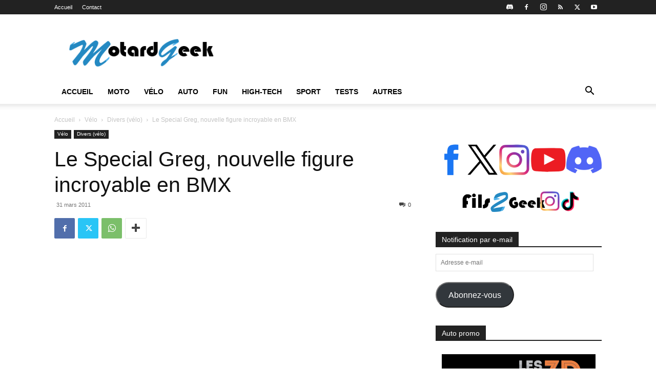

--- FILE ---
content_type: text/html; charset=UTF-8
request_url: https://www.motard-geek.fr/video-nitro-circus-live-2011-first-bmx-special-grep-flip
body_size: 40032
content:
<!doctype html >
<!--[if IE 8]>    <html class="ie8" lang="en"> <![endif]-->
<!--[if IE 9]>    <html class="ie9" lang="en"> <![endif]-->
<!--[if gt IE 8]><!--> <html lang="fr-FR"> <!--<![endif]-->
<head><meta charset="UTF-8" /><script>if(navigator.userAgent.match(/MSIE|Internet Explorer/i)||navigator.userAgent.match(/Trident\/7\..*?rv:11/i)){var href=document.location.href;if(!href.match(/[?&]nowprocket/)){if(href.indexOf("?")==-1){if(href.indexOf("#")==-1){document.location.href=href+"?nowprocket=1"}else{document.location.href=href.replace("#","?nowprocket=1#")}}else{if(href.indexOf("#")==-1){document.location.href=href+"&nowprocket=1"}else{document.location.href=href.replace("#","&nowprocket=1#")}}}}</script><script>(()=>{class RocketLazyLoadScripts{constructor(){this.v="2.0.4",this.userEvents=["keydown","keyup","mousedown","mouseup","mousemove","mouseover","mouseout","touchmove","touchstart","touchend","touchcancel","wheel","click","dblclick","input"],this.attributeEvents=["onblur","onclick","oncontextmenu","ondblclick","onfocus","onmousedown","onmouseenter","onmouseleave","onmousemove","onmouseout","onmouseover","onmouseup","onmousewheel","onscroll","onsubmit"]}async t(){this.i(),this.o(),/iP(ad|hone)/.test(navigator.userAgent)&&this.h(),this.u(),this.l(this),this.m(),this.k(this),this.p(this),this._(),await Promise.all([this.R(),this.L()]),this.lastBreath=Date.now(),this.S(this),this.P(),this.D(),this.O(),this.M(),await this.C(this.delayedScripts.normal),await this.C(this.delayedScripts.defer),await this.C(this.delayedScripts.async),await this.T(),await this.F(),await this.j(),await this.A(),window.dispatchEvent(new Event("rocket-allScriptsLoaded")),this.everythingLoaded=!0,this.lastTouchEnd&&await new Promise(t=>setTimeout(t,500-Date.now()+this.lastTouchEnd)),this.I(),this.H(),this.U(),this.W()}i(){this.CSPIssue=sessionStorage.getItem("rocketCSPIssue"),document.addEventListener("securitypolicyviolation",t=>{this.CSPIssue||"script-src-elem"!==t.violatedDirective||"data"!==t.blockedURI||(this.CSPIssue=!0,sessionStorage.setItem("rocketCSPIssue",!0))},{isRocket:!0})}o(){window.addEventListener("pageshow",t=>{this.persisted=t.persisted,this.realWindowLoadedFired=!0},{isRocket:!0}),window.addEventListener("pagehide",()=>{this.onFirstUserAction=null},{isRocket:!0})}h(){let t;function e(e){t=e}window.addEventListener("touchstart",e,{isRocket:!0}),window.addEventListener("touchend",function i(o){o.changedTouches[0]&&t.changedTouches[0]&&Math.abs(o.changedTouches[0].pageX-t.changedTouches[0].pageX)<10&&Math.abs(o.changedTouches[0].pageY-t.changedTouches[0].pageY)<10&&o.timeStamp-t.timeStamp<200&&(window.removeEventListener("touchstart",e,{isRocket:!0}),window.removeEventListener("touchend",i,{isRocket:!0}),"INPUT"===o.target.tagName&&"text"===o.target.type||(o.target.dispatchEvent(new TouchEvent("touchend",{target:o.target,bubbles:!0})),o.target.dispatchEvent(new MouseEvent("mouseover",{target:o.target,bubbles:!0})),o.target.dispatchEvent(new PointerEvent("click",{target:o.target,bubbles:!0,cancelable:!0,detail:1,clientX:o.changedTouches[0].clientX,clientY:o.changedTouches[0].clientY})),event.preventDefault()))},{isRocket:!0})}q(t){this.userActionTriggered||("mousemove"!==t.type||this.firstMousemoveIgnored?"keyup"===t.type||"mouseover"===t.type||"mouseout"===t.type||(this.userActionTriggered=!0,this.onFirstUserAction&&this.onFirstUserAction()):this.firstMousemoveIgnored=!0),"click"===t.type&&t.preventDefault(),t.stopPropagation(),t.stopImmediatePropagation(),"touchstart"===this.lastEvent&&"touchend"===t.type&&(this.lastTouchEnd=Date.now()),"click"===t.type&&(this.lastTouchEnd=0),this.lastEvent=t.type,t.composedPath&&t.composedPath()[0].getRootNode()instanceof ShadowRoot&&(t.rocketTarget=t.composedPath()[0]),this.savedUserEvents.push(t)}u(){this.savedUserEvents=[],this.userEventHandler=this.q.bind(this),this.userEvents.forEach(t=>window.addEventListener(t,this.userEventHandler,{passive:!1,isRocket:!0})),document.addEventListener("visibilitychange",this.userEventHandler,{isRocket:!0})}U(){this.userEvents.forEach(t=>window.removeEventListener(t,this.userEventHandler,{passive:!1,isRocket:!0})),document.removeEventListener("visibilitychange",this.userEventHandler,{isRocket:!0}),this.savedUserEvents.forEach(t=>{(t.rocketTarget||t.target).dispatchEvent(new window[t.constructor.name](t.type,t))})}m(){const t="return false",e=Array.from(this.attributeEvents,t=>"data-rocket-"+t),i="["+this.attributeEvents.join("],[")+"]",o="[data-rocket-"+this.attributeEvents.join("],[data-rocket-")+"]",s=(e,i,o)=>{o&&o!==t&&(e.setAttribute("data-rocket-"+i,o),e["rocket"+i]=new Function("event",o),e.setAttribute(i,t))};new MutationObserver(t=>{for(const n of t)"attributes"===n.type&&(n.attributeName.startsWith("data-rocket-")||this.everythingLoaded?n.attributeName.startsWith("data-rocket-")&&this.everythingLoaded&&this.N(n.target,n.attributeName.substring(12)):s(n.target,n.attributeName,n.target.getAttribute(n.attributeName))),"childList"===n.type&&n.addedNodes.forEach(t=>{if(t.nodeType===Node.ELEMENT_NODE)if(this.everythingLoaded)for(const i of[t,...t.querySelectorAll(o)])for(const t of i.getAttributeNames())e.includes(t)&&this.N(i,t.substring(12));else for(const e of[t,...t.querySelectorAll(i)])for(const t of e.getAttributeNames())this.attributeEvents.includes(t)&&s(e,t,e.getAttribute(t))})}).observe(document,{subtree:!0,childList:!0,attributeFilter:[...this.attributeEvents,...e]})}I(){this.attributeEvents.forEach(t=>{document.querySelectorAll("[data-rocket-"+t+"]").forEach(e=>{this.N(e,t)})})}N(t,e){const i=t.getAttribute("data-rocket-"+e);i&&(t.setAttribute(e,i),t.removeAttribute("data-rocket-"+e))}k(t){Object.defineProperty(HTMLElement.prototype,"onclick",{get(){return this.rocketonclick||null},set(e){this.rocketonclick=e,this.setAttribute(t.everythingLoaded?"onclick":"data-rocket-onclick","this.rocketonclick(event)")}})}S(t){function e(e,i){let o=e[i];e[i]=null,Object.defineProperty(e,i,{get:()=>o,set(s){t.everythingLoaded?o=s:e["rocket"+i]=o=s}})}e(document,"onreadystatechange"),e(window,"onload"),e(window,"onpageshow");try{Object.defineProperty(document,"readyState",{get:()=>t.rocketReadyState,set(e){t.rocketReadyState=e},configurable:!0}),document.readyState="loading"}catch(t){console.log("WPRocket DJE readyState conflict, bypassing")}}l(t){this.originalAddEventListener=EventTarget.prototype.addEventListener,this.originalRemoveEventListener=EventTarget.prototype.removeEventListener,this.savedEventListeners=[],EventTarget.prototype.addEventListener=function(e,i,o){o&&o.isRocket||!t.B(e,this)&&!t.userEvents.includes(e)||t.B(e,this)&&!t.userActionTriggered||e.startsWith("rocket-")||t.everythingLoaded?t.originalAddEventListener.call(this,e,i,o):(t.savedEventListeners.push({target:this,remove:!1,type:e,func:i,options:o}),"mouseenter"!==e&&"mouseleave"!==e||t.originalAddEventListener.call(this,e,t.savedUserEvents.push,o))},EventTarget.prototype.removeEventListener=function(e,i,o){o&&o.isRocket||!t.B(e,this)&&!t.userEvents.includes(e)||t.B(e,this)&&!t.userActionTriggered||e.startsWith("rocket-")||t.everythingLoaded?t.originalRemoveEventListener.call(this,e,i,o):t.savedEventListeners.push({target:this,remove:!0,type:e,func:i,options:o})}}J(t,e){this.savedEventListeners=this.savedEventListeners.filter(i=>{let o=i.type,s=i.target||window;return e!==o||t!==s||(this.B(o,s)&&(i.type="rocket-"+o),this.$(i),!1)})}H(){EventTarget.prototype.addEventListener=this.originalAddEventListener,EventTarget.prototype.removeEventListener=this.originalRemoveEventListener,this.savedEventListeners.forEach(t=>this.$(t))}$(t){t.remove?this.originalRemoveEventListener.call(t.target,t.type,t.func,t.options):this.originalAddEventListener.call(t.target,t.type,t.func,t.options)}p(t){let e;function i(e){return t.everythingLoaded?e:e.split(" ").map(t=>"load"===t||t.startsWith("load.")?"rocket-jquery-load":t).join(" ")}function o(o){function s(e){const s=o.fn[e];o.fn[e]=o.fn.init.prototype[e]=function(){return this[0]===window&&t.userActionTriggered&&("string"==typeof arguments[0]||arguments[0]instanceof String?arguments[0]=i(arguments[0]):"object"==typeof arguments[0]&&Object.keys(arguments[0]).forEach(t=>{const e=arguments[0][t];delete arguments[0][t],arguments[0][i(t)]=e})),s.apply(this,arguments),this}}if(o&&o.fn&&!t.allJQueries.includes(o)){const e={DOMContentLoaded:[],"rocket-DOMContentLoaded":[]};for(const t in e)document.addEventListener(t,()=>{e[t].forEach(t=>t())},{isRocket:!0});o.fn.ready=o.fn.init.prototype.ready=function(i){function s(){parseInt(o.fn.jquery)>2?setTimeout(()=>i.bind(document)(o)):i.bind(document)(o)}return"function"==typeof i&&(t.realDomReadyFired?!t.userActionTriggered||t.fauxDomReadyFired?s():e["rocket-DOMContentLoaded"].push(s):e.DOMContentLoaded.push(s)),o([])},s("on"),s("one"),s("off"),t.allJQueries.push(o)}e=o}t.allJQueries=[],o(window.jQuery),Object.defineProperty(window,"jQuery",{get:()=>e,set(t){o(t)}})}P(){const t=new Map;document.write=document.writeln=function(e){const i=document.currentScript,o=document.createRange(),s=i.parentElement;let n=t.get(i);void 0===n&&(n=i.nextSibling,t.set(i,n));const c=document.createDocumentFragment();o.setStart(c,0),c.appendChild(o.createContextualFragment(e)),s.insertBefore(c,n)}}async R(){return new Promise(t=>{this.userActionTriggered?t():this.onFirstUserAction=t})}async L(){return new Promise(t=>{document.addEventListener("DOMContentLoaded",()=>{this.realDomReadyFired=!0,t()},{isRocket:!0})})}async j(){return this.realWindowLoadedFired?Promise.resolve():new Promise(t=>{window.addEventListener("load",t,{isRocket:!0})})}M(){this.pendingScripts=[];this.scriptsMutationObserver=new MutationObserver(t=>{for(const e of t)e.addedNodes.forEach(t=>{"SCRIPT"!==t.tagName||t.noModule||t.isWPRocket||this.pendingScripts.push({script:t,promise:new Promise(e=>{const i=()=>{const i=this.pendingScripts.findIndex(e=>e.script===t);i>=0&&this.pendingScripts.splice(i,1),e()};t.addEventListener("load",i,{isRocket:!0}),t.addEventListener("error",i,{isRocket:!0}),setTimeout(i,1e3)})})})}),this.scriptsMutationObserver.observe(document,{childList:!0,subtree:!0})}async F(){await this.X(),this.pendingScripts.length?(await this.pendingScripts[0].promise,await this.F()):this.scriptsMutationObserver.disconnect()}D(){this.delayedScripts={normal:[],async:[],defer:[]},document.querySelectorAll("script[type$=rocketlazyloadscript]").forEach(t=>{t.hasAttribute("data-rocket-src")?t.hasAttribute("async")&&!1!==t.async?this.delayedScripts.async.push(t):t.hasAttribute("defer")&&!1!==t.defer||"module"===t.getAttribute("data-rocket-type")?this.delayedScripts.defer.push(t):this.delayedScripts.normal.push(t):this.delayedScripts.normal.push(t)})}async _(){await this.L();let t=[];document.querySelectorAll("script[type$=rocketlazyloadscript][data-rocket-src]").forEach(e=>{let i=e.getAttribute("data-rocket-src");if(i&&!i.startsWith("data:")){i.startsWith("//")&&(i=location.protocol+i);try{const o=new URL(i).origin;o!==location.origin&&t.push({src:o,crossOrigin:e.crossOrigin||"module"===e.getAttribute("data-rocket-type")})}catch(t){}}}),t=[...new Map(t.map(t=>[JSON.stringify(t),t])).values()],this.Y(t,"preconnect")}async G(t){if(await this.K(),!0!==t.noModule||!("noModule"in HTMLScriptElement.prototype))return new Promise(e=>{let i;function o(){(i||t).setAttribute("data-rocket-status","executed"),e()}try{if(navigator.userAgent.includes("Firefox/")||""===navigator.vendor||this.CSPIssue)i=document.createElement("script"),[...t.attributes].forEach(t=>{let e=t.nodeName;"type"!==e&&("data-rocket-type"===e&&(e="type"),"data-rocket-src"===e&&(e="src"),i.setAttribute(e,t.nodeValue))}),t.text&&(i.text=t.text),t.nonce&&(i.nonce=t.nonce),i.hasAttribute("src")?(i.addEventListener("load",o,{isRocket:!0}),i.addEventListener("error",()=>{i.setAttribute("data-rocket-status","failed-network"),e()},{isRocket:!0}),setTimeout(()=>{i.isConnected||e()},1)):(i.text=t.text,o()),i.isWPRocket=!0,t.parentNode.replaceChild(i,t);else{const i=t.getAttribute("data-rocket-type"),s=t.getAttribute("data-rocket-src");i?(t.type=i,t.removeAttribute("data-rocket-type")):t.removeAttribute("type"),t.addEventListener("load",o,{isRocket:!0}),t.addEventListener("error",i=>{this.CSPIssue&&i.target.src.startsWith("data:")?(console.log("WPRocket: CSP fallback activated"),t.removeAttribute("src"),this.G(t).then(e)):(t.setAttribute("data-rocket-status","failed-network"),e())},{isRocket:!0}),s?(t.fetchPriority="high",t.removeAttribute("data-rocket-src"),t.src=s):t.src="data:text/javascript;base64,"+window.btoa(unescape(encodeURIComponent(t.text)))}}catch(i){t.setAttribute("data-rocket-status","failed-transform"),e()}});t.setAttribute("data-rocket-status","skipped")}async C(t){const e=t.shift();return e?(e.isConnected&&await this.G(e),this.C(t)):Promise.resolve()}O(){this.Y([...this.delayedScripts.normal,...this.delayedScripts.defer,...this.delayedScripts.async],"preload")}Y(t,e){this.trash=this.trash||[];let i=!0;var o=document.createDocumentFragment();t.forEach(t=>{const s=t.getAttribute&&t.getAttribute("data-rocket-src")||t.src;if(s&&!s.startsWith("data:")){const n=document.createElement("link");n.href=s,n.rel=e,"preconnect"!==e&&(n.as="script",n.fetchPriority=i?"high":"low"),t.getAttribute&&"module"===t.getAttribute("data-rocket-type")&&(n.crossOrigin=!0),t.crossOrigin&&(n.crossOrigin=t.crossOrigin),t.integrity&&(n.integrity=t.integrity),t.nonce&&(n.nonce=t.nonce),o.appendChild(n),this.trash.push(n),i=!1}}),document.head.appendChild(o)}W(){this.trash.forEach(t=>t.remove())}async T(){try{document.readyState="interactive"}catch(t){}this.fauxDomReadyFired=!0;try{await this.K(),this.J(document,"readystatechange"),document.dispatchEvent(new Event("rocket-readystatechange")),await this.K(),document.rocketonreadystatechange&&document.rocketonreadystatechange(),await this.K(),this.J(document,"DOMContentLoaded"),document.dispatchEvent(new Event("rocket-DOMContentLoaded")),await this.K(),this.J(window,"DOMContentLoaded"),window.dispatchEvent(new Event("rocket-DOMContentLoaded"))}catch(t){console.error(t)}}async A(){try{document.readyState="complete"}catch(t){}try{await this.K(),this.J(document,"readystatechange"),document.dispatchEvent(new Event("rocket-readystatechange")),await this.K(),document.rocketonreadystatechange&&document.rocketonreadystatechange(),await this.K(),this.J(window,"load"),window.dispatchEvent(new Event("rocket-load")),await this.K(),window.rocketonload&&window.rocketonload(),await this.K(),this.allJQueries.forEach(t=>t(window).trigger("rocket-jquery-load")),await this.K(),this.J(window,"pageshow");const t=new Event("rocket-pageshow");t.persisted=this.persisted,window.dispatchEvent(t),await this.K(),window.rocketonpageshow&&window.rocketonpageshow({persisted:this.persisted})}catch(t){console.error(t)}}async K(){Date.now()-this.lastBreath>45&&(await this.X(),this.lastBreath=Date.now())}async X(){return document.hidden?new Promise(t=>setTimeout(t)):new Promise(t=>requestAnimationFrame(t))}B(t,e){return e===document&&"readystatechange"===t||(e===document&&"DOMContentLoaded"===t||(e===window&&"DOMContentLoaded"===t||(e===window&&"load"===t||e===window&&"pageshow"===t)))}static run(){(new RocketLazyLoadScripts).t()}}RocketLazyLoadScripts.run()})();</script>
    <title>Le Special Greg, nouvelle figure incroyable en BMX - Motard Geek</title>
    
    <meta name="viewport" content="width=device-width, initial-scale=1.0">
    <link rel="pingback" href="https://www.motard-geek.fr/xmlrpc.php" />
    <meta name='robots' content='index, follow, max-image-preview:large, max-snippet:-1, max-video-preview:-1' />

	<!-- This site is optimized with the Yoast SEO plugin v26.7 - https://yoast.com/wordpress/plugins/seo/ -->
	<meta name="description" content="Vidéo du Special Flip, nouveau trick BMX passé pour la première fois en live par Greg Powell au Red Bull Nitro Circus Tour Live 2011." />
	<link rel="canonical" href="https://www.motard-geek.fr/video-nitro-circus-live-2011-first-bmx-special-grep-flip" />
	<meta property="og:locale" content="fr_FR" />
	<meta property="og:type" content="article" />
	<meta property="og:title" content="Le Special Greg, nouvelle figure incroyable en BMX - Motard Geek" />
	<meta property="og:description" content="Vidéo du Special Flip, nouveau trick BMX passé pour la première fois en live par Greg Powell au Red Bull Nitro Circus Tour Live 2011." />
	<meta property="og:url" content="https://www.motard-geek.fr/video-nitro-circus-live-2011-first-bmx-special-grep-flip" />
	<meta property="og:site_name" content="Motard Geek" />
	<meta property="article:published_time" content="2011-03-31T14:07:46+00:00" />
	<meta property="article:modified_time" content="2015-12-04T09:50:13+00:00" />
	<meta property="og:image" content="https://www.motard-geek.fr/wp-content/uploads/maxresdefault30.jpg" />
	<meta property="og:image:width" content="1280" />
	<meta property="og:image:height" content="720" />
	<meta property="og:image:type" content="image/jpeg" />
	<meta name="author" content="Motard Geek" />
	<meta name="twitter:card" content="summary_large_image" />
	<meta name="twitter:label1" content="Écrit par" />
	<meta name="twitter:data1" content="Motard Geek" />
	<script type="application/ld+json" class="yoast-schema-graph">{"@context":"https://schema.org","@graph":[{"@type":"Article","@id":"https://www.motard-geek.fr/video-nitro-circus-live-2011-first-bmx-special-grep-flip#article","isPartOf":{"@id":"https://www.motard-geek.fr/video-nitro-circus-live-2011-first-bmx-special-grep-flip"},"author":{"name":"Motard Geek","@id":"https://www.motard-geek.fr/#/schema/person/6a314d8f19f409623384246cb0645ee3"},"headline":"Le Special Greg, nouvelle figure incroyable en BMX","datePublished":"2011-03-31T14:07:46+00:00","dateModified":"2015-12-04T09:50:13+00:00","mainEntityOfPage":{"@id":"https://www.motard-geek.fr/video-nitro-circus-live-2011-first-bmx-special-grep-flip"},"wordCount":84,"image":{"@id":"https://www.motard-geek.fr/video-nitro-circus-live-2011-first-bmx-special-grep-flip#primaryimage"},"thumbnailUrl":"https://www.motard-geek.fr/wp-content/uploads/maxresdefault30.jpg","keywords":["auto","backflip","jump","nitro circus","red bull"],"articleSection":["Divers (vélo)"],"inLanguage":"fr-FR","copyrightYear":"2011","copyrightHolder":{"@id":"https://www.motard-geek.fr/#organization"}},{"@type":"WebPage","@id":"https://www.motard-geek.fr/video-nitro-circus-live-2011-first-bmx-special-grep-flip","url":"https://www.motard-geek.fr/video-nitro-circus-live-2011-first-bmx-special-grep-flip","name":"Le Special Greg, nouvelle figure incroyable en BMX - Motard Geek","isPartOf":{"@id":"https://www.motard-geek.fr/#website"},"primaryImageOfPage":{"@id":"https://www.motard-geek.fr/video-nitro-circus-live-2011-first-bmx-special-grep-flip#primaryimage"},"image":{"@id":"https://www.motard-geek.fr/video-nitro-circus-live-2011-first-bmx-special-grep-flip#primaryimage"},"thumbnailUrl":"https://www.motard-geek.fr/wp-content/uploads/maxresdefault30.jpg","datePublished":"2011-03-31T14:07:46+00:00","dateModified":"2015-12-04T09:50:13+00:00","author":{"@id":"https://www.motard-geek.fr/#/schema/person/6a314d8f19f409623384246cb0645ee3"},"description":"Vidéo du Special Flip, nouveau trick BMX passé pour la première fois en live par Greg Powell au Red Bull Nitro Circus Tour Live 2011.","breadcrumb":{"@id":"https://www.motard-geek.fr/video-nitro-circus-live-2011-first-bmx-special-grep-flip#breadcrumb"},"inLanguage":"fr-FR","potentialAction":[{"@type":"ReadAction","target":["https://www.motard-geek.fr/video-nitro-circus-live-2011-first-bmx-special-grep-flip"]}]},{"@type":"ImageObject","inLanguage":"fr-FR","@id":"https://www.motard-geek.fr/video-nitro-circus-live-2011-first-bmx-special-grep-flip#primaryimage","url":"https://www.motard-geek.fr/wp-content/uploads/maxresdefault30.jpg","contentUrl":"https://www.motard-geek.fr/wp-content/uploads/maxresdefault30.jpg","width":1280,"height":720},{"@type":"BreadcrumbList","@id":"https://www.motard-geek.fr/video-nitro-circus-live-2011-first-bmx-special-grep-flip#breadcrumb","itemListElement":[{"@type":"ListItem","position":1,"name":"Accueil","item":"https://www.motard-geek.fr/"},{"@type":"ListItem","position":2,"name":"Le Special Greg, nouvelle figure incroyable en BMX"}]},{"@type":"WebSite","@id":"https://www.motard-geek.fr/#website","url":"https://www.motard-geek.fr/","name":"Motard Geek","description":"Blog moto d&#039;un motard geek","potentialAction":[{"@type":"SearchAction","target":{"@type":"EntryPoint","urlTemplate":"https://www.motard-geek.fr/?s={search_term_string}"},"query-input":{"@type":"PropertyValueSpecification","valueRequired":true,"valueName":"search_term_string"}}],"inLanguage":"fr-FR"},{"@type":"Person","@id":"https://www.motard-geek.fr/#/schema/person/6a314d8f19f409623384246cb0645ee3","name":"Motard Geek","image":{"@type":"ImageObject","inLanguage":"fr-FR","@id":"https://www.motard-geek.fr/#/schema/person/image/","url":"https://secure.gravatar.com/avatar/f5f05881ba0ad558fb5fefecc8eedce22e47807cea04e7276efd9c107c318ccd?s=96&d=mm&r=g","contentUrl":"https://secure.gravatar.com/avatar/f5f05881ba0ad558fb5fefecc8eedce22e47807cea04e7276efd9c107c318ccd?s=96&d=mm&r=g","caption":"Motard Geek"},"url":"https://www.motard-geek.fr/author/matc"}]}</script>
	<!-- / Yoast SEO plugin. -->


<link rel='dns-prefetch' href='//www.googletagmanager.com' />
<link rel='dns-prefetch' href='//stats.wp.com' />
<link rel='dns-prefetch' href='//v0.wordpress.com' />

<link rel="alternate" type="application/rss+xml" title="Motard Geek &raquo; Flux" href="https://www.motard-geek.fr/feed" />
<link rel="alternate" type="application/rss+xml" title="Motard Geek &raquo; Flux des commentaires" href="https://www.motard-geek.fr/comments/feed" />
<link rel="alternate" title="oEmbed (JSON)" type="application/json+oembed" href="https://www.motard-geek.fr/wp-json/oembed/1.0/embed?url=https%3A%2F%2Fwww.motard-geek.fr%2Fvideo-nitro-circus-live-2011-first-bmx-special-grep-flip" />
<link rel="alternate" title="oEmbed (XML)" type="text/xml+oembed" href="https://www.motard-geek.fr/wp-json/oembed/1.0/embed?url=https%3A%2F%2Fwww.motard-geek.fr%2Fvideo-nitro-circus-live-2011-first-bmx-special-grep-flip&#038;format=xml" />
<style id='wp-img-auto-sizes-contain-inline-css' type='text/css'>
img:is([sizes=auto i],[sizes^="auto," i]){contain-intrinsic-size:3000px 1500px}
/*# sourceURL=wp-img-auto-sizes-contain-inline-css */
</style>
<style id='wp-emoji-styles-inline-css' type='text/css'>

	img.wp-smiley, img.emoji {
		display: inline !important;
		border: none !important;
		box-shadow: none !important;
		height: 1em !important;
		width: 1em !important;
		margin: 0 0.07em !important;
		vertical-align: -0.1em !important;
		background: none !important;
		padding: 0 !important;
	}
/*# sourceURL=wp-emoji-styles-inline-css */
</style>
<style id='wp-block-library-inline-css' type='text/css'>
:root{--wp-block-synced-color:#7a00df;--wp-block-synced-color--rgb:122,0,223;--wp-bound-block-color:var(--wp-block-synced-color);--wp-editor-canvas-background:#ddd;--wp-admin-theme-color:#007cba;--wp-admin-theme-color--rgb:0,124,186;--wp-admin-theme-color-darker-10:#006ba1;--wp-admin-theme-color-darker-10--rgb:0,107,160.5;--wp-admin-theme-color-darker-20:#005a87;--wp-admin-theme-color-darker-20--rgb:0,90,135;--wp-admin-border-width-focus:2px}@media (min-resolution:192dpi){:root{--wp-admin-border-width-focus:1.5px}}.wp-element-button{cursor:pointer}:root .has-very-light-gray-background-color{background-color:#eee}:root .has-very-dark-gray-background-color{background-color:#313131}:root .has-very-light-gray-color{color:#eee}:root .has-very-dark-gray-color{color:#313131}:root .has-vivid-green-cyan-to-vivid-cyan-blue-gradient-background{background:linear-gradient(135deg,#00d084,#0693e3)}:root .has-purple-crush-gradient-background{background:linear-gradient(135deg,#34e2e4,#4721fb 50%,#ab1dfe)}:root .has-hazy-dawn-gradient-background{background:linear-gradient(135deg,#faaca8,#dad0ec)}:root .has-subdued-olive-gradient-background{background:linear-gradient(135deg,#fafae1,#67a671)}:root .has-atomic-cream-gradient-background{background:linear-gradient(135deg,#fdd79a,#004a59)}:root .has-nightshade-gradient-background{background:linear-gradient(135deg,#330968,#31cdcf)}:root .has-midnight-gradient-background{background:linear-gradient(135deg,#020381,#2874fc)}:root{--wp--preset--font-size--normal:16px;--wp--preset--font-size--huge:42px}.has-regular-font-size{font-size:1em}.has-larger-font-size{font-size:2.625em}.has-normal-font-size{font-size:var(--wp--preset--font-size--normal)}.has-huge-font-size{font-size:var(--wp--preset--font-size--huge)}.has-text-align-center{text-align:center}.has-text-align-left{text-align:left}.has-text-align-right{text-align:right}.has-fit-text{white-space:nowrap!important}#end-resizable-editor-section{display:none}.aligncenter{clear:both}.items-justified-left{justify-content:flex-start}.items-justified-center{justify-content:center}.items-justified-right{justify-content:flex-end}.items-justified-space-between{justify-content:space-between}.screen-reader-text{border:0;clip-path:inset(50%);height:1px;margin:-1px;overflow:hidden;padding:0;position:absolute;width:1px;word-wrap:normal!important}.screen-reader-text:focus{background-color:#ddd;clip-path:none;color:#444;display:block;font-size:1em;height:auto;left:5px;line-height:normal;padding:15px 23px 14px;text-decoration:none;top:5px;width:auto;z-index:100000}html :where(.has-border-color){border-style:solid}html :where([style*=border-top-color]){border-top-style:solid}html :where([style*=border-right-color]){border-right-style:solid}html :where([style*=border-bottom-color]){border-bottom-style:solid}html :where([style*=border-left-color]){border-left-style:solid}html :where([style*=border-width]){border-style:solid}html :where([style*=border-top-width]){border-top-style:solid}html :where([style*=border-right-width]){border-right-style:solid}html :where([style*=border-bottom-width]){border-bottom-style:solid}html :where([style*=border-left-width]){border-left-style:solid}html :where(img[class*=wp-image-]){height:auto;max-width:100%}:where(figure){margin:0 0 1em}html :where(.is-position-sticky){--wp-admin--admin-bar--position-offset:var(--wp-admin--admin-bar--height,0px)}@media screen and (max-width:600px){html :where(.is-position-sticky){--wp-admin--admin-bar--position-offset:0px}}

/*# sourceURL=wp-block-library-inline-css */
</style><style id='global-styles-inline-css' type='text/css'>
:root{--wp--preset--aspect-ratio--square: 1;--wp--preset--aspect-ratio--4-3: 4/3;--wp--preset--aspect-ratio--3-4: 3/4;--wp--preset--aspect-ratio--3-2: 3/2;--wp--preset--aspect-ratio--2-3: 2/3;--wp--preset--aspect-ratio--16-9: 16/9;--wp--preset--aspect-ratio--9-16: 9/16;--wp--preset--color--black: #000000;--wp--preset--color--cyan-bluish-gray: #abb8c3;--wp--preset--color--white: #ffffff;--wp--preset--color--pale-pink: #f78da7;--wp--preset--color--vivid-red: #cf2e2e;--wp--preset--color--luminous-vivid-orange: #ff6900;--wp--preset--color--luminous-vivid-amber: #fcb900;--wp--preset--color--light-green-cyan: #7bdcb5;--wp--preset--color--vivid-green-cyan: #00d084;--wp--preset--color--pale-cyan-blue: #8ed1fc;--wp--preset--color--vivid-cyan-blue: #0693e3;--wp--preset--color--vivid-purple: #9b51e0;--wp--preset--gradient--vivid-cyan-blue-to-vivid-purple: linear-gradient(135deg,rgb(6,147,227) 0%,rgb(155,81,224) 100%);--wp--preset--gradient--light-green-cyan-to-vivid-green-cyan: linear-gradient(135deg,rgb(122,220,180) 0%,rgb(0,208,130) 100%);--wp--preset--gradient--luminous-vivid-amber-to-luminous-vivid-orange: linear-gradient(135deg,rgb(252,185,0) 0%,rgb(255,105,0) 100%);--wp--preset--gradient--luminous-vivid-orange-to-vivid-red: linear-gradient(135deg,rgb(255,105,0) 0%,rgb(207,46,46) 100%);--wp--preset--gradient--very-light-gray-to-cyan-bluish-gray: linear-gradient(135deg,rgb(238,238,238) 0%,rgb(169,184,195) 100%);--wp--preset--gradient--cool-to-warm-spectrum: linear-gradient(135deg,rgb(74,234,220) 0%,rgb(151,120,209) 20%,rgb(207,42,186) 40%,rgb(238,44,130) 60%,rgb(251,105,98) 80%,rgb(254,248,76) 100%);--wp--preset--gradient--blush-light-purple: linear-gradient(135deg,rgb(255,206,236) 0%,rgb(152,150,240) 100%);--wp--preset--gradient--blush-bordeaux: linear-gradient(135deg,rgb(254,205,165) 0%,rgb(254,45,45) 50%,rgb(107,0,62) 100%);--wp--preset--gradient--luminous-dusk: linear-gradient(135deg,rgb(255,203,112) 0%,rgb(199,81,192) 50%,rgb(65,88,208) 100%);--wp--preset--gradient--pale-ocean: linear-gradient(135deg,rgb(255,245,203) 0%,rgb(182,227,212) 50%,rgb(51,167,181) 100%);--wp--preset--gradient--electric-grass: linear-gradient(135deg,rgb(202,248,128) 0%,rgb(113,206,126) 100%);--wp--preset--gradient--midnight: linear-gradient(135deg,rgb(2,3,129) 0%,rgb(40,116,252) 100%);--wp--preset--font-size--small: 11px;--wp--preset--font-size--medium: 20px;--wp--preset--font-size--large: 32px;--wp--preset--font-size--x-large: 42px;--wp--preset--font-size--regular: 15px;--wp--preset--font-size--larger: 50px;--wp--preset--spacing--20: 0.44rem;--wp--preset--spacing--30: 0.67rem;--wp--preset--spacing--40: 1rem;--wp--preset--spacing--50: 1.5rem;--wp--preset--spacing--60: 2.25rem;--wp--preset--spacing--70: 3.38rem;--wp--preset--spacing--80: 5.06rem;--wp--preset--shadow--natural: 6px 6px 9px rgba(0, 0, 0, 0.2);--wp--preset--shadow--deep: 12px 12px 50px rgba(0, 0, 0, 0.4);--wp--preset--shadow--sharp: 6px 6px 0px rgba(0, 0, 0, 0.2);--wp--preset--shadow--outlined: 6px 6px 0px -3px rgb(255, 255, 255), 6px 6px rgb(0, 0, 0);--wp--preset--shadow--crisp: 6px 6px 0px rgb(0, 0, 0);}:where(.is-layout-flex){gap: 0.5em;}:where(.is-layout-grid){gap: 0.5em;}body .is-layout-flex{display: flex;}.is-layout-flex{flex-wrap: wrap;align-items: center;}.is-layout-flex > :is(*, div){margin: 0;}body .is-layout-grid{display: grid;}.is-layout-grid > :is(*, div){margin: 0;}:where(.wp-block-columns.is-layout-flex){gap: 2em;}:where(.wp-block-columns.is-layout-grid){gap: 2em;}:where(.wp-block-post-template.is-layout-flex){gap: 1.25em;}:where(.wp-block-post-template.is-layout-grid){gap: 1.25em;}.has-black-color{color: var(--wp--preset--color--black) !important;}.has-cyan-bluish-gray-color{color: var(--wp--preset--color--cyan-bluish-gray) !important;}.has-white-color{color: var(--wp--preset--color--white) !important;}.has-pale-pink-color{color: var(--wp--preset--color--pale-pink) !important;}.has-vivid-red-color{color: var(--wp--preset--color--vivid-red) !important;}.has-luminous-vivid-orange-color{color: var(--wp--preset--color--luminous-vivid-orange) !important;}.has-luminous-vivid-amber-color{color: var(--wp--preset--color--luminous-vivid-amber) !important;}.has-light-green-cyan-color{color: var(--wp--preset--color--light-green-cyan) !important;}.has-vivid-green-cyan-color{color: var(--wp--preset--color--vivid-green-cyan) !important;}.has-pale-cyan-blue-color{color: var(--wp--preset--color--pale-cyan-blue) !important;}.has-vivid-cyan-blue-color{color: var(--wp--preset--color--vivid-cyan-blue) !important;}.has-vivid-purple-color{color: var(--wp--preset--color--vivid-purple) !important;}.has-black-background-color{background-color: var(--wp--preset--color--black) !important;}.has-cyan-bluish-gray-background-color{background-color: var(--wp--preset--color--cyan-bluish-gray) !important;}.has-white-background-color{background-color: var(--wp--preset--color--white) !important;}.has-pale-pink-background-color{background-color: var(--wp--preset--color--pale-pink) !important;}.has-vivid-red-background-color{background-color: var(--wp--preset--color--vivid-red) !important;}.has-luminous-vivid-orange-background-color{background-color: var(--wp--preset--color--luminous-vivid-orange) !important;}.has-luminous-vivid-amber-background-color{background-color: var(--wp--preset--color--luminous-vivid-amber) !important;}.has-light-green-cyan-background-color{background-color: var(--wp--preset--color--light-green-cyan) !important;}.has-vivid-green-cyan-background-color{background-color: var(--wp--preset--color--vivid-green-cyan) !important;}.has-pale-cyan-blue-background-color{background-color: var(--wp--preset--color--pale-cyan-blue) !important;}.has-vivid-cyan-blue-background-color{background-color: var(--wp--preset--color--vivid-cyan-blue) !important;}.has-vivid-purple-background-color{background-color: var(--wp--preset--color--vivid-purple) !important;}.has-black-border-color{border-color: var(--wp--preset--color--black) !important;}.has-cyan-bluish-gray-border-color{border-color: var(--wp--preset--color--cyan-bluish-gray) !important;}.has-white-border-color{border-color: var(--wp--preset--color--white) !important;}.has-pale-pink-border-color{border-color: var(--wp--preset--color--pale-pink) !important;}.has-vivid-red-border-color{border-color: var(--wp--preset--color--vivid-red) !important;}.has-luminous-vivid-orange-border-color{border-color: var(--wp--preset--color--luminous-vivid-orange) !important;}.has-luminous-vivid-amber-border-color{border-color: var(--wp--preset--color--luminous-vivid-amber) !important;}.has-light-green-cyan-border-color{border-color: var(--wp--preset--color--light-green-cyan) !important;}.has-vivid-green-cyan-border-color{border-color: var(--wp--preset--color--vivid-green-cyan) !important;}.has-pale-cyan-blue-border-color{border-color: var(--wp--preset--color--pale-cyan-blue) !important;}.has-vivid-cyan-blue-border-color{border-color: var(--wp--preset--color--vivid-cyan-blue) !important;}.has-vivid-purple-border-color{border-color: var(--wp--preset--color--vivid-purple) !important;}.has-vivid-cyan-blue-to-vivid-purple-gradient-background{background: var(--wp--preset--gradient--vivid-cyan-blue-to-vivid-purple) !important;}.has-light-green-cyan-to-vivid-green-cyan-gradient-background{background: var(--wp--preset--gradient--light-green-cyan-to-vivid-green-cyan) !important;}.has-luminous-vivid-amber-to-luminous-vivid-orange-gradient-background{background: var(--wp--preset--gradient--luminous-vivid-amber-to-luminous-vivid-orange) !important;}.has-luminous-vivid-orange-to-vivid-red-gradient-background{background: var(--wp--preset--gradient--luminous-vivid-orange-to-vivid-red) !important;}.has-very-light-gray-to-cyan-bluish-gray-gradient-background{background: var(--wp--preset--gradient--very-light-gray-to-cyan-bluish-gray) !important;}.has-cool-to-warm-spectrum-gradient-background{background: var(--wp--preset--gradient--cool-to-warm-spectrum) !important;}.has-blush-light-purple-gradient-background{background: var(--wp--preset--gradient--blush-light-purple) !important;}.has-blush-bordeaux-gradient-background{background: var(--wp--preset--gradient--blush-bordeaux) !important;}.has-luminous-dusk-gradient-background{background: var(--wp--preset--gradient--luminous-dusk) !important;}.has-pale-ocean-gradient-background{background: var(--wp--preset--gradient--pale-ocean) !important;}.has-electric-grass-gradient-background{background: var(--wp--preset--gradient--electric-grass) !important;}.has-midnight-gradient-background{background: var(--wp--preset--gradient--midnight) !important;}.has-small-font-size{font-size: var(--wp--preset--font-size--small) !important;}.has-medium-font-size{font-size: var(--wp--preset--font-size--medium) !important;}.has-large-font-size{font-size: var(--wp--preset--font-size--large) !important;}.has-x-large-font-size{font-size: var(--wp--preset--font-size--x-large) !important;}
/*# sourceURL=global-styles-inline-css */
</style>

<style id='classic-theme-styles-inline-css' type='text/css'>
/*! This file is auto-generated */
.wp-block-button__link{color:#fff;background-color:#32373c;border-radius:9999px;box-shadow:none;text-decoration:none;padding:calc(.667em + 2px) calc(1.333em + 2px);font-size:1.125em}.wp-block-file__button{background:#32373c;color:#fff;text-decoration:none}
/*# sourceURL=/wp-includes/css/classic-themes.min.css */
</style>
<link data-minify="1" rel='stylesheet' id='td-plugin-multi-purpose-css' href='https://www.motard-geek.fr/wp-content/cache/min/1/wp-content/plugins/td-composer/td-multi-purpose/style.css?ver=1768899971' type='text/css' media='all' />
<link rel='stylesheet' id='jetpack-subscriptions-css' href='//www.motard-geek.fr/wp-content/plugins/jetpack/_inc/build/subscriptions/subscriptions.min.css?ver=15.4' type='text/css' media='all' />
<link data-minify="1" rel='stylesheet' id='td-theme-css' href='https://www.motard-geek.fr/wp-content/cache/min/1/wp-content/themes/Newspaper/style.css?ver=1768899971' type='text/css' media='all' />
<style id='td-theme-inline-css' type='text/css'>@media (max-width:767px){.td-header-desktop-wrap{display:none}}@media (min-width:767px){.td-header-mobile-wrap{display:none}}</style>
<link rel='stylesheet' id='td-theme-child-css' href='//www.motard-geek.fr/wp-content/themes/Newspaper-child/style.css?ver=12.7.4c' type='text/css' media='all' />
<link data-minify="1" rel='stylesheet' id='td-legacy-framework-front-style-css' href='https://www.motard-geek.fr/wp-content/cache/min/1/wp-content/plugins/td-composer/legacy/Newspaper/assets/css/td_legacy_main.css?ver=1768899971' type='text/css' media='all' />
<link data-minify="1" rel='stylesheet' id='td-standard-pack-framework-front-style-css' href='https://www.motard-geek.fr/wp-content/cache/min/1/wp-content/plugins/td-standard-pack/Newspaper/assets/css/td_standard_pack_main.css?ver=1768899971' type='text/css' media='all' />
<link data-minify="1" rel='stylesheet' id='tdb_style_cloud_templates_front-css' href='https://www.motard-geek.fr/wp-content/cache/min/1/wp-content/plugins/td-cloud-library/assets/css/tdb_main.css?ver=1768899971' type='text/css' media='all' />
<script type="text/javascript" src="//www.motard-geek.fr/wp-includes/js/jquery/jquery.min.js?ver=3.7.1" id="jquery-core-js"></script>
<script type="text/javascript" src="//www.motard-geek.fr/wp-includes/js/jquery/jquery-migrate.min.js?ver=3.4.1" id="jquery-migrate-js" data-rocket-defer defer></script>

<!-- Extrait de code de la balise Google (gtag.js) ajouté par Site Kit -->
<!-- Extrait Google Analytics ajouté par Site Kit -->
<script type="text/javascript" src="//www.googletagmanager.com/gtag/js?id=GT-T5RTC94" id="google_gtagjs-js" async></script>
<script type="text/javascript" id="google_gtagjs-js-after">
/* <![CDATA[ */
window.dataLayer = window.dataLayer || [];function gtag(){dataLayer.push(arguments);}
gtag("set","linker",{"domains":["www.motard-geek.fr"]});
gtag("js", new Date());
gtag("set", "developer_id.dZTNiMT", true);
gtag("config", "GT-T5RTC94");
 window._googlesitekit = window._googlesitekit || {}; window._googlesitekit.throttledEvents = []; window._googlesitekit.gtagEvent = (name, data) => { var key = JSON.stringify( { name, data } ); if ( !! window._googlesitekit.throttledEvents[ key ] ) { return; } window._googlesitekit.throttledEvents[ key ] = true; setTimeout( () => { delete window._googlesitekit.throttledEvents[ key ]; }, 5 ); gtag( "event", name, { ...data, event_source: "site-kit" } ); }; 
//# sourceURL=google_gtagjs-js-after
/* ]]> */
</script>
<link rel="https://api.w.org/" href="https://www.motard-geek.fr/wp-json/" /><link rel="alternate" title="JSON" type="application/json" href="https://www.motard-geek.fr/wp-json/wp/v2/posts/3416" /><link rel='shortlink' href='https://www.motard-geek.fr/?p=3416' />
<meta name="generator" content="Site Kit by Google 1.170.0" />  <script type="rocketlazyloadscript" data-minify="1" data-rocket-src="https://www.motard-geek.fr/wp-content/cache/min/1/sdks/web/v16/OneSignalSDK.page.js?ver=1768899971" defer></script>
  <script type="rocketlazyloadscript">
          window.OneSignalDeferred = window.OneSignalDeferred || [];
          OneSignalDeferred.push(async function(OneSignal) {
            await OneSignal.init({
              appId: "f6b8a919-6e1e-4422-9722-5ac040eaf94d",
              serviceWorkerOverrideForTypical: true,
              path: "https://www.motard-geek.fr/wp-content/plugins/onesignal-free-web-push-notifications/sdk_files/",
              serviceWorkerParam: { scope: "/wp-content/plugins/onesignal-free-web-push-notifications/sdk_files/push/onesignal/" },
              serviceWorkerPath: "OneSignalSDKWorker.js",
            });
          });

          // Unregister the legacy OneSignal service worker to prevent scope conflicts
          if (navigator.serviceWorker) {
            navigator.serviceWorker.getRegistrations().then((registrations) => {
              // Iterate through all registered service workers
              registrations.forEach((registration) => {
                // Check the script URL to identify the specific service worker
                if (registration.active && registration.active.scriptURL.includes('OneSignalSDKWorker.js.php')) {
                  // Unregister the service worker
                  registration.unregister().then((success) => {
                    if (success) {
                      console.log('OneSignalSW: Successfully unregistered:', registration.active.scriptURL);
                    } else {
                      console.log('OneSignalSW: Failed to unregister:', registration.active.scriptURL);
                    }
                  });
                }
              });
            }).catch((error) => {
              console.error('Error fetching service worker registrations:', error);
            });
        }
        </script>
	<style>img#wpstats{display:none}</style>
		    <script>
        window.tdb_global_vars = {"wpRestUrl":"https:\/\/www.motard-geek.fr\/wp-json\/","permalinkStructure":"\/%postname%"};
        window.tdb_p_autoload_vars = {"isAjax":false,"isAdminBarShowing":false,"autoloadStatus":"off","origPostEditUrl":null};
    </script>
    
    <style id="tdb-global-colors">:root{--accent-color:#fff}</style>

    
	
<!-- Balises Meta Google AdSense ajoutées par Site Kit -->
<meta name="google-adsense-platform-account" content="ca-host-pub-2644536267352236">
<meta name="google-adsense-platform-domain" content="sitekit.withgoogle.com">
<!-- Fin des balises Meta End Google AdSense ajoutées par Site Kit -->
<link rel="amphtml" href="https://www.motard-geek.fr/video-nitro-circus-live-2011-first-bmx-special-grep-flip?amp">
<!-- JS generated by theme -->

<script type="text/javascript" id="td-generated-header-js">
    
    

	    var tdBlocksArray = []; //here we store all the items for the current page

	    // td_block class - each ajax block uses a object of this class for requests
	    function tdBlock() {
		    this.id = '';
		    this.block_type = 1; //block type id (1-234 etc)
		    this.atts = '';
		    this.td_column_number = '';
		    this.td_current_page = 1; //
		    this.post_count = 0; //from wp
		    this.found_posts = 0; //from wp
		    this.max_num_pages = 0; //from wp
		    this.td_filter_value = ''; //current live filter value
		    this.is_ajax_running = false;
		    this.td_user_action = ''; // load more or infinite loader (used by the animation)
		    this.header_color = '';
		    this.ajax_pagination_infinite_stop = ''; //show load more at page x
	    }

        // td_js_generator - mini detector
        ( function () {
            var htmlTag = document.getElementsByTagName("html")[0];

	        if ( navigator.userAgent.indexOf("MSIE 10.0") > -1 ) {
                htmlTag.className += ' ie10';
            }

            if ( !!navigator.userAgent.match(/Trident.*rv\:11\./) ) {
                htmlTag.className += ' ie11';
            }

	        if ( navigator.userAgent.indexOf("Edge") > -1 ) {
                htmlTag.className += ' ieEdge';
            }

            if ( /(iPad|iPhone|iPod)/g.test(navigator.userAgent) ) {
                htmlTag.className += ' td-md-is-ios';
            }

            var user_agent = navigator.userAgent.toLowerCase();
            if ( user_agent.indexOf("android") > -1 ) {
                htmlTag.className += ' td-md-is-android';
            }

            if ( -1 !== navigator.userAgent.indexOf('Mac OS X')  ) {
                htmlTag.className += ' td-md-is-os-x';
            }

            if ( /chrom(e|ium)/.test(navigator.userAgent.toLowerCase()) ) {
               htmlTag.className += ' td-md-is-chrome';
            }

            if ( -1 !== navigator.userAgent.indexOf('Firefox') ) {
                htmlTag.className += ' td-md-is-firefox';
            }

            if ( -1 !== navigator.userAgent.indexOf('Safari') && -1 === navigator.userAgent.indexOf('Chrome') ) {
                htmlTag.className += ' td-md-is-safari';
            }

            if( -1 !== navigator.userAgent.indexOf('IEMobile') ){
                htmlTag.className += ' td-md-is-iemobile';
            }

        })();

        var tdLocalCache = {};

        ( function () {
            "use strict";

            tdLocalCache = {
                data: {},
                remove: function (resource_id) {
                    delete tdLocalCache.data[resource_id];
                },
                exist: function (resource_id) {
                    return tdLocalCache.data.hasOwnProperty(resource_id) && tdLocalCache.data[resource_id] !== null;
                },
                get: function (resource_id) {
                    return tdLocalCache.data[resource_id];
                },
                set: function (resource_id, cachedData) {
                    tdLocalCache.remove(resource_id);
                    tdLocalCache.data[resource_id] = cachedData;
                }
            };
        })();

    
    
var td_viewport_interval_list=[{"limitBottom":767,"sidebarWidth":228},{"limitBottom":1018,"sidebarWidth":300},{"limitBottom":1140,"sidebarWidth":324}];
var tds_general_modal_image="yes";
var tdc_is_installed="yes";
var tdc_domain_active=false;
var td_ajax_url="https:\/\/www.motard-geek.fr\/wp-admin\/admin-ajax.php?td_theme_name=Newspaper&v=12.7.4";
var td_get_template_directory_uri="https:\/\/www.motard-geek.fr\/wp-content\/plugins\/td-composer\/legacy\/common";
var tds_snap_menu="smart_snap_mobile";
var tds_logo_on_sticky="";
var tds_header_style="";
var td_please_wait="S'il vous pla\u00eet patienter ...";
var td_email_user_pass_incorrect="Utilisateur ou mot de passe incorrect!";
var td_email_user_incorrect="E-mail ou nom d'utilisateur incorrect !";
var td_email_incorrect="Email incorrect !";
var td_user_incorrect="Username incorrect!";
var td_email_user_empty="Email or username empty!";
var td_pass_empty="Pass empty!";
var td_pass_pattern_incorrect="Invalid Pass Pattern!";
var td_retype_pass_incorrect="Retyped Pass incorrect!";
var tds_more_articles_on_post_enable="";
var tds_more_articles_on_post_time_to_wait="";
var tds_more_articles_on_post_pages_distance_from_top=0;
var tds_captcha="";
var tds_theme_color_site_wide="#4db2ec";
var tds_smart_sidebar="";
var tdThemeName="Newspaper";
var tdThemeNameWl="Newspaper";
var td_magnific_popup_translation_tPrev="Pr\u00e9c\u00e9dente (fl\u00e8che gauche)";
var td_magnific_popup_translation_tNext="Suivante (fl\u00e8che droite)";
var td_magnific_popup_translation_tCounter="%curr% sur %total%";
var td_magnific_popup_translation_ajax_tError="Le contenu de %url% pas pu \u00eatre charg\u00e9.";
var td_magnific_popup_translation_image_tError="L'image #%curr% pas pu \u00eatre charg\u00e9e.";
var tdBlockNonce="10067f3c48";
var tdMobileMenu="enabled";
var tdMobileSearch="enabled";
var tdDateNamesI18n={"month_names":["janvier","f\u00e9vrier","mars","avril","mai","juin","juillet","ao\u00fbt","septembre","octobre","novembre","d\u00e9cembre"],"month_names_short":["Jan","F\u00e9v","Mar","Avr","Mai","Juin","Juil","Ao\u00fbt","Sep","Oct","Nov","D\u00e9c"],"day_names":["dimanche","lundi","mardi","mercredi","jeudi","vendredi","samedi"],"day_names_short":["dim","lun","mar","mer","jeu","ven","sam"]};
var tdb_modal_confirm="Sauvegarder";
var tdb_modal_cancel="Annuler";
var tdb_modal_confirm_alt="Oui";
var tdb_modal_cancel_alt="Non";
var td_deploy_mode="deploy";
var td_ad_background_click_link="";
var td_ad_background_click_target="";
</script>


<!-- Header style compiled by theme -->

<style>:root{--td_excl_label:'EXCLUSIF'}:root{--td_excl_label:'EXCLUSIF'}</style>

<!-- Global site tag (gtag.js) - Google Analytics -->
<script async src="https://www.googletagmanager.com/gtag/js?id=UA-2998903-14"></script>
<script>
  window.dataLayer = window.dataLayer || [];
  function gtag(){dataLayer.push(arguments);}
  gtag('js', new Date());

  gtag('config', 'UA-2998903-14');
</script>
<script type="rocketlazyloadscript" data-minify="1" async custom-element="amp-auto-ads"
        data-rocket-src="https://www.motard-geek.fr/wp-content/cache/min/1/v0/amp-auto-ads-0.1.js?ver=1768899972">
</script>
	<script type="text/javascript" src="https://cache.consentframework.com/js/pa/35914/c/tiMEy/stub" data-rocket-defer defer></script>
	<script type="text/javascript" src="https://choices.consentframework.com/js/pa/35914/c/tiMEy/cmp" async></script>

<meta name="robots" content="max-snippet:-1, max-image-preview:large; max-video-preview:-1">

<script async src="https://pagead2.googlesyndication.com/pagead/js/adsbygoogle.js?client=ca-pub-8813283687263597"
     crossorigin="anonymous"></script>


<script type="application/ld+json">
    {
        "@context": "https://schema.org",
        "@type": "BreadcrumbList",
        "itemListElement": [
            {
                "@type": "ListItem",
                "position": 1,
                "item": {
                    "@type": "WebSite",
                    "@id": "https://www.motard-geek.fr/",
                    "name": "Accueil"
                }
            },
            {
                "@type": "ListItem",
                "position": 2,
                    "item": {
                    "@type": "WebPage",
                    "@id": "https://www.motard-geek.fr/categorie/velo",
                    "name": "Vélo"
                }
            }
            ,{
                "@type": "ListItem",
                "position": 3,
                    "item": {
                    "@type": "WebPage",
                    "@id": "https://www.motard-geek.fr/categorie/velo/divers-velo",
                    "name": "Divers (vélo)"                                
                }
            }
            ,{
                "@type": "ListItem",
                "position": 4,
                    "item": {
                    "@type": "WebPage",
                    "@id": "https://www.motard-geek.fr/video-nitro-circus-live-2011-first-bmx-special-grep-flip",
                    "name": "Le Special Greg, nouvelle figure incroyable en BMX"                                
                }
            }    
        ]
    }
</script>

<!-- Button style compiled by theme -->

<style></style>

	<style id="tdw-css-placeholder"></style><link data-minify="1" rel='stylesheet' id='jetpack-top-posts-widget-css' href='https://www.motard-geek.fr/wp-content/cache/min/1/wp-content/plugins/jetpack/modules/widgets/top-posts/style.css?ver=1768899971' type='text/css' media='all' />
<meta name="generator" content="WP Rocket 3.20.3" data-wpr-features="wpr_delay_js wpr_defer_js wpr_minify_js wpr_image_dimensions wpr_minify_css wpr_desktop" /></head>

<body class="wp-singular post-template-default single single-post postid-3416 single-format-video wp-theme-Newspaper wp-child-theme-Newspaper-child td-standard-pack video-nitro-circus-live-2011-first-bmx-special-grep-flip global-block-template-1 td-full-layout" itemscope="itemscope" itemtype="https://schema.org/WebPage">

<div data-rocket-location-hash="9de4e32dbabbb3ffa30d807a03d37eb7" class="td-scroll-up" data-style="style1"><i class="td-icon-menu-up"></i></div>
    <div data-rocket-location-hash="657d1dd515a504cd55f5779eb6c79573" class="td-menu-background" style="visibility:hidden"></div>
<div data-rocket-location-hash="7ba3d9140c375a616979e02d5236b80c" id="td-mobile-nav" style="visibility:hidden">
    <div data-rocket-location-hash="470b20efebd18754c12f6761a9d60f94" class="td-mobile-container">
        <!-- mobile menu top section -->
        <div data-rocket-location-hash="72e7db7984f68705c5e61c9db7ff9627" class="td-menu-socials-wrap">
            <!-- socials -->
            <div class="td-menu-socials">
                
        <span class="td-social-icon-wrap">
            <a target="_blank" rel="nofollow" href="http://motard-geek.fr/liens/Discord" title="Discord">
                <i class="td-icon-font td-icon-discord"></i>
                <span style="display: none">Discord</span>
            </a>
        </span>
        <span class="td-social-icon-wrap">
            <a target="_blank" rel="nofollow" href="https://www.facebook.com/motard.geek" title="Facebook">
                <i class="td-icon-font td-icon-facebook"></i>
                <span style="display: none">Facebook</span>
            </a>
        </span>
        <span class="td-social-icon-wrap">
            <a target="_blank" rel="nofollow" href="https://www.instagram.com/motard_geek/" title="Instagram">
                <i class="td-icon-font td-icon-instagram"></i>
                <span style="display: none">Instagram</span>
            </a>
        </span>
        <span class="td-social-icon-wrap">
            <a target="_blank" rel="nofollow" href="https://www.motard-geek.fr/feed/rss" title="RSS">
                <i class="td-icon-font td-icon-rss"></i>
                <span style="display: none">RSS</span>
            </a>
        </span>
        <span class="td-social-icon-wrap">
            <a target="_blank" rel="nofollow" href="https://twitter.com/Motard_Geek" title="Twitter">
                <i class="td-icon-font td-icon-twitter"></i>
                <span style="display: none">Twitter</span>
            </a>
        </span>
        <span class="td-social-icon-wrap">
            <a target="_blank" rel="nofollow" href="https://www.youtube.com/channel/UCkZ4YLWvTp6h_3p_dIqyGNg?sub_confirmation=1" title="Youtube">
                <i class="td-icon-font td-icon-youtube"></i>
                <span style="display: none">Youtube</span>
            </a>
        </span>            </div>
            <!-- close button -->
            <div class="td-mobile-close">
                <span><i class="td-icon-close-mobile"></i></span>
            </div>
        </div>

        <!-- login section -->
        
        <!-- menu section -->
        <div data-rocket-location-hash="be5e72521cf4b38df581e70142ea6c91" class="td-mobile-content">
            <div class="menu-header-container"><ul id="menu-header" class="td-mobile-main-menu"><li id="menu-item-13865" class="menu-item menu-item-type-custom menu-item-object-custom menu-item-home menu-item-first menu-item-13865"><a href="https://www.motard-geek.fr/">Accueil</a></li>
<li id="menu-item-14354" class="menu-item menu-item-type-taxonomy menu-item-object-category menu-item-has-children menu-item-14354"><a href="https://www.motard-geek.fr/categorie/moto">Moto<i class="td-icon-menu-right td-element-after"></i></a>
<ul class="sub-menu">
	<li id="menu-item-0" class="menu-item-0"><a href="https://www.motard-geek.fr/categorie/moto/cross-free-style">Cross / FreeStyle</a></li>
	<li class="menu-item-0"><a href="https://www.motard-geek.fr/categorie/moto/divers-moto">Divers (moto)</a></li>
	<li class="menu-item-0"><a href="https://www.motard-geek.fr/categorie/moto/enduro-rallye">Enduro / Rallye</a></li>
	<li class="menu-item-0"><a href="https://www.motard-geek.fr/categorie/moto/piste-vitesse">Piste / Vitesse</a></li>
	<li class="menu-item-0"><a href="https://www.motard-geek.fr/categorie/moto/stunt-free-ride">Stunt / FreeRide</a></li>
</ul>
</li>
<li id="menu-item-14360" class="menu-item menu-item-type-taxonomy menu-item-object-category current-post-ancestor menu-item-has-children menu-item-14360"><a href="https://www.motard-geek.fr/categorie/velo">Vélo<i class="td-icon-menu-right td-element-after"></i></a>
<ul class="sub-menu">
	<li class="menu-item-0"><a href="https://www.motard-geek.fr/categorie/velo/bmx">BMX</a></li>
	<li class="menu-item-0"><a href="https://www.motard-geek.fr/categorie/velo/course">Course</a></li>
	<li class="menu-item-0"><a href="https://www.motard-geek.fr/categorie/velo/divers-velo">Divers (vélo)</a></li>
	<li class="menu-item-0"><a href="https://www.motard-geek.fr/categorie/velo/monocycle">Monocycle</a></li>
	<li class="menu-item-0"><a href="https://www.motard-geek.fr/categorie/velo/tricycle">Tricycle</a></li>
	<li class="menu-item-0"><a href="https://www.motard-geek.fr/categorie/velo/vtt">VTT</a></li>
</ul>
</li>
<li id="menu-item-14660" class="menu-item menu-item-type-taxonomy menu-item-object-category menu-item-14660"><a href="https://www.motard-geek.fr/categorie/auto">Auto</a></li>
<li id="menu-item-14361" class="menu-item menu-item-type-taxonomy menu-item-object-category menu-item-14361"><a href="https://www.motard-geek.fr/categorie/fun">Fun</a></li>
<li id="menu-item-14541" class="menu-item menu-item-type-taxonomy menu-item-object-category menu-item-has-children menu-item-14541"><a href="https://www.motard-geek.fr/categorie/high-tech">High-Tech<i class="td-icon-menu-right td-element-after"></i></a>
<ul class="sub-menu">
	<li class="menu-item-0"><a href="https://www.motard-geek.fr/categorie/high-tech/domotique">Domotique</a></li>
	<li class="menu-item-0"><a href="https://www.motard-geek.fr/categorie/high-tech/drones">Drones</a></li>
	<li class="menu-item-0"><a href="https://www.motard-geek.fr/categorie/high-tech/impression-3d">Impression 3D</a></li>
	<li class="menu-item-0"><a href="https://www.motard-geek.fr/categorie/high-tech/objets-connectes">Objets connectés</a></li>
</ul>
</li>
<li id="menu-item-15578" class="menu-item menu-item-type-taxonomy menu-item-object-category menu-item-15578"><a href="https://www.motard-geek.fr/categorie/sport">Sport</a></li>
<li id="menu-item-14689" class="menu-item menu-item-type-taxonomy menu-item-object-category menu-item-14689"><a href="https://www.motard-geek.fr/categorie/tests">Tests</a></li>
<li id="menu-item-14362" class="menu-item menu-item-type-taxonomy menu-item-object-category menu-item-14362"><a href="https://www.motard-geek.fr/categorie/divers-non-moto">Autres</a></li>
</ul></div>        </div>
    </div>

    <!-- register/login section -->
    </div><div data-rocket-location-hash="2c24af1cf6efc9f5015e7a5b08d66f9f" class="td-search-background" style="visibility:hidden"></div>
<div data-rocket-location-hash="d03a54a9717cc31a1d0066b124fabecb" class="td-search-wrap-mob" style="visibility:hidden">
	<div data-rocket-location-hash="5e78dfc10550821913ffb9e1a1d1b3f1" class="td-drop-down-search">
		<form method="get" class="td-search-form" action="https://www.motard-geek.fr/">
			<!-- close button -->
			<div class="td-search-close">
				<span><i class="td-icon-close-mobile"></i></span>
			</div>
			<div role="search" class="td-search-input">
				<span>Recherche</span>
				<input id="td-header-search-mob" type="text" value="" name="s" autocomplete="off" />
			</div>
		</form>
		<div data-rocket-location-hash="7dd162625a8124b83351c4659a6143ca" id="td-aj-search-mob" class="td-ajax-search-flex"></div>
	</div>
</div>

    <div data-rocket-location-hash="86000d7c6b09622559a470b949d6e6af" id="td-outer-wrap" class="td-theme-wrap">
    
        
            <div data-rocket-location-hash="537e069a5e54abe32e5f621f425f063c" class="tdc-header-wrap ">

            <!--
Header style 1
-->


<div data-rocket-location-hash="0f24e0428f56b540167eab0820c9bb93" class="td-header-wrap td-header-style-1 ">
    
    <div class="td-header-top-menu-full td-container-wrap ">
        <div class="td-container td-header-row td-header-top-menu">
            
    <div class="top-bar-style-1">
        
<div class="td-header-sp-top-menu">


	<div class="menu-top-container"><ul id="menu-top" class="top-header-menu"><li id="menu-item-13864" class="menu-item menu-item-type-custom menu-item-object-custom menu-item-home menu-item-first td-menu-item td-normal-menu menu-item-13864"><a href="https://www.motard-geek.fr/">Accueil</a></li>
<li id="menu-item-14345" class="menu-item menu-item-type-post_type menu-item-object-page td-menu-item td-normal-menu menu-item-14345"><a href="https://www.motard-geek.fr/contact">Contact</a></li>
</ul></div></div>
        <div class="td-header-sp-top-widget">
    
    
        
        <span class="td-social-icon-wrap">
            <a target="_blank" rel="nofollow" href="http://motard-geek.fr/liens/Discord" title="Discord">
                <i class="td-icon-font td-icon-discord"></i>
                <span style="display: none">Discord</span>
            </a>
        </span>
        <span class="td-social-icon-wrap">
            <a target="_blank" rel="nofollow" href="https://www.facebook.com/motard.geek" title="Facebook">
                <i class="td-icon-font td-icon-facebook"></i>
                <span style="display: none">Facebook</span>
            </a>
        </span>
        <span class="td-social-icon-wrap">
            <a target="_blank" rel="nofollow" href="https://www.instagram.com/motard_geek/" title="Instagram">
                <i class="td-icon-font td-icon-instagram"></i>
                <span style="display: none">Instagram</span>
            </a>
        </span>
        <span class="td-social-icon-wrap">
            <a target="_blank" rel="nofollow" href="https://www.motard-geek.fr/feed/rss" title="RSS">
                <i class="td-icon-font td-icon-rss"></i>
                <span style="display: none">RSS</span>
            </a>
        </span>
        <span class="td-social-icon-wrap">
            <a target="_blank" rel="nofollow" href="https://twitter.com/Motard_Geek" title="Twitter">
                <i class="td-icon-font td-icon-twitter"></i>
                <span style="display: none">Twitter</span>
            </a>
        </span>
        <span class="td-social-icon-wrap">
            <a target="_blank" rel="nofollow" href="https://www.youtube.com/channel/UCkZ4YLWvTp6h_3p_dIqyGNg?sub_confirmation=1" title="Youtube">
                <i class="td-icon-font td-icon-youtube"></i>
                <span style="display: none">Youtube</span>
            </a>
        </span>    </div>

    </div>

<!-- LOGIN MODAL -->

                <div id="login-form" class="white-popup-block mfp-hide mfp-with-anim td-login-modal-wrap">
                    <div class="td-login-wrap">
                        <a href="#" aria-label="Back" class="td-back-button"><i class="td-icon-modal-back"></i></a>
                        <div id="td-login-div" class="td-login-form-div td-display-block">
                            <div class="td-login-panel-title">Se connecter</div>
                            <div class="td-login-panel-descr">Bienvenue ! Connectez-vous à votre compte :</div>
                            <div class="td_display_err"></div>
                            <form id="loginForm" action="#" method="post">
                                <div class="td-login-inputs"><input class="td-login-input" autocomplete="username" type="text" name="login_email" id="login_email" value="" required><label for="login_email">votre nom d'utilisateur</label></div>
                                <div class="td-login-inputs"><input class="td-login-input" autocomplete="current-password" type="password" name="login_pass" id="login_pass" value="" required><label for="login_pass">votre mot de passe</label></div>
                                <input type="button"  name="login_button" id="login_button" class="wpb_button btn td-login-button" value="S'identifier">
                                
                            </form>

                            

                            <div class="td-login-info-text"><a href="#" id="forgot-pass-link">Mot de passe oublié ? Obtenez de l'aide</a></div>
                            
                            
                            
                            
                        </div>

                        

                         <div id="td-forgot-pass-div" class="td-login-form-div td-display-none">
                            <div class="td-login-panel-title">Récupération de mot de passe</div>
                            <div class="td-login-panel-descr">Récupérer votre mot de passe</div>
                            <div class="td_display_err"></div>
                            <form id="forgotpassForm" action="#" method="post">
                                <div class="td-login-inputs"><input class="td-login-input" type="text" name="forgot_email" id="forgot_email" value="" required><label for="forgot_email">votre email</label></div>
                                <input type="button" name="forgot_button" id="forgot_button" class="wpb_button btn td-login-button" value="Envoyer mon mot de passe">
                            </form>
                            <div class="td-login-info-text">Un mot de passe vous sera envoyé par email.</div>
                        </div>
                        
                        
                    </div>
                </div>
                        </div>
    </div>

    <div class="td-banner-wrap-full td-logo-wrap-full td-container-wrap ">
        <div class="td-container td-header-row td-header-header">
            <div class="td-header-sp-logo">
                            <a class="td-main-logo" href="https://www.motard-geek.fr/">
                <img width="312" height="90" src="https://www.motard-geek.fr/images/motard-geek-logo-151119-2.png" alt="Motard Geek" title="Motard Geek" />
                <span class="td-visual-hidden">Motard Geek</span>
            </a>
                    </div>
                            <div class="td-header-sp-recs">
                    <div class="td-header-rec-wrap">
    
 <!-- A generated by theme --> 

<script async src="//pagead2.googlesyndication.com/pagead/js/adsbygoogle.js"></script><div class="td-g-rec td-g-rec-id-header td-a-rec-no-translate tdi_1 td_block_template_1 td-a-rec-no-translate">

<style>.tdi_1.td-a-rec{text-align:center}.tdi_1.td-a-rec:not(.td-a-rec-no-translate){transform:translateZ(0)}.tdi_1 .td-element-style{z-index:-1}.tdi_1.td-a-rec-img{text-align:left}.tdi_1.td-a-rec-img img{margin:0 auto 0 0}.tdi_1 .td_spot_img_all img,.tdi_1 .td_spot_img_tl img,.tdi_1 .td_spot_img_tp img,.tdi_1 .td_spot_img_mob img{border-style:none}@media (max-width:767px){.tdi_1.td-a-rec-img{text-align:center}}</style><script type="text/javascript">
var td_screen_width = window.innerWidth;
window.addEventListener("load", function(){            
	            var placeAdEl = document.getElementById("td-ad-placeholder");
			    if ( null !== placeAdEl && td_screen_width >= 1140 ) {
			        
			        /* large monitors */
			        var adEl = document.createElement("ins");
		            placeAdEl.replaceWith(adEl);	
		            adEl.setAttribute("class", "adsbygoogle");
		            adEl.setAttribute("style", "display:inline-block;width:728px;height:90px");	            		                
		            adEl.setAttribute("data-ad-client", "ca-pub-8813283687263597");
		            adEl.setAttribute("data-ad-slot", "4083241205");	            
			        (adsbygoogle = window.adsbygoogle || []).push({});
			    }
			});window.addEventListener("load", function(){            
	            var placeAdEl = document.getElementById("td-ad-placeholder");
			    if ( null !== placeAdEl && td_screen_width >= 1019  && td_screen_width < 1140 ) {
			    
			        /* landscape tablets */
			        var adEl = document.createElement("ins");
		            placeAdEl.replaceWith(adEl);	
		            adEl.setAttribute("class", "adsbygoogle");
		            adEl.setAttribute("style", "display:inline-block;width:468px;height:60px");	            		                
		            adEl.setAttribute("data-ad-client", "ca-pub-8813283687263597");
		            adEl.setAttribute("data-ad-slot", "4083241205");	            
			        (adsbygoogle = window.adsbygoogle || []).push({});
			    }
			});window.addEventListener("load", function(){            
	            var placeAdEl = document.getElementById("td-ad-placeholder");
			    if ( null !== placeAdEl && td_screen_width >= 768  && td_screen_width < 1019 ) {
			    
			        /* portrait tablets */
			        var adEl = document.createElement("ins");
		            placeAdEl.replaceWith(adEl);	
		            adEl.setAttribute("class", "adsbygoogle");
		            adEl.setAttribute("style", "display:inline-block;width:468px;height:60px");	            		                
		            adEl.setAttribute("data-ad-client", "ca-pub-8813283687263597");
		            adEl.setAttribute("data-ad-slot", "4083241205");	            
			        (adsbygoogle = window.adsbygoogle || []).push({});
			    }
			});window.addEventListener("load", function(){            
	            var placeAdEl = document.getElementById("td-ad-placeholder");
			    if ( null !== placeAdEl && td_screen_width < 768 ) {
			    
			        /* Phones */
			        var adEl = document.createElement("ins");
		            placeAdEl.replaceWith(adEl);	
		            adEl.setAttribute("class", "adsbygoogle");
		            adEl.setAttribute("style", "display:inline-block;width:320px;height:50px");	            		                
		            adEl.setAttribute("data-ad-client", "ca-pub-8813283687263597");
		            adEl.setAttribute("data-ad-slot", "4083241205");	            
			        (adsbygoogle = window.adsbygoogle || []).push({});
			    }
			});</script>
<noscript id="td-ad-placeholder"></noscript></div>

 <!-- end A --> 


</div>                </div>
                    </div>
    </div>

    <div class="td-header-menu-wrap-full td-container-wrap ">
        
        <div class="td-header-menu-wrap td-header-gradient ">
            <div class="td-container td-header-row td-header-main-menu">
                <div id="td-header-menu" role="navigation">
        <div id="td-top-mobile-toggle"><a href="#" role="button" aria-label="Menu"><i class="td-icon-font td-icon-mobile"></i></a></div>
        <div class="td-main-menu-logo td-logo-in-header">
        		<a class="td-mobile-logo td-sticky-disable" aria-label="Logo" href="https://www.motard-geek.fr/">
			<img width="230" height="140" src="https://www.motard-geek.fr/images/motard-geek-logo-151119-footer.png" alt="Motard Geek" title="Motard Geek" />
		</a>
			<a class="td-header-logo td-sticky-disable" aria-label="Logo" href="https://www.motard-geek.fr/">
			<img width="312" height="90" src="https://www.motard-geek.fr/images/motard-geek-logo-151119-2.png" alt="Motard Geek" title="Motard Geek" />
		</a>
	    </div>
    <div class="menu-header-container"><ul id="menu-header-1" class="sf-menu"><li class="menu-item menu-item-type-custom menu-item-object-custom menu-item-home menu-item-first td-menu-item td-normal-menu menu-item-13865"><a href="https://www.motard-geek.fr/">Accueil</a></li>
<li class="menu-item menu-item-type-taxonomy menu-item-object-category td-menu-item td-mega-menu menu-item-14354"><a href="https://www.motard-geek.fr/categorie/moto">Moto</a>
<ul class="sub-menu">
	<li class="menu-item-0"><div class="td-container-border"><div class="td-mega-grid"><div class="td_block_wrap td_block_mega_menu tdi_2 td_with_ajax_pagination td-pb-border-top td_block_template_1"  data-td-block-uid="tdi_2" ><script>var block_tdi_2 = new tdBlock();
block_tdi_2.id = "tdi_2";
block_tdi_2.atts = '{"limit":4,"td_column_number":3,"ajax_pagination":"next_prev","category_id":"354","show_child_cat":30,"td_ajax_filter_type":"td_category_ids_filter","td_ajax_preloading":"","block_type":"td_block_mega_menu","block_template_id":"","header_color":"","ajax_pagination_infinite_stop":"","offset":"","td_filter_default_txt":"","td_ajax_filter_ids":"","el_class":"","color_preset":"","ajax_pagination_next_prev_swipe":"","border_top":"","css":"","tdc_css":"","class":"tdi_2","tdc_css_class":"tdi_2","tdc_css_class_style":"tdi_2_rand_style"}';
block_tdi_2.td_column_number = "3";
block_tdi_2.block_type = "td_block_mega_menu";
block_tdi_2.post_count = "4";
block_tdi_2.found_posts = "1065";
block_tdi_2.header_color = "";
block_tdi_2.ajax_pagination_infinite_stop = "";
block_tdi_2.max_num_pages = "267";
tdBlocksArray.push(block_tdi_2);
</script><div class="td_mega_menu_sub_cats"><div class="block-mega-child-cats"><a class="cur-sub-cat mega-menu-sub-cat-tdi_2" id="tdi_3" data-td_block_id="tdi_2" data-td_filter_value="" href="https://www.motard-geek.fr/categorie/moto">Tous</a><a class="mega-menu-sub-cat-tdi_2"  id="tdi_4" data-td_block_id="tdi_2" data-td_filter_value="7" href="https://www.motard-geek.fr/categorie/moto/cross-free-style">Cross / FreeStyle</a><a class="mega-menu-sub-cat-tdi_2"  id="tdi_5" data-td_block_id="tdi_2" data-td_filter_value="4" href="https://www.motard-geek.fr/categorie/moto/divers-moto">Divers (moto)</a><a class="mega-menu-sub-cat-tdi_2"  id="tdi_6" data-td_block_id="tdi_2" data-td_filter_value="9" href="https://www.motard-geek.fr/categorie/moto/enduro-rallye">Enduro / Rallye</a><a class="mega-menu-sub-cat-tdi_2"  id="tdi_7" data-td_block_id="tdi_2" data-td_filter_value="8" href="https://www.motard-geek.fr/categorie/moto/piste-vitesse">Piste / Vitesse</a><a class="mega-menu-sub-cat-tdi_2"  id="tdi_8" data-td_block_id="tdi_2" data-td_filter_value="6" href="https://www.motard-geek.fr/categorie/moto/stunt-free-ride">Stunt / FreeRide</a></div></div><div id=tdi_2 class="td_block_inner"><div class="td-mega-row"><div class="td-mega-span">
        <div class="td_module_mega_menu td-animation-stack td_mod_mega_menu">
            <div class="td-module-image">
                <div class="td-module-thumb"><a href="https://www.motard-geek.fr/electric-motion-escape-xr"  rel="bookmark" class="td-image-wrap " title="Electric Motion Escape XR+" ><img width="218" height="150" class="entry-thumb" src="https://www.motard-geek.fr/wp-content/uploads/2025/10/test-Electric-Motion-Escape-XR-HD-218x150.jpeg"  srcset="https://www.motard-geek.fr/wp-content/uploads/2025/10/test-Electric-Motion-Escape-XR-HD-218x150.jpeg 218w, https://www.motard-geek.fr/wp-content/uploads/2025/10/test-Electric-Motion-Escape-XR-HD-436x300.jpeg 436w" sizes="(-webkit-min-device-pixel-ratio: 2) 436px, (min-resolution: 192dpi) 436px, 218px"  alt="test Electric Motion Escape XR HD" title="Electric Motion Escape XR+" /></a></div>                            </div>

            <div class="item-details">
                <h3 class="entry-title td-module-title"><a href="https://www.motard-geek.fr/electric-motion-escape-xr"  rel="bookmark" title="Electric Motion Escape XR+">Electric Motion Escape XR+</a></h3>            </div>
        </div>
        </div><div class="td-mega-span">
        <div class="td_module_mega_menu td-animation-stack td_mod_mega_menu">
            <div class="td-module-image">
                <div class="td-module-thumb"><a href="https://www.motard-geek.fr/stark-varg-sm"  rel="bookmark" class="td-image-wrap " title="Stark VARG SM" ><img width="218" height="150" class="entry-thumb" src="https://www.motard-geek.fr/wp-content/uploads/2025/10/test-stark-varg-sm-review-218x150.jpg"  srcset="https://www.motard-geek.fr/wp-content/uploads/2025/10/test-stark-varg-sm-review-218x150.jpg 218w, https://www.motard-geek.fr/wp-content/uploads/2025/10/test-stark-varg-sm-review-436x300.jpg 436w" sizes="(-webkit-min-device-pixel-ratio: 2) 436px, (min-resolution: 192dpi) 436px, 218px"  alt="test stark varg sm review" title="Stark VARG SM" /></a></div>                            </div>

            <div class="item-details">
                <h3 class="entry-title td-module-title"><a href="https://www.motard-geek.fr/stark-varg-sm"  rel="bookmark" title="Stark VARG SM">Stark VARG SM</a></h3>            </div>
        </div>
        </div><div class="td-mega-span">
        <div class="td_module_mega_menu td-animation-stack td_mod_mega_menu">
            <div class="td-module-image">
                <div class="td-module-thumb"><a href="https://www.motard-geek.fr/79bike-falcon-pro"  rel="bookmark" class="td-image-wrap " title="79Bike Falcon Pro" ><img width="218" height="150" class="entry-thumb" src="https://www.motard-geek.fr/wp-content/uploads/2025/10/test-79Bike-Falcon-Pro-review-france-218x150.webp"  srcset="https://www.motard-geek.fr/wp-content/uploads/2025/10/test-79Bike-Falcon-Pro-review-france-218x150.webp 218w, https://www.motard-geek.fr/wp-content/uploads/2025/10/test-79Bike-Falcon-Pro-review-france-436x300.webp 436w" sizes="(-webkit-min-device-pixel-ratio: 2) 436px, (min-resolution: 192dpi) 436px, 218px"  alt="test 79Bike Falcon Pro review france" title="79Bike Falcon Pro" /></a></div>                            </div>

            <div class="item-details">
                <h3 class="entry-title td-module-title"><a href="https://www.motard-geek.fr/79bike-falcon-pro"  rel="bookmark" title="79Bike Falcon Pro">79Bike Falcon Pro</a></h3>            </div>
        </div>
        </div><div class="td-mega-span">
        <div class="td_module_mega_menu td-animation-stack td_mod_mega_menu">
            <div class="td-module-image">
                <div class="td-module-thumb"><a href="https://www.motard-geek.fr/volonaut-airbike-moto-volante"  rel="bookmark" class="td-image-wrap " title="Volonaut Airbike, la moto volante bientôt réalité !" ><img width="218" height="150" class="entry-thumb" src="https://www.motard-geek.fr/wp-content/uploads/2025/08/test-Volonaut-Airbike-218x150.jpg"  srcset="https://www.motard-geek.fr/wp-content/uploads/2025/08/test-Volonaut-Airbike-218x150.jpg 218w, https://www.motard-geek.fr/wp-content/uploads/2025/08/test-Volonaut-Airbike-436x300.jpg 436w" sizes="(-webkit-min-device-pixel-ratio: 2) 436px, (min-resolution: 192dpi) 436px, 218px"  alt="test Volonaut Airbike" title="Volonaut Airbike, la moto volante bientôt réalité !" /></a></div>                            </div>

            <div class="item-details">
                <h3 class="entry-title td-module-title"><a href="https://www.motard-geek.fr/volonaut-airbike-moto-volante"  rel="bookmark" title="Volonaut Airbike, la moto volante bientôt réalité !">Volonaut Airbike, la moto volante bientôt réalité !</a></h3>            </div>
        </div>
        </div></div></div><div class="td-next-prev-wrap"><a href="#" class="td-ajax-prev-page ajax-page-disabled" aria-label="prev-page" id="prev-page-tdi_2" data-td_block_id="tdi_2"><i class="td-next-prev-icon td-icon-font td-icon-menu-left"></i></a><a href="#"  class="td-ajax-next-page" aria-label="next-page" id="next-page-tdi_2" data-td_block_id="tdi_2"><i class="td-next-prev-icon td-icon-font td-icon-menu-right"></i></a></div><div class="clearfix"></div></div> <!-- ./block1 --></div></div></li>
</ul>
</li>
<li class="menu-item menu-item-type-taxonomy menu-item-object-category current-post-ancestor td-menu-item td-mega-menu menu-item-14360"><a href="https://www.motard-geek.fr/categorie/velo">Vélo</a>
<ul class="sub-menu">
	<li class="menu-item-0"><div class="td-container-border"><div class="td-mega-grid"><div class="td_block_wrap td_block_mega_menu tdi_9 td_with_ajax_pagination td-pb-border-top td_block_template_1"  data-td-block-uid="tdi_9" ><script>var block_tdi_9 = new tdBlock();
block_tdi_9.id = "tdi_9";
block_tdi_9.atts = '{"limit":4,"td_column_number":3,"ajax_pagination":"next_prev","category_id":"10","show_child_cat":30,"td_ajax_filter_type":"td_category_ids_filter","td_ajax_preloading":"","block_type":"td_block_mega_menu","block_template_id":"","header_color":"","ajax_pagination_infinite_stop":"","offset":"","td_filter_default_txt":"","td_ajax_filter_ids":"","el_class":"","color_preset":"","ajax_pagination_next_prev_swipe":"","border_top":"","css":"","tdc_css":"","class":"tdi_9","tdc_css_class":"tdi_9","tdc_css_class_style":"tdi_9_rand_style"}';
block_tdi_9.td_column_number = "3";
block_tdi_9.block_type = "td_block_mega_menu";
block_tdi_9.post_count = "4";
block_tdi_9.found_posts = "271";
block_tdi_9.header_color = "";
block_tdi_9.ajax_pagination_infinite_stop = "";
block_tdi_9.max_num_pages = "68";
tdBlocksArray.push(block_tdi_9);
</script><div class="td_mega_menu_sub_cats"><div class="block-mega-child-cats"><a class="cur-sub-cat mega-menu-sub-cat-tdi_9" id="tdi_10" data-td_block_id="tdi_9" data-td_filter_value="" href="https://www.motard-geek.fr/categorie/velo">Tous</a><a class="mega-menu-sub-cat-tdi_9"  id="tdi_11" data-td_block_id="tdi_9" data-td_filter_value="355" href="https://www.motard-geek.fr/categorie/velo/bmx">BMX</a><a class="mega-menu-sub-cat-tdi_9"  id="tdi_12" data-td_block_id="tdi_9" data-td_filter_value="357" href="https://www.motard-geek.fr/categorie/velo/course">Course</a><a class="mega-menu-sub-cat-tdi_9"  id="tdi_13" data-td_block_id="tdi_9" data-td_filter_value="360" href="https://www.motard-geek.fr/categorie/velo/divers-velo">Divers (vélo)</a><a class="mega-menu-sub-cat-tdi_9"  id="tdi_14" data-td_block_id="tdi_9" data-td_filter_value="361" href="https://www.motard-geek.fr/categorie/velo/monocycle">Monocycle</a><a class="mega-menu-sub-cat-tdi_9"  id="tdi_15" data-td_block_id="tdi_9" data-td_filter_value="359" href="https://www.motard-geek.fr/categorie/velo/tricycle">Tricycle</a><a class="mega-menu-sub-cat-tdi_9"  id="tdi_16" data-td_block_id="tdi_9" data-td_filter_value="356" href="https://www.motard-geek.fr/categorie/velo/vtt">VTT</a></div></div><div id=tdi_9 class="td_block_inner"><div class="td-mega-row"><div class="td-mega-span">
        <div class="td_module_mega_menu td-animation-stack td_mod_mega_menu">
            <div class="td-module-image">
                <div class="td-module-thumb"><a href="https://www.motard-geek.fr/top-3-red-bull-rampage-2025"  rel="bookmark" class="td-image-wrap " title="Top 3 Red Bull Rampage 2025" ><img width="218" height="150" class="entry-thumb" src="https://www.motard-geek.fr/wp-content/uploads/2025/10/top-3-runs-red-bull-rampage-2025-218x150.jpg"  srcset="https://www.motard-geek.fr/wp-content/uploads/2025/10/top-3-runs-red-bull-rampage-2025-218x150.jpg 218w, https://www.motard-geek.fr/wp-content/uploads/2025/10/top-3-runs-red-bull-rampage-2025-436x300.jpg 436w" sizes="(-webkit-min-device-pixel-ratio: 2) 436px, (min-resolution: 192dpi) 436px, 218px"  alt="top 3 runs red bull rampage 2025" title="Top 3 Red Bull Rampage 2025" /></a></div>                            </div>

            <div class="item-details">
                <h3 class="entry-title td-module-title"><a href="https://www.motard-geek.fr/top-3-red-bull-rampage-2025"  rel="bookmark" title="Top 3 Red Bull Rampage 2025">Top 3 Red Bull Rampage 2025</a></h3>            </div>
        </div>
        </div><div class="td-mega-span">
        <div class="td_module_mega_menu td-animation-stack td_mod_mega_menu">
            <div class="td-module-image">
                <div class="td-module-thumb"><a href="https://www.motard-geek.fr/pi-pop-supercondensateur"  rel="bookmark" class="td-image-wrap " title="Pi-Pop, un vélo électrique sans batterie à autonomie infinie ?" ><img width="218" height="150" class="entry-thumb" src="https://www.motard-geek.fr/wp-content/uploads/2025/09/test-velo-a-assistance-electrique-sans-batterie-pi-pop-review-218x150.jpg"  srcset="https://www.motard-geek.fr/wp-content/uploads/2025/09/test-velo-a-assistance-electrique-sans-batterie-pi-pop-review-218x150.jpg 218w, https://www.motard-geek.fr/wp-content/uploads/2025/09/test-velo-a-assistance-electrique-sans-batterie-pi-pop-review-436x300.jpg 436w" sizes="(-webkit-min-device-pixel-ratio: 2) 436px, (min-resolution: 192dpi) 436px, 218px"  alt="test vélo à assistance électrique sans batterie pi pop review" title="Pi-Pop, un vélo électrique sans batterie à autonomie infinie ?" /></a></div>                            </div>

            <div class="item-details">
                <h3 class="entry-title td-module-title"><a href="https://www.motard-geek.fr/pi-pop-supercondensateur"  rel="bookmark" title="Pi-Pop, un vélo électrique sans batterie à autonomie infinie ?">Pi-Pop, un vélo électrique sans batterie à autonomie infinie ?</a></h3>            </div>
        </div>
        </div><div class="td-mega-span">
        <div class="td_module_mega_menu td-animation-stack td_mod_mega_menu">
            <div class="td-module-image">
                <div class="td-module-thumb"><a href="https://www.motard-geek.fr/commencal-meta-power-sx-dji"  rel="bookmark" class="td-image-wrap " title="Commencal Meta Power SX DJI" ><img width="218" height="150" class="entry-thumb" src="https://www.motard-geek.fr/wp-content/uploads/2025/06/Commencal-Meta-Power-SX-DJI-218x150.jpg"  srcset="https://www.motard-geek.fr/wp-content/uploads/2025/06/Commencal-Meta-Power-SX-DJI-218x150.jpg 218w, https://www.motard-geek.fr/wp-content/uploads/2025/06/Commencal-Meta-Power-SX-DJI-436x300.jpg 436w" sizes="(-webkit-min-device-pixel-ratio: 2) 436px, (min-resolution: 192dpi) 436px, 218px"  alt="Commencal Meta Power SX DJI" title="Commencal Meta Power SX DJI" /></a></div>                            </div>

            <div class="item-details">
                <h3 class="entry-title td-module-title"><a href="https://www.motard-geek.fr/commencal-meta-power-sx-dji"  rel="bookmark" title="Commencal Meta Power SX DJI">Commencal Meta Power SX DJI</a></h3>            </div>
        </div>
        </div><div class="td-mega-span">
        <div class="td_module_mega_menu td-animation-stack td_mod_mega_menu">
            <div class="td-module-image">
                <div class="td-module-thumb"><a href="https://www.motard-geek.fr/bonnell-775-mx"  rel="bookmark" class="td-image-wrap " title="Bonnell 775 MX, le VTTAE surpuissant et furtif !" ><img width="218" height="150" class="entry-thumb" src="https://www.motard-geek.fr/wp-content/uploads/2025/06/test-Bonnell-775-MX-review-218x150.jpg"  srcset="https://www.motard-geek.fr/wp-content/uploads/2025/06/test-Bonnell-775-MX-review-218x150.jpg 218w, https://www.motard-geek.fr/wp-content/uploads/2025/06/test-Bonnell-775-MX-review-436x300.jpg 436w" sizes="(-webkit-min-device-pixel-ratio: 2) 436px, (min-resolution: 192dpi) 436px, 218px"  alt="test Bonnell 775 MX review" title="Bonnell 775 MX, le VTTAE surpuissant et furtif !" /></a></div>                            </div>

            <div class="item-details">
                <h3 class="entry-title td-module-title"><a href="https://www.motard-geek.fr/bonnell-775-mx"  rel="bookmark" title="Bonnell 775 MX, le VTTAE surpuissant et furtif !">Bonnell 775 MX, le VTTAE surpuissant et furtif !</a></h3>            </div>
        </div>
        </div></div></div><div class="td-next-prev-wrap"><a href="#" class="td-ajax-prev-page ajax-page-disabled" aria-label="prev-page" id="prev-page-tdi_9" data-td_block_id="tdi_9"><i class="td-next-prev-icon td-icon-font td-icon-menu-left"></i></a><a href="#"  class="td-ajax-next-page" aria-label="next-page" id="next-page-tdi_9" data-td_block_id="tdi_9"><i class="td-next-prev-icon td-icon-font td-icon-menu-right"></i></a></div><div class="clearfix"></div></div> <!-- ./block1 --></div></div></li>
</ul>
</li>
<li class="menu-item menu-item-type-taxonomy menu-item-object-category td-menu-item td-mega-menu menu-item-14660"><a href="https://www.motard-geek.fr/categorie/auto">Auto</a>
<ul class="sub-menu">
	<li class="menu-item-0"><div class="td-container-border"><div class="td-mega-grid"><div class="td_block_wrap td_block_mega_menu tdi_17 td-no-subcats td_with_ajax_pagination td-pb-border-top td_block_template_1"  data-td-block-uid="tdi_17" ><script>var block_tdi_17 = new tdBlock();
block_tdi_17.id = "tdi_17";
block_tdi_17.atts = '{"limit":"5","td_column_number":3,"ajax_pagination":"next_prev","category_id":"367","show_child_cat":30,"td_ajax_filter_type":"td_category_ids_filter","td_ajax_preloading":"","block_type":"td_block_mega_menu","block_template_id":"","header_color":"","ajax_pagination_infinite_stop":"","offset":"","td_filter_default_txt":"","td_ajax_filter_ids":"","el_class":"","color_preset":"","ajax_pagination_next_prev_swipe":"","border_top":"","css":"","tdc_css":"","class":"tdi_17","tdc_css_class":"tdi_17","tdc_css_class_style":"tdi_17_rand_style"}';
block_tdi_17.td_column_number = "3";
block_tdi_17.block_type = "td_block_mega_menu";
block_tdi_17.post_count = "5";
block_tdi_17.found_posts = "12";
block_tdi_17.header_color = "";
block_tdi_17.ajax_pagination_infinite_stop = "";
block_tdi_17.max_num_pages = "3";
tdBlocksArray.push(block_tdi_17);
</script><div id=tdi_17 class="td_block_inner"><div class="td-mega-row"><div class="td-mega-span">
        <div class="td_module_mega_menu td-animation-stack td_mod_mega_menu">
            <div class="td-module-image">
                <div class="td-module-thumb"><a href="https://www.motard-geek.fr/tesla-livraison-autonome-fsd-sans-conducteur"  rel="bookmark" class="td-image-wrap " title="Livraison autonome : une Tesla Model Y se conduit toute seule jusqu&rsquo;à son propriétaire !" ><img width="218" height="150" class="entry-thumb" src="https://www.motard-geek.fr/wp-content/uploads/2025/06/livraison-tesla-model-y-highland-sans-pilote-en-france-218x150.jpg"  srcset="https://www.motard-geek.fr/wp-content/uploads/2025/06/livraison-tesla-model-y-highland-sans-pilote-en-france-218x150.jpg 218w, https://www.motard-geek.fr/wp-content/uploads/2025/06/livraison-tesla-model-y-highland-sans-pilote-en-france-436x300.jpg 436w" sizes="(-webkit-min-device-pixel-ratio: 2) 436px, (min-resolution: 192dpi) 436px, 218px"  alt="livraison tesla model y highland sans pilote en france" title="Livraison autonome : une Tesla Model Y se conduit toute seule jusqu&rsquo;à son propriétaire !" /></a></div>                            </div>

            <div class="item-details">
                <h3 class="entry-title td-module-title"><a href="https://www.motard-geek.fr/tesla-livraison-autonome-fsd-sans-conducteur"  rel="bookmark" title="Livraison autonome : une Tesla Model Y se conduit toute seule jusqu&rsquo;à son propriétaire !">Livraison autonome : une Tesla Model Y se conduit toute seule&#8230;</a></h3>            </div>
        </div>
        </div><div class="td-mega-span">
        <div class="td_module_mega_menu td-animation-stack td_mod_mega_menu">
            <div class="td-module-image">
                <div class="td-module-thumb"><a href="https://www.motard-geek.fr/auto-tamponneuse-moteur-moto"  rel="bookmark" class="td-image-wrap " title="Une auto tamponneuse avec un moteur de moto !" ><img width="218" height="150" class="entry-thumb" src="https://www.motard-geek.fr/wp-content/uploads/2017/04/maxresdefault-218x150.jpg"  srcset="https://www.motard-geek.fr/wp-content/uploads/2017/04/maxresdefault-218x150.jpg 218w, https://www.motard-geek.fr/wp-content/uploads/2017/04/maxresdefault.jpg 436w" sizes="(-webkit-min-device-pixel-ratio: 2) 436px, (min-resolution: 192dpi) 436px, 218px"  alt="auto tamponneuse avec moteur de moto" title="Une auto tamponneuse avec un moteur de moto !" /><span class="td-video-play-ico"><i class="td-icon-video-thumb-play"></i></span></a></div>                            </div>

            <div class="item-details">
                <h3 class="entry-title td-module-title"><a href="https://www.motard-geek.fr/auto-tamponneuse-moteur-moto"  rel="bookmark" title="Une auto tamponneuse avec un moteur de moto !">Une auto tamponneuse avec un moteur de moto !</a></h3>            </div>
        </div>
        </div><div class="td-mega-span">
        <div class="td_module_mega_menu td-animation-stack td_mod_mega_menu">
            <div class="td-module-image">
                <div class="td-module-thumb"><a href="https://www.motard-geek.fr/kawasaki-ninja-h2r-vs-audi-r8-v10"  rel="bookmark" class="td-image-wrap " title="1000 mètres départ arrêté, Kawasaki Ninja H2R VS Audi R8 V10" ><img width="218" height="150" class="entry-thumb" src="https://www.motard-geek.fr/wp-content/uploads/2017/02/maxresdefault-1-218x150.jpg"  srcset="https://www.motard-geek.fr/wp-content/uploads/2017/02/maxresdefault-1-218x150.jpg 218w, https://www.motard-geek.fr/wp-content/uploads/2017/02/maxresdefault-1.jpg 436w" sizes="(-webkit-min-device-pixel-ratio: 2) 436px, (min-resolution: 192dpi) 436px, 218px"  alt="" title="1000 mètres départ arrêté, Kawasaki Ninja H2R VS Audi R8 V10" /><span class="td-video-play-ico"><i class="td-icon-video-thumb-play"></i></span></a></div>                            </div>

            <div class="item-details">
                <h3 class="entry-title td-module-title"><a href="https://www.motard-geek.fr/kawasaki-ninja-h2r-vs-audi-r8-v10"  rel="bookmark" title="1000 mètres départ arrêté, Kawasaki Ninja H2R VS Audi R8 V10">1000 mètres départ arrêté, Kawasaki Ninja H2R VS Audi R8 V10</a></h3>            </div>
        </div>
        </div><div class="td-mega-span">
        <div class="td_module_mega_menu td-animation-stack td_mod_mega_menu">
            <div class="td-module-image">
                <div class="td-module-thumb"><a href="https://www.motard-geek.fr/drift-drone"  rel="bookmark" class="td-image-wrap " title="Battle de drift auto VS drone" ><img width="218" height="150" class="entry-thumb" src="https://www.motard-geek.fr/wp-content/uploads/2016/09/maxresdefault-218x150.jpg"  srcset="https://www.motard-geek.fr/wp-content/uploads/2016/09/maxresdefault-218x150.jpg 218w, https://www.motard-geek.fr/wp-content/uploads/2016/09/maxresdefault.jpg 436w" sizes="(-webkit-min-device-pixel-ratio: 2) 436px, (min-resolution: 192dpi) 436px, 218px"  alt="drone drift" title="Battle de drift auto VS drone" /><span class="td-video-play-ico"><i class="td-icon-video-thumb-play"></i></span></a></div>                            </div>

            <div class="item-details">
                <h3 class="entry-title td-module-title"><a href="https://www.motard-geek.fr/drift-drone"  rel="bookmark" title="Battle de drift auto VS drone">Battle de drift auto VS drone</a></h3>            </div>
        </div>
        </div><div class="td-mega-span">
        <div class="td_module_mega_menu td-animation-stack td_mod_mega_menu">
            <div class="td-module-image">
                <div class="td-module-thumb"><a href="https://www.motard-geek.fr/ducati-959-panigale-vs-bmw-m4"  rel="bookmark" class="td-image-wrap " title="Ducati 959 Panigale VS BMW M4" ><img width="218" height="150" class="entry-thumb" src="https://www.motard-geek.fr/wp-content/uploads/2016/08/maxresdefault-1-218x150.jpg"  srcset="https://www.motard-geek.fr/wp-content/uploads/2016/08/maxresdefault-1-218x150.jpg 218w, https://www.motard-geek.fr/wp-content/uploads/2016/08/maxresdefault-1.jpg 436w" sizes="(-webkit-min-device-pixel-ratio: 2) 436px, (min-resolution: 192dpi) 436px, 218px"  alt="" title="Ducati 959 Panigale VS BMW M4" /><span class="td-video-play-ico"><i class="td-icon-video-thumb-play"></i></span></a></div>                            </div>

            <div class="item-details">
                <h3 class="entry-title td-module-title"><a href="https://www.motard-geek.fr/ducati-959-panigale-vs-bmw-m4"  rel="bookmark" title="Ducati 959 Panigale VS BMW M4">Ducati 959 Panigale VS BMW M4</a></h3>            </div>
        </div>
        </div></div></div><div class="td-next-prev-wrap"><a href="#" class="td-ajax-prev-page ajax-page-disabled" aria-label="prev-page" id="prev-page-tdi_17" data-td_block_id="tdi_17"><i class="td-next-prev-icon td-icon-font td-icon-menu-left"></i></a><a href="#"  class="td-ajax-next-page" aria-label="next-page" id="next-page-tdi_17" data-td_block_id="tdi_17"><i class="td-next-prev-icon td-icon-font td-icon-menu-right"></i></a></div><div class="clearfix"></div></div> <!-- ./block1 --></div></div></li>
</ul>
</li>
<li class="menu-item menu-item-type-taxonomy menu-item-object-category td-menu-item td-mega-menu menu-item-14361"><a href="https://www.motard-geek.fr/categorie/fun">Fun</a>
<ul class="sub-menu">
	<li class="menu-item-0"><div class="td-container-border"><div class="td-mega-grid"><div class="td_block_wrap td_block_mega_menu tdi_18 td-no-subcats td_with_ajax_pagination td-pb-border-top td_block_template_1"  data-td-block-uid="tdi_18" ><script>var block_tdi_18 = new tdBlock();
block_tdi_18.id = "tdi_18";
block_tdi_18.atts = '{"limit":"5","td_column_number":3,"ajax_pagination":"next_prev","category_id":"352","show_child_cat":30,"td_ajax_filter_type":"td_category_ids_filter","td_ajax_preloading":"","block_type":"td_block_mega_menu","block_template_id":"","header_color":"","ajax_pagination_infinite_stop":"","offset":"","td_filter_default_txt":"","td_ajax_filter_ids":"","el_class":"","color_preset":"","ajax_pagination_next_prev_swipe":"","border_top":"","css":"","tdc_css":"","class":"tdi_18","tdc_css_class":"tdi_18","tdc_css_class_style":"tdi_18_rand_style"}';
block_tdi_18.td_column_number = "3";
block_tdi_18.block_type = "td_block_mega_menu";
block_tdi_18.post_count = "5";
block_tdi_18.found_posts = "27";
block_tdi_18.header_color = "";
block_tdi_18.ajax_pagination_infinite_stop = "";
block_tdi_18.max_num_pages = "6";
tdBlocksArray.push(block_tdi_18);
</script><div id=tdi_18 class="td_block_inner"><div class="td-mega-row"><div class="td-mega-span">
        <div class="td_module_mega_menu td-animation-stack td_mod_mega_menu">
            <div class="td-module-image">
                <div class="td-module-thumb"><a href="https://www.motard-geek.fr/moto-star-wars-speeder-halloween"  rel="bookmark" class="td-image-wrap " title="Moto Star Wars Speeder pour Halloween" ><img width="218" height="150" class="entry-thumb" src="https://www.motard-geek.fr/wp-content/uploads/2017/11/maxresdefault-218x150.jpg"  srcset="https://www.motard-geek.fr/wp-content/uploads/2017/11/maxresdefault-218x150.jpg 218w, https://www.motard-geek.fr/wp-content/uploads/2017/11/maxresdefault.jpg 436w" sizes="(-webkit-min-device-pixel-ratio: 2) 436px, (min-resolution: 192dpi) 436px, 218px"  alt="" title="Moto Star Wars Speeder pour Halloween" /><span class="td-video-play-ico"><i class="td-icon-video-thumb-play"></i></span></a></div>                            </div>

            <div class="item-details">
                <h3 class="entry-title td-module-title"><a href="https://www.motard-geek.fr/moto-star-wars-speeder-halloween"  rel="bookmark" title="Moto Star Wars Speeder pour Halloween">Moto Star Wars Speeder pour Halloween</a></h3>            </div>
        </div>
        </div><div class="td-mega-span">
        <div class="td_module_mega_menu td-animation-stack td_mod_mega_menu">
            <div class="td-module-image">
                <div class="td-module-thumb"><a href="https://www.motard-geek.fr/bike-of-thrones"  rel="bookmark" class="td-image-wrap " title="Et si les personnages de Game of Thrones avaient une moto ?" ><img width="218" height="150" class="entry-thumb" src="https://www.motard-geek.fr/wp-content/uploads/2017/09/Bike-of-Thrones-moto-Game-of-Thrones-Daenerys-218x150.jpg"  srcset="https://www.motard-geek.fr/wp-content/uploads/2017/09/Bike-of-Thrones-moto-Game-of-Thrones-Daenerys-218x150.jpg 218w, https://www.motard-geek.fr/wp-content/uploads/2017/09/Bike-of-Thrones-moto-Game-of-Thrones-Daenerys.jpg 436w" sizes="(-webkit-min-device-pixel-ratio: 2) 436px, (min-resolution: 192dpi) 436px, 218px"  alt="Bike of Thrones moto Game of Thrones Daenerys" title="Et si les personnages de Game of Thrones avaient une moto ?" /></a></div>                            </div>

            <div class="item-details">
                <h3 class="entry-title td-module-title"><a href="https://www.motard-geek.fr/bike-of-thrones"  rel="bookmark" title="Et si les personnages de Game of Thrones avaient une moto ?">Et si les personnages de Game of Thrones avaient une moto&#8230;</a></h3>            </div>
        </div>
        </div><div class="td-mega-span">
        <div class="td_module_mega_menu td-animation-stack td_mod_mega_menu">
            <div class="td-module-image">
                <div class="td-module-thumb"><a href="https://www.motard-geek.fr/casque-moto-essaim-abeilles"  rel="bookmark" class="td-image-wrap " title="Un essaim d&rsquo;abeilles dans un casque de moto !" ><img width="218" height="150" class="entry-thumb" src="https://www.motard-geek.fr/wp-content/uploads/2017/07/maxresdefault-2-218x150.jpg"  srcset="https://www.motard-geek.fr/wp-content/uploads/2017/07/maxresdefault-2-218x150.jpg 218w, https://www.motard-geek.fr/wp-content/uploads/2017/07/maxresdefault-2.jpg 436w" sizes="(-webkit-min-device-pixel-ratio: 2) 436px, (min-resolution: 192dpi) 436px, 218px"  alt="" title="Un essaim d&rsquo;abeilles dans un casque de moto !" /><span class="td-video-play-ico"><i class="td-icon-video-thumb-play"></i></span></a></div>                            </div>

            <div class="item-details">
                <h3 class="entry-title td-module-title"><a href="https://www.motard-geek.fr/casque-moto-essaim-abeilles"  rel="bookmark" title="Un essaim d&rsquo;abeilles dans un casque de moto !">Un essaim d&rsquo;abeilles dans un casque de moto !</a></h3>            </div>
        </div>
        </div><div class="td-mega-span">
        <div class="td_module_mega_menu td-animation-stack td_mod_mega_menu">
            <div class="td-module-image">
                <div class="td-module-thumb"><a href="https://www.motard-geek.fr/naked-scanner-ipad"  rel="bookmark" class="td-image-wrap " title="Naked scanner, l&rsquo;application iPad pour voir à travers les vêtements !" ><img width="218" height="150" class="entry-thumb" src="https://www.motard-geek.fr/wp-content/uploads/2017/07/maxresdefault-1-218x150.jpg"  srcset="https://www.motard-geek.fr/wp-content/uploads/2017/07/maxresdefault-1-218x150.jpg 218w, https://www.motard-geek.fr/wp-content/uploads/2017/07/maxresdefault-1.jpg 436w" sizes="(-webkit-min-device-pixel-ratio: 2) 436px, (min-resolution: 192dpi) 436px, 218px"  alt="" title="Naked scanner, l&rsquo;application iPad pour voir à travers les vêtements !" /><span class="td-video-play-ico"><i class="td-icon-video-thumb-play"></i></span></a></div>                            </div>

            <div class="item-details">
                <h3 class="entry-title td-module-title"><a href="https://www.motard-geek.fr/naked-scanner-ipad"  rel="bookmark" title="Naked scanner, l&rsquo;application iPad pour voir à travers les vêtements !">Naked scanner, l&rsquo;application iPad pour voir à travers les vêtements !</a></h3>            </div>
        </div>
        </div><div class="td-mega-span">
        <div class="td_module_mega_menu td-animation-stack td_mod_mega_menu">
            <div class="td-module-image">
                <div class="td-module-thumb"><a href="https://www.motard-geek.fr/velo-qui-se-coupe-en-2"  rel="bookmark" class="td-image-wrap " title="Le vélo qui se coupe en 2" ><img width="218" height="150" class="entry-thumb" src="https://www.motard-geek.fr/wp-content/uploads/2016/12/maxresdefault-218x150.jpg"  srcset="https://www.motard-geek.fr/wp-content/uploads/2016/12/maxresdefault-218x150.jpg 218w, https://www.motard-geek.fr/wp-content/uploads/2016/12/maxresdefault.jpg 436w" sizes="(-webkit-min-device-pixel-ratio: 2) 436px, (min-resolution: 192dpi) 436px, 218px"  alt="" title="Le vélo qui se coupe en 2" /><span class="td-video-play-ico"><i class="td-icon-video-thumb-play"></i></span></a></div>                            </div>

            <div class="item-details">
                <h3 class="entry-title td-module-title"><a href="https://www.motard-geek.fr/velo-qui-se-coupe-en-2"  rel="bookmark" title="Le vélo qui se coupe en 2">Le vélo qui se coupe en 2</a></h3>            </div>
        </div>
        </div></div></div><div class="td-next-prev-wrap"><a href="#" class="td-ajax-prev-page ajax-page-disabled" aria-label="prev-page" id="prev-page-tdi_18" data-td_block_id="tdi_18"><i class="td-next-prev-icon td-icon-font td-icon-menu-left"></i></a><a href="#"  class="td-ajax-next-page" aria-label="next-page" id="next-page-tdi_18" data-td_block_id="tdi_18"><i class="td-next-prev-icon td-icon-font td-icon-menu-right"></i></a></div><div class="clearfix"></div></div> <!-- ./block1 --></div></div></li>
</ul>
</li>
<li class="menu-item menu-item-type-taxonomy menu-item-object-category td-menu-item td-mega-menu menu-item-14541"><a href="https://www.motard-geek.fr/categorie/high-tech">High-Tech</a>
<ul class="sub-menu">
	<li class="menu-item-0"><div class="td-container-border"><div class="td-mega-grid"><div class="td_block_wrap td_block_mega_menu tdi_19 td_with_ajax_pagination td-pb-border-top td_block_template_1"  data-td-block-uid="tdi_19" ><script>var block_tdi_19 = new tdBlock();
block_tdi_19.id = "tdi_19";
block_tdi_19.atts = '{"limit":4,"td_column_number":3,"ajax_pagination":"next_prev","category_id":"362","show_child_cat":30,"td_ajax_filter_type":"td_category_ids_filter","td_ajax_preloading":"","block_type":"td_block_mega_menu","block_template_id":"","header_color":"","ajax_pagination_infinite_stop":"","offset":"","td_filter_default_txt":"","td_ajax_filter_ids":"","el_class":"","color_preset":"","ajax_pagination_next_prev_swipe":"","border_top":"","css":"","tdc_css":"","class":"tdi_19","tdc_css_class":"tdi_19","tdc_css_class_style":"tdi_19_rand_style"}';
block_tdi_19.td_column_number = "3";
block_tdi_19.block_type = "td_block_mega_menu";
block_tdi_19.post_count = "4";
block_tdi_19.found_posts = "51";
block_tdi_19.header_color = "";
block_tdi_19.ajax_pagination_infinite_stop = "";
block_tdi_19.max_num_pages = "13";
tdBlocksArray.push(block_tdi_19);
</script><div class="td_mega_menu_sub_cats"><div class="block-mega-child-cats"><a class="cur-sub-cat mega-menu-sub-cat-tdi_19" id="tdi_20" data-td_block_id="tdi_19" data-td_filter_value="" href="https://www.motard-geek.fr/categorie/high-tech">Tous</a><a class="mega-menu-sub-cat-tdi_19"  id="tdi_21" data-td_block_id="tdi_19" data-td_filter_value="435" href="https://www.motard-geek.fr/categorie/high-tech/domotique">Domotique</a><a class="mega-menu-sub-cat-tdi_19"  id="tdi_22" data-td_block_id="tdi_19" data-td_filter_value="364" href="https://www.motard-geek.fr/categorie/high-tech/drones">Drones</a><a class="mega-menu-sub-cat-tdi_19"  id="tdi_23" data-td_block_id="tdi_19" data-td_filter_value="397" href="https://www.motard-geek.fr/categorie/high-tech/impression-3d">Impression 3D</a><a class="mega-menu-sub-cat-tdi_19"  id="tdi_24" data-td_block_id="tdi_19" data-td_filter_value="363" href="https://www.motard-geek.fr/categorie/high-tech/objets-connectes">Objets connectés</a></div></div><div id=tdi_19 class="td_block_inner"><div class="td-mega-row"><div class="td-mega-span">
        <div class="td_module_mega_menu td-animation-stack td_mod_mega_menu">
            <div class="td-module-image">
                <div class="td-module-thumb"><a href="https://www.motard-geek.fr/test-whisker-litter-robot-4"  rel="bookmark" class="td-image-wrap " title="Test Whisker Litter-Robot 4" ><img width="218" height="150" class="entry-thumb" src="https://www.motard-geek.fr/wp-content/uploads/2025/06/test-litiere-connectee-whisker-litter-robot-4-218x150.jpg"  srcset="https://www.motard-geek.fr/wp-content/uploads/2025/06/test-litiere-connectee-whisker-litter-robot-4-218x150.jpg 218w, https://www.motard-geek.fr/wp-content/uploads/2025/06/test-litiere-connectee-whisker-litter-robot-4-436x300.jpg 436w" sizes="(-webkit-min-device-pixel-ratio: 2) 436px, (min-resolution: 192dpi) 436px, 218px"  alt="test litière connectée whisker litter robot 4" title="Test Whisker Litter-Robot 4" /></a></div>                            </div>

            <div class="item-details">
                <h3 class="entry-title td-module-title"><a href="https://www.motard-geek.fr/test-whisker-litter-robot-4"  rel="bookmark" title="Test Whisker Litter-Robot 4">Test Whisker Litter-Robot 4</a></h3>            </div>
        </div>
        </div><div class="td-mega-span">
        <div class="td_module_mega_menu td-animation-stack td_mod_mega_menu">
            <div class="td-module-image">
                <div class="td-module-thumb"><a href="https://www.motard-geek.fr/dji-romo"  rel="bookmark" class="td-image-wrap " title="DJI Romo" ><img width="218" height="150" class="entry-thumb" src="https://www.motard-geek.fr/wp-content/uploads/2025/06/Unboxing-DJI-Romo-218x150.jpeg"  srcset="https://www.motard-geek.fr/wp-content/uploads/2025/06/Unboxing-DJI-Romo-218x150.jpeg 218w, https://www.motard-geek.fr/wp-content/uploads/2025/06/Unboxing-DJI-Romo-436x300.jpeg 436w" sizes="(-webkit-min-device-pixel-ratio: 2) 436px, (min-resolution: 192dpi) 436px, 218px"  alt="Unboxing DJI Romo" title="DJI Romo" /></a></div>                            </div>

            <div class="item-details">
                <h3 class="entry-title td-module-title"><a href="https://www.motard-geek.fr/dji-romo"  rel="bookmark" title="DJI Romo">DJI Romo</a></h3>            </div>
        </div>
        </div><div class="td-mega-span">
        <div class="td_module_mega_menu td-animation-stack td_mod_mega_menu">
            <div class="td-module-image">
                <div class="td-module-thumb"><a href="https://www.motard-geek.fr/apple-airtag-antivol-pour-velo-tubeless"  rel="bookmark" class="td-image-wrap " title="Apple Airtag Antivol pour vélo tubeless" ><img width="218" height="150" class="entry-thumb" src="https://www.motard-geek.fr/wp-content/uploads/2023/10/antivol-velo-vtt-apple-airtag-valve-tubeless-218x150.jpg"  srcset="https://www.motard-geek.fr/wp-content/uploads/2023/10/antivol-velo-vtt-apple-airtag-valve-tubeless-218x150.jpg 218w, https://www.motard-geek.fr/wp-content/uploads/2023/10/antivol-velo-vtt-apple-airtag-valve-tubeless-436x300.jpg 436w" sizes="(-webkit-min-device-pixel-ratio: 2) 436px, (min-resolution: 192dpi) 436px, 218px"  alt="antivol vélo vtt apple airtag valve tubeless" title="Apple Airtag Antivol pour vélo tubeless" /></a></div>                            </div>

            <div class="item-details">
                <h3 class="entry-title td-module-title"><a href="https://www.motard-geek.fr/apple-airtag-antivol-pour-velo-tubeless"  rel="bookmark" title="Apple Airtag Antivol pour vélo tubeless">Apple Airtag Antivol pour vélo tubeless</a></h3>            </div>
        </div>
        </div><div class="td-mega-span">
        <div class="td_module_mega_menu td-animation-stack td_mod_mega_menu">
            <div class="td-module-image">
                <div class="td-module-thumb"><a href="https://www.motard-geek.fr/test-welock-touch41"  rel="bookmark" class="td-image-wrap " title="Test Welock Touch41" ><img width="218" height="150" class="entry-thumb" src="https://www.motard-geek.fr/wp-content/uploads/2023/02/test-welock-touch41-review-tuto-218x150.jpg"  srcset="https://www.motard-geek.fr/wp-content/uploads/2023/02/test-welock-touch41-review-tuto-218x150.jpg 218w, https://www.motard-geek.fr/wp-content/uploads/2023/02/test-welock-touch41-review-tuto-436x300.jpg 436w" sizes="(-webkit-min-device-pixel-ratio: 2) 436px, (min-resolution: 192dpi) 436px, 218px"  alt="test welock touch41 review tuto" title="Test Welock Touch41" /></a></div>                            </div>

            <div class="item-details">
                <h3 class="entry-title td-module-title"><a href="https://www.motard-geek.fr/test-welock-touch41"  rel="bookmark" title="Test Welock Touch41">Test Welock Touch41</a></h3>            </div>
        </div>
        </div></div></div><div class="td-next-prev-wrap"><a href="#" class="td-ajax-prev-page ajax-page-disabled" aria-label="prev-page" id="prev-page-tdi_19" data-td_block_id="tdi_19"><i class="td-next-prev-icon td-icon-font td-icon-menu-left"></i></a><a href="#"  class="td-ajax-next-page" aria-label="next-page" id="next-page-tdi_19" data-td_block_id="tdi_19"><i class="td-next-prev-icon td-icon-font td-icon-menu-right"></i></a></div><div class="clearfix"></div></div> <!-- ./block1 --></div></div></li>
</ul>
</li>
<li class="menu-item menu-item-type-taxonomy menu-item-object-category td-menu-item td-mega-menu menu-item-15578"><a href="https://www.motard-geek.fr/categorie/sport">Sport</a>
<ul class="sub-menu">
	<li class="menu-item-0"><div class="td-container-border"><div class="td-mega-grid"><div class="td_block_wrap td_block_mega_menu tdi_25 td-no-subcats td_with_ajax_pagination td-pb-border-top td_block_template_1"  data-td-block-uid="tdi_25" ><script>var block_tdi_25 = new tdBlock();
block_tdi_25.id = "tdi_25";
block_tdi_25.atts = '{"limit":"5","td_column_number":3,"ajax_pagination":"next_prev","category_id":"385","show_child_cat":30,"td_ajax_filter_type":"td_category_ids_filter","td_ajax_preloading":"","block_type":"td_block_mega_menu","block_template_id":"","header_color":"","ajax_pagination_infinite_stop":"","offset":"","td_filter_default_txt":"","td_ajax_filter_ids":"","el_class":"","color_preset":"","ajax_pagination_next_prev_swipe":"","border_top":"","css":"","tdc_css":"","class":"tdi_25","tdc_css_class":"tdi_25","tdc_css_class_style":"tdi_25_rand_style"}';
block_tdi_25.td_column_number = "3";
block_tdi_25.block_type = "td_block_mega_menu";
block_tdi_25.post_count = "5";
block_tdi_25.found_posts = "8";
block_tdi_25.header_color = "";
block_tdi_25.ajax_pagination_infinite_stop = "";
block_tdi_25.max_num_pages = "2";
tdBlocksArray.push(block_tdi_25);
</script><div id=tdi_25 class="td_block_inner"><div class="td-mega-row"><div class="td-mega-span">
        <div class="td_module_mega_menu td-animation-stack td_mod_mega_menu">
            <div class="td-module-image">
                <div class="td-module-thumb"><a href="https://www.motard-geek.fr/semi-marathon-robots"  rel="bookmark" class="td-image-wrap " title="Un semi-marathon avec des robots" ><img width="218" height="150" class="entry-thumb" src="https://www.motard-geek.fr/wp-content/uploads/2025/04/semi-marathon-robots-humanoides-218x150.jpg"  srcset="https://www.motard-geek.fr/wp-content/uploads/2025/04/semi-marathon-robots-humanoides-218x150.jpg 218w, https://www.motard-geek.fr/wp-content/uploads/2025/04/semi-marathon-robots-humanoides-436x300.jpg 436w" sizes="(-webkit-min-device-pixel-ratio: 2) 436px, (min-resolution: 192dpi) 436px, 218px"  alt="semi marathon robots humanoïdes" title="Un semi-marathon avec des robots" /></a></div>                            </div>

            <div class="item-details">
                <h3 class="entry-title td-module-title"><a href="https://www.motard-geek.fr/semi-marathon-robots"  rel="bookmark" title="Un semi-marathon avec des robots">Un semi-marathon avec des robots</a></h3>            </div>
        </div>
        </div><div class="td-mega-span">
        <div class="td_module_mega_menu td-animation-stack td_mod_mega_menu">
            <div class="td-module-image">
                <div class="td-module-thumb"><a href="https://www.motard-geek.fr/tunnel-parapente"  rel="bookmark" class="td-image-wrap " title="Traverser un tunnel parapente" ><img width="218" height="150" class="entry-thumb" src="https://www.motard-geek.fr/wp-content/uploads/2024/08/Patrick-von-Kanel-tunnel-218x150.jpeg"  srcset="https://www.motard-geek.fr/wp-content/uploads/2024/08/Patrick-von-Kanel-tunnel-218x150.jpeg 218w, https://www.motard-geek.fr/wp-content/uploads/2024/08/Patrick-von-Kanel-tunnel-436x300.jpeg 436w" sizes="(-webkit-min-device-pixel-ratio: 2) 436px, (min-resolution: 192dpi) 436px, 218px"  alt="Patrick von Känel tunnel" title="Traverser un tunnel parapente" /></a></div>                            </div>

            <div class="item-details">
                <h3 class="entry-title td-module-title"><a href="https://www.motard-geek.fr/tunnel-parapente"  rel="bookmark" title="Traverser un tunnel parapente">Traverser un tunnel parapente</a></h3>            </div>
        </div>
        </div><div class="td-mega-span">
        <div class="td_module_mega_menu td-animation-stack td_mod_mega_menu">
            <div class="td-module-image">
                <div class="td-module-thumb"><a href="https://www.motard-geek.fr/double-backflip-moto-neige"  rel="bookmark" class="td-image-wrap " title="Daniel Bodin réussit le premier double backflip en motoneige du monde !" ><img width="218" height="150" class="entry-thumb" src="https://www.motard-geek.fr/wp-content/uploads/2017/01/maxresdefault-218x150.jpg"  srcset="https://www.motard-geek.fr/wp-content/uploads/2017/01/maxresdefault-218x150.jpg 218w, https://www.motard-geek.fr/wp-content/uploads/2017/01/maxresdefault.jpg 436w" sizes="(-webkit-min-device-pixel-ratio: 2) 436px, (min-resolution: 192dpi) 436px, 218px"  alt="" title="Daniel Bodin réussit le premier double backflip en motoneige du monde !" /><span class="td-video-play-ico"><i class="td-icon-video-thumb-play"></i></span></a></div>                            </div>

            <div class="item-details">
                <h3 class="entry-title td-module-title"><a href="https://www.motard-geek.fr/double-backflip-moto-neige"  rel="bookmark" title="Daniel Bodin réussit le premier double backflip en motoneige du monde !">Daniel Bodin réussit le premier double backflip en motoneige du monde&#8230;</a></h3>            </div>
        </div>
        </div><div class="td-mega-span">
        <div class="td_module_mega_menu td-animation-stack td_mod_mega_menu">
            <div class="td-module-image">
                <div class="td-module-thumb"><a href="https://www.motard-geek.fr/chamonix-wingsuit"  rel="bookmark" class="td-image-wrap " title="Chamonix en wingsuit" ><img width="218" height="150" class="entry-thumb" src="https://www.motard-geek.fr/wp-content/uploads/2016/09/592285324_640-218x150.jpg"  srcset="https://www.motard-geek.fr/wp-content/uploads/2016/09/592285324_640-218x150.jpg 218w, https://www.motard-geek.fr/wp-content/uploads/2016/09/592285324_640.jpg 436w" sizes="(-webkit-min-device-pixel-ratio: 2) 436px, (min-resolution: 192dpi) 436px, 218px"  alt="" title="Chamonix en wingsuit" /><span class="td-video-play-ico"><i class="td-icon-video-thumb-play"></i></span></a></div>                            </div>

            <div class="item-details">
                <h3 class="entry-title td-module-title"><a href="https://www.motard-geek.fr/chamonix-wingsuit"  rel="bookmark" title="Chamonix en wingsuit">Chamonix en wingsuit</a></h3>            </div>
        </div>
        </div><div class="td-mega-span">
        <div class="td_module_mega_menu td-animation-stack td_mod_mega_menu">
            <div class="td-module-image">
                <div class="td-module-thumb"><a href="https://www.motard-geek.fr/pokemon-go-mma"  rel="bookmark" class="td-image-wrap " title="La folie Pokemon Go envahit même le MMA, sport si viril !" ><img width="218" height="150" class="entry-thumb" src="https://www.motard-geek.fr/wp-content/uploads/2016/07/Michael-Venom-Pokemon-MMA-218x150.jpg"  srcset="https://www.motard-geek.fr/wp-content/uploads/2016/07/Michael-Venom-Pokemon-MMA-218x150.jpg 218w, https://www.motard-geek.fr/wp-content/uploads/2016/07/Michael-Venom-Pokemon-MMA.jpg 436w" sizes="(-webkit-min-device-pixel-ratio: 2) 436px, (min-resolution: 192dpi) 436px, 218px"  alt="Michael Venom Pokemon MMA" title="La folie Pokemon Go envahit même le MMA, sport si viril !" /><span class="td-video-play-ico"><i class="td-icon-video-thumb-play"></i></span></a></div>                            </div>

            <div class="item-details">
                <h3 class="entry-title td-module-title"><a href="https://www.motard-geek.fr/pokemon-go-mma"  rel="bookmark" title="La folie Pokemon Go envahit même le MMA, sport si viril !">La folie Pokemon Go envahit même le MMA, sport si viril&#8230;</a></h3>            </div>
        </div>
        </div></div></div><div class="td-next-prev-wrap"><a href="#" class="td-ajax-prev-page ajax-page-disabled" aria-label="prev-page" id="prev-page-tdi_25" data-td_block_id="tdi_25"><i class="td-next-prev-icon td-icon-font td-icon-menu-left"></i></a><a href="#"  class="td-ajax-next-page" aria-label="next-page" id="next-page-tdi_25" data-td_block_id="tdi_25"><i class="td-next-prev-icon td-icon-font td-icon-menu-right"></i></a></div><div class="clearfix"></div></div> <!-- ./block1 --></div></div></li>
</ul>
</li>
<li class="menu-item menu-item-type-taxonomy menu-item-object-category td-menu-item td-mega-menu menu-item-14689"><a href="https://www.motard-geek.fr/categorie/tests">Tests</a>
<ul class="sub-menu">
	<li class="menu-item-0"><div class="td-container-border"><div class="td-mega-grid"><div class="td_block_wrap td_block_mega_menu tdi_26 td-no-subcats td_with_ajax_pagination td-pb-border-top td_block_template_1"  data-td-block-uid="tdi_26" ><script>var block_tdi_26 = new tdBlock();
block_tdi_26.id = "tdi_26";
block_tdi_26.atts = '{"limit":"5","td_column_number":3,"ajax_pagination":"next_prev","category_id":"371","show_child_cat":30,"td_ajax_filter_type":"td_category_ids_filter","td_ajax_preloading":"","block_type":"td_block_mega_menu","block_template_id":"","header_color":"","ajax_pagination_infinite_stop":"","offset":"","td_filter_default_txt":"","td_ajax_filter_ids":"","el_class":"","color_preset":"","ajax_pagination_next_prev_swipe":"","border_top":"","css":"","tdc_css":"","class":"tdi_26","tdc_css_class":"tdi_26","tdc_css_class_style":"tdi_26_rand_style"}';
block_tdi_26.td_column_number = "3";
block_tdi_26.block_type = "td_block_mega_menu";
block_tdi_26.post_count = "5";
block_tdi_26.found_posts = "8";
block_tdi_26.header_color = "";
block_tdi_26.ajax_pagination_infinite_stop = "";
block_tdi_26.max_num_pages = "2";
tdBlocksArray.push(block_tdi_26);
</script><div id=tdi_26 class="td_block_inner"><div class="td-mega-row"><div class="td-mega-span">
        <div class="td_module_mega_menu td-animation-stack td_mod_mega_menu">
            <div class="td-module-image">
                <div class="td-module-thumb"><a href="https://www.motard-geek.fr/test-whisker-litter-robot-4"  rel="bookmark" class="td-image-wrap " title="Test Whisker Litter-Robot 4" ><img width="218" height="150" class="entry-thumb" src="https://www.motard-geek.fr/wp-content/uploads/2025/06/test-litiere-connectee-whisker-litter-robot-4-218x150.jpg"  srcset="https://www.motard-geek.fr/wp-content/uploads/2025/06/test-litiere-connectee-whisker-litter-robot-4-218x150.jpg 218w, https://www.motard-geek.fr/wp-content/uploads/2025/06/test-litiere-connectee-whisker-litter-robot-4-436x300.jpg 436w" sizes="(-webkit-min-device-pixel-ratio: 2) 436px, (min-resolution: 192dpi) 436px, 218px"  alt="test litière connectée whisker litter robot 4" title="Test Whisker Litter-Robot 4" /></a></div>                            </div>

            <div class="item-details">
                <h3 class="entry-title td-module-title"><a href="https://www.motard-geek.fr/test-whisker-litter-robot-4"  rel="bookmark" title="Test Whisker Litter-Robot 4">Test Whisker Litter-Robot 4</a></h3>            </div>
        </div>
        </div><div class="td-mega-span">
        <div class="td_module_mega_menu td-animation-stack td_mod_mega_menu">
            <div class="td-module-image">
                <div class="td-module-thumb"><a href="https://www.motard-geek.fr/test-welock-touch41"  rel="bookmark" class="td-image-wrap " title="Test Welock Touch41" ><img width="218" height="150" class="entry-thumb" src="https://www.motard-geek.fr/wp-content/uploads/2023/02/test-welock-touch41-review-tuto-218x150.jpg"  srcset="https://www.motard-geek.fr/wp-content/uploads/2023/02/test-welock-touch41-review-tuto-218x150.jpg 218w, https://www.motard-geek.fr/wp-content/uploads/2023/02/test-welock-touch41-review-tuto-436x300.jpg 436w" sizes="(-webkit-min-device-pixel-ratio: 2) 436px, (min-resolution: 192dpi) 436px, 218px"  alt="test welock touch41 review tuto" title="Test Welock Touch41" /></a></div>                            </div>

            <div class="item-details">
                <h3 class="entry-title td-module-title"><a href="https://www.motard-geek.fr/test-welock-touch41"  rel="bookmark" title="Test Welock Touch41">Test Welock Touch41</a></h3>            </div>
        </div>
        </div><div class="td-mega-span">
        <div class="td_module_mega_menu td-animation-stack td_mod_mega_menu">
            <div class="td-module-image">
                <div class="td-module-thumb"><a href="https://www.motard-geek.fr/avis-test-shadow-pc-futur"  rel="bookmark" class="td-image-wrap " title="10 jours (sur 90) avec Shadow PC, le PC du futur&#8230; ou pas !" ><img width="218" height="150" class="entry-thumb" src="https://www.motard-geek.fr/wp-content/uploads/2017/12/maxresdefault-1-218x150.jpg"  srcset="https://www.motard-geek.fr/wp-content/uploads/2017/12/maxresdefault-1-218x150.jpg 218w, https://www.motard-geek.fr/wp-content/uploads/2017/12/maxresdefault-1.jpg 436w" sizes="(-webkit-min-device-pixel-ratio: 2) 436px, (min-resolution: 192dpi) 436px, 218px"  alt="" title="10 jours (sur 90) avec Shadow PC, le PC du futur&#8230; ou pas !" /></a></div>                            </div>

            <div class="item-details">
                <h3 class="entry-title td-module-title"><a href="https://www.motard-geek.fr/avis-test-shadow-pc-futur"  rel="bookmark" title="10 jours (sur 90) avec Shadow PC, le PC du futur&#8230; ou pas !">10 jours (sur 90) avec Shadow PC, le PC du futur&#8230;&#8230;</a></h3>            </div>
        </div>
        </div><div class="td-mega-span">
        <div class="td_module_mega_menu td-animation-stack td_mod_mega_menu">
            <div class="td-module-image">
                <div class="td-module-thumb"><a href="https://www.motard-geek.fr/test-vulcanet"  rel="bookmark" class="td-image-wrap " title="Test des lingettes Vulcanet" ><img width="218" height="150" class="entry-thumb" src="https://www.motard-geek.fr/wp-content/uploads/Yamaha-R1-sale-218x150.jpg"  srcset="https://www.motard-geek.fr/wp-content/uploads/Yamaha-R1-sale-218x150.jpg 218w, https://www.motard-geek.fr/wp-content/uploads/Yamaha-R1-sale.jpg 436w" sizes="(-webkit-min-device-pixel-ratio: 2) 436px, (min-resolution: 192dpi) 436px, 218px"  alt="Yamaha R1 sale" title="Test des lingettes Vulcanet" /></a></div>                            </div>

            <div class="item-details">
                <h3 class="entry-title td-module-title"><a href="https://www.motard-geek.fr/test-vulcanet"  rel="bookmark" title="Test des lingettes Vulcanet">Test des lingettes Vulcanet</a></h3>            </div>
        </div>
        </div><div class="td-mega-span">
        <div class="td_module_mega_menu td-animation-stack td_mod_mega_menu">
            <div class="td-module-image">
                <div class="td-module-thumb"><a href="https://www.motard-geek.fr/test-velo-electrique-etricks-o01"  rel="bookmark" class="td-image-wrap " title="Test du eTricks O01, entre moto et vélo électrique" ><img width="218" height="150" class="entry-thumb" src="https://www.motard-geek.fr/wp-content/uploads/201410/etricks-o01-218x150.jpg"  srcset="https://www.motard-geek.fr/wp-content/uploads/201410/etricks-o01-218x150.jpg 218w, https://www.motard-geek.fr/wp-content/uploads/201410/etricks-o01.jpg 436w" sizes="(-webkit-min-device-pixel-ratio: 2) 436px, (min-resolution: 192dpi) 436px, 218px"  alt="etricks o01" title="Test du eTricks O01, entre moto et vélo électrique" /></a></div>                            </div>

            <div class="item-details">
                <h3 class="entry-title td-module-title"><a href="https://www.motard-geek.fr/test-velo-electrique-etricks-o01"  rel="bookmark" title="Test du eTricks O01, entre moto et vélo électrique">Test du eTricks O01, entre moto et vélo électrique</a></h3>            </div>
        </div>
        </div></div></div><div class="td-next-prev-wrap"><a href="#" class="td-ajax-prev-page ajax-page-disabled" aria-label="prev-page" id="prev-page-tdi_26" data-td_block_id="tdi_26"><i class="td-next-prev-icon td-icon-font td-icon-menu-left"></i></a><a href="#"  class="td-ajax-next-page" aria-label="next-page" id="next-page-tdi_26" data-td_block_id="tdi_26"><i class="td-next-prev-icon td-icon-font td-icon-menu-right"></i></a></div><div class="clearfix"></div></div> <!-- ./block1 --></div></div></li>
</ul>
</li>
<li class="menu-item menu-item-type-taxonomy menu-item-object-category td-menu-item td-mega-menu menu-item-14362"><a href="https://www.motard-geek.fr/categorie/divers-non-moto">Autres</a>
<ul class="sub-menu">
	<li class="menu-item-0"><div class="td-container-border"><div class="td-mega-grid"><div class="td_block_wrap td_block_mega_menu tdi_27 td-no-subcats td_with_ajax_pagination td-pb-border-top td_block_template_1"  data-td-block-uid="tdi_27" ><script>var block_tdi_27 = new tdBlock();
block_tdi_27.id = "tdi_27";
block_tdi_27.atts = '{"limit":"5","td_column_number":3,"ajax_pagination":"next_prev","category_id":"5","show_child_cat":30,"td_ajax_filter_type":"td_category_ids_filter","td_ajax_preloading":"","block_type":"td_block_mega_menu","block_template_id":"","header_color":"","ajax_pagination_infinite_stop":"","offset":"","td_filter_default_txt":"","td_ajax_filter_ids":"","el_class":"","color_preset":"","ajax_pagination_next_prev_swipe":"","border_top":"","css":"","tdc_css":"","class":"tdi_27","tdc_css_class":"tdi_27","tdc_css_class_style":"tdi_27_rand_style"}';
block_tdi_27.td_column_number = "3";
block_tdi_27.block_type = "td_block_mega_menu";
block_tdi_27.post_count = "5";
block_tdi_27.found_posts = "317";
block_tdi_27.header_color = "";
block_tdi_27.ajax_pagination_infinite_stop = "";
block_tdi_27.max_num_pages = "64";
tdBlocksArray.push(block_tdi_27);
</script><div id=tdi_27 class="td_block_inner"><div class="td-mega-row"><div class="td-mega-span">
        <div class="td_module_mega_menu td-animation-stack td_mod_mega_menu">
            <div class="td-module-image">
                <div class="td-module-thumb"><a href="https://www.motard-geek.fr/taiga-orca-carbon-jet-ski-electrique"  rel="bookmark" class="td-image-wrap " title="Taiga Orca Carbon, le jet ski électrique premium" ><img width="218" height="150" class="entry-thumb" src="https://www.motard-geek.fr/wp-content/uploads/2025/12/test-Taiga-Orca-WX3-review-jet-ski-electrique-218x150.jpg"  srcset="https://www.motard-geek.fr/wp-content/uploads/2025/12/test-Taiga-Orca-WX3-review-jet-ski-electrique-218x150.jpg 218w, https://www.motard-geek.fr/wp-content/uploads/2025/12/test-Taiga-Orca-WX3-review-jet-ski-electrique-436x300.jpg 436w" sizes="(-webkit-min-device-pixel-ratio: 2) 436px, (min-resolution: 192dpi) 436px, 218px"  alt="test Taiga Orca WX3 review jet ski électrique" title="Taiga Orca Carbon, le jet ski électrique premium" /></a></div>                            </div>

            <div class="item-details">
                <h3 class="entry-title td-module-title"><a href="https://www.motard-geek.fr/taiga-orca-carbon-jet-ski-electrique"  rel="bookmark" title="Taiga Orca Carbon, le jet ski électrique premium">Taiga Orca Carbon, le jet ski électrique premium</a></h3>            </div>
        </div>
        </div><div class="td-mega-span">
        <div class="td_module_mega_menu td-animation-stack td_mod_mega_menu">
            <div class="td-module-image">
                <div class="td-module-thumb"><a href="https://www.motard-geek.fr/xiaomi-electric-scooter-5-plus"  rel="bookmark" class="td-image-wrap " title="Xiaomi Electric Scooter 5 Plus" ><img width="218" height="150" class="entry-thumb" src="https://www.motard-geek.fr/wp-content/uploads/2025/09/test-Xiaomi-Electric-Scooter-5-Plus-review-218x150.webp"  srcset="https://www.motard-geek.fr/wp-content/uploads/2025/09/test-Xiaomi-Electric-Scooter-5-Plus-review-218x150.webp 218w, https://www.motard-geek.fr/wp-content/uploads/2025/09/test-Xiaomi-Electric-Scooter-5-Plus-review-436x300.webp 436w" sizes="(-webkit-min-device-pixel-ratio: 2) 436px, (min-resolution: 192dpi) 436px, 218px"  alt="test Xiaomi Electric Scooter 5 Plus review" title="Xiaomi Electric Scooter 5 Plus" /></a></div>                            </div>

            <div class="item-details">
                <h3 class="entry-title td-module-title"><a href="https://www.motard-geek.fr/xiaomi-electric-scooter-5-plus"  rel="bookmark" title="Xiaomi Electric Scooter 5 Plus">Xiaomi Electric Scooter 5 Plus</a></h3>            </div>
        </div>
        </div><div class="td-mega-span">
        <div class="td_module_mega_menu td-animation-stack td_mod_mega_menu">
            <div class="td-module-image">
                <div class="td-module-thumb"><a href="https://www.motard-geek.fr/dualtron-flip"  rel="bookmark" class="td-image-wrap " title="Dualtron Flip" ><img width="218" height="150" class="entry-thumb" src="https://www.motard-geek.fr/wp-content/uploads/2025/09/test-dualtron-flip-review-218x150.jpeg"  srcset="https://www.motard-geek.fr/wp-content/uploads/2025/09/test-dualtron-flip-review-218x150.jpeg 218w, https://www.motard-geek.fr/wp-content/uploads/2025/09/test-dualtron-flip-review-436x300.jpeg 436w" sizes="(-webkit-min-device-pixel-ratio: 2) 436px, (min-resolution: 192dpi) 436px, 218px"  alt="test dualtron flip review" title="Dualtron Flip" /></a></div>                            </div>

            <div class="item-details">
                <h3 class="entry-title td-module-title"><a href="https://www.motard-geek.fr/dualtron-flip"  rel="bookmark" title="Dualtron Flip">Dualtron Flip</a></h3>            </div>
        </div>
        </div><div class="td-mega-span">
        <div class="td_module_mega_menu td-animation-stack td_mod_mega_menu">
            <div class="td-module-image">
                <div class="td-module-thumb"><a href="https://www.motard-geek.fr/verifications-avant-achat-moto-occasion"  rel="bookmark" class="td-image-wrap " title="Les vérifications à faire avant d’acheter une moto d’occasion" ><img width="218" height="150" class="entry-thumb" src="https://www.motard-geek.fr/wp-content/uploads/2021/10/showroom-motos-occasions-218x150.jpg"  srcset="https://www.motard-geek.fr/wp-content/uploads/2021/10/showroom-motos-occasions-218x150.jpg 218w, https://www.motard-geek.fr/wp-content/uploads/2021/10/showroom-motos-occasions-436x300.jpg 436w" sizes="(-webkit-min-device-pixel-ratio: 2) 436px, (min-resolution: 192dpi) 436px, 218px"  alt="showroom motos occasions" title="Les vérifications à faire avant d’acheter une moto d’occasion" /></a></div>                            </div>

            <div class="item-details">
                <h3 class="entry-title td-module-title"><a href="https://www.motard-geek.fr/verifications-avant-achat-moto-occasion"  rel="bookmark" title="Les vérifications à faire avant d’acheter une moto d’occasion">Les vérifications à faire avant d’acheter une moto d’occasion</a></h3>            </div>
        </div>
        </div><div class="td-mega-span">
        <div class="td_module_mega_menu td-animation-stack td_mod_mega_menu">
            <div class="td-module-image">
                <div class="td-module-thumb"><a href="https://www.motard-geek.fr/%e2%80%8bsegway-drift-w1"  rel="bookmark" class="td-image-wrap " title="​Segway Drift W1, les rollers du futur" ><img width="218" height="150" class="entry-thumb" src="https://www.motard-geek.fr/wp-content/uploads/2018/07/Test-​Segway-Drift-W1-218x150.jpg"  srcset="https://www.motard-geek.fr/wp-content/uploads/2018/07/Test-​Segway-Drift-W1-218x150.jpg 218w, https://www.motard-geek.fr/wp-content/uploads/2018/07/Test-​Segway-Drift-W1.jpg 436w" sizes="(-webkit-min-device-pixel-ratio: 2) 436px, (min-resolution: 192dpi) 436px, 218px"  alt="Test ​Segway Drift W1" title="​Segway Drift W1, les rollers du futur" /></a></div>                            </div>

            <div class="item-details">
                <h3 class="entry-title td-module-title"><a href="https://www.motard-geek.fr/%e2%80%8bsegway-drift-w1"  rel="bookmark" title="​Segway Drift W1, les rollers du futur">​Segway Drift W1, les rollers du futur</a></h3>            </div>
        </div>
        </div></div></div><div class="td-next-prev-wrap"><a href="#" class="td-ajax-prev-page ajax-page-disabled" aria-label="prev-page" id="prev-page-tdi_27" data-td_block_id="tdi_27"><i class="td-next-prev-icon td-icon-font td-icon-menu-left"></i></a><a href="#"  class="td-ajax-next-page" aria-label="next-page" id="next-page-tdi_27" data-td_block_id="tdi_27"><i class="td-next-prev-icon td-icon-font td-icon-menu-right"></i></a></div><div class="clearfix"></div></div> <!-- ./block1 --></div></div></li>
</ul>
</li>
</ul></div></div>


    <div class="header-search-wrap">
        <div class="td-search-btns-wrap">
            <a id="td-header-search-button" href="#" role="button" aria-label="Search" class="dropdown-toggle " data-toggle="dropdown"><i class="td-icon-search"></i></a>
                            <a id="td-header-search-button-mob" href="#" role="button" aria-label="Search" class="dropdown-toggle " data-toggle="dropdown"><i class="td-icon-search"></i></a>
                    </div>

        <div class="td-drop-down-search" aria-labelledby="td-header-search-button">
            <form method="get" class="td-search-form" action="https://www.motard-geek.fr/">
                <div role="search" class="td-head-form-search-wrap">
                    <input id="td-header-search" type="text" value="" name="s" autocomplete="off" /><input class="wpb_button wpb_btn-inverse btn" type="submit" id="td-header-search-top" value="Recherche" />
                </div>
            </form>
            <div id="td-aj-search"></div>
        </div>
    </div>

            </div>
        </div>
    </div>

</div>
            </div>

            
    <div data-rocket-location-hash="2106d06ac82f1fbf5bc2fd9d2cd0afe8" class="td-main-content-wrap td-container-wrap">

        <div data-rocket-location-hash="49dcd30753831f2ee1e11f26a24d0d58" class="td-container td-post-template-default ">
            <div class="td-crumb-container"><div class="entry-crumbs"><span><a title="" class="entry-crumb" href="https://www.motard-geek.fr/">Accueil</a></span> <i class="td-icon-right td-bread-sep"></i> <span><a title="Voir tous les articles dans Vélo" class="entry-crumb" href="https://www.motard-geek.fr/categorie/velo">Vélo</a></span> <i class="td-icon-right td-bread-sep"></i> <span><a title="Voir tous les articles dans Divers (vélo)" class="entry-crumb" href="https://www.motard-geek.fr/categorie/velo/divers-velo">Divers (vélo)</a></span> <i class="td-icon-right td-bread-sep td-bred-no-url-last"></i> <span class="td-bred-no-url-last">Le Special Greg, nouvelle figure incroyable en BMX</span></div></div>

            <div class="td-pb-row">
                                        <div class="td-pb-span8 td-main-content" role="main">
                            <div class="td-ss-main-content">
                                
    <article id="post-3416" class="post-3416 post type-post status-publish format-video has-post-thumbnail category-divers-velo tag-auto tag-backflip tag-jump tag-nitro-circus tag-red-bull post_format-post-format-video" itemscope itemtype="https://schema.org/Article">
        <div class="td-post-header">

            <!-- category --><ul class="td-category"><li class="entry-category"><a  href="https://www.motard-geek.fr/categorie/velo">Vélo</a></li><li class="entry-category"><a  href="https://www.motard-geek.fr/categorie/velo/divers-velo">Divers (vélo)</a></li></ul>
            <header class="td-post-title">
                <h1 class="entry-title">Le Special Greg, nouvelle figure incroyable en BMX</h1>
                

                <div class="td-module-meta-info">
                    <!-- author -->                    <!-- date --><span class="td-post-date"><time class="entry-date updated td-module-date" datetime="2011-03-31T15:07:46+01:00" >31 mars 2011</time></span>                    <!-- comments --><div class="td-post-comments"><a href="https://www.motard-geek.fr/video-nitro-circus-live-2011-first-bmx-special-grep-flip#respond"><i class="td-icon-comments"></i>0</a></div>                    <!-- views -->                </div>

            </header>

        </div>

        <div class="td-post-sharing-top"><div id="td_social_sharing_article_top" class="td-post-sharing td-ps-bg td-ps-notext td-post-sharing-style1 ">
		<style>.td-post-sharing-classic{position:relative;height:20px}.td-post-sharing{margin-left:-3px;margin-right:-3px;font-family:var(--td_default_google_font_1,'Open Sans','Open Sans Regular',sans-serif);z-index:2;white-space:nowrap;opacity:0}.td-post-sharing.td-social-show-all{white-space:normal}.td-js-loaded .td-post-sharing{-webkit-transition:opacity 0.3s;transition:opacity 0.3s;opacity:1}.td-post-sharing-classic+.td-post-sharing{margin-top:15px}@media (max-width:767px){.td-post-sharing-classic+.td-post-sharing{margin-top:8px}}.td-post-sharing-top{margin-bottom:30px}@media (max-width:767px){.td-post-sharing-top{margin-bottom:20px}}.td-post-sharing-bottom{border-style:solid;border-color:#ededed;border-width:1px 0;padding:21px 0;margin-bottom:42px}.td-post-sharing-bottom .td-post-sharing{margin-bottom:-7px}.td-post-sharing-visible,.td-social-sharing-hidden{display:inline-block}.td-social-sharing-hidden ul{display:none}.td-social-show-all .td-pulldown-filter-list{display:inline-block}.td-social-network,.td-social-handler{position:relative;display:inline-block;margin:0 3px 7px;height:40px;min-width:40px;font-size:11px;text-align:center;vertical-align:middle}.td-ps-notext .td-social-network .td-social-but-icon,.td-ps-notext .td-social-handler .td-social-but-icon{border-top-right-radius:2px;border-bottom-right-radius:2px}.td-social-network{color:#000;overflow:hidden}.td-social-network .td-social-but-icon{border-top-left-radius:2px;border-bottom-left-radius:2px}.td-social-network .td-social-but-text{border-top-right-radius:2px;border-bottom-right-radius:2px}.td-social-network:hover{opacity:0.8!important}.td-social-handler{color:#444;border:1px solid #e9e9e9;border-radius:2px}.td-social-handler .td-social-but-text{font-weight:700}.td-social-handler .td-social-but-text:before{background-color:#000;opacity:0.08}.td-social-share-text{margin-right:18px}.td-social-share-text:before,.td-social-share-text:after{content:'';position:absolute;top:50%;-webkit-transform:translateY(-50%);transform:translateY(-50%);left:100%;width:0;height:0;border-style:solid}.td-social-share-text:before{border-width:9px 0 9px 11px;border-color:transparent transparent transparent #e9e9e9}.td-social-share-text:after{border-width:8px 0 8px 10px;border-color:transparent transparent transparent #fff}.td-social-but-text,.td-social-but-icon{display:inline-block;position:relative}.td-social-but-icon{padding-left:13px;padding-right:13px;line-height:40px;z-index:1}.td-social-but-icon i{position:relative;top:-1px;vertical-align:middle}.td-social-but-text{margin-left:-6px;padding-left:12px;padding-right:17px;line-height:40px}.td-social-but-text:before{content:'';position:absolute;top:12px;left:0;width:1px;height:16px;background-color:#fff;opacity:0.2;z-index:1}.td-social-handler i,.td-social-facebook i,.td-social-reddit i,.td-social-linkedin i,.td-social-tumblr i,.td-social-stumbleupon i,.td-social-vk i,.td-social-viber i,.td-social-flipboard i,.td-social-koo i{font-size:14px}.td-social-telegram i{font-size:16px}.td-social-mail i,.td-social-line i,.td-social-print i{font-size:15px}.td-social-handler .td-icon-share{top:-1px;left:-1px}.td-social-twitter .td-icon-twitter{font-size:14px}.td-social-pinterest .td-icon-pinterest{font-size:13px}.td-social-whatsapp .td-icon-whatsapp,.td-social-kakao .td-icon-kakao{font-size:18px}.td-social-kakao .td-icon-kakao:before{color:#3C1B1D}.td-social-reddit .td-social-but-icon{padding-right:12px}.td-social-reddit .td-icon-reddit{left:-1px}.td-social-telegram .td-social-but-icon{padding-right:12px}.td-social-telegram .td-icon-telegram{left:-1px}.td-social-stumbleupon .td-social-but-icon{padding-right:11px}.td-social-stumbleupon .td-icon-stumbleupon{left:-2px}.td-social-digg .td-social-but-icon{padding-right:11px}.td-social-digg .td-icon-digg{left:-2px;font-size:17px}.td-social-vk .td-social-but-icon{padding-right:11px}.td-social-vk .td-icon-vk{left:-2px}.td-social-naver .td-icon-naver{left:-1px;font-size:16px}.td-social-gettr .td-icon-gettr{font-size:25px}.td-ps-notext .td-social-gettr .td-icon-gettr{left:-5px}.td-social-copy_url{position:relative}.td-social-copy_url-check{position:absolute;top:50%;left:50%;transform:translate(-50%,-50%);color:#fff;opacity:0;pointer-events:none;transition:opacity .2s ease-in-out;z-index:11}.td-social-copy_url .td-icon-copy_url{left:-1px;font-size:17px}.td-social-copy_url-disabled{pointer-events:none}.td-social-copy_url-disabled .td-icon-copy_url{opacity:0}.td-social-copy_url-copied .td-social-copy_url-check{opacity:1}@keyframes social_copy_url_loader{0%{-webkit-transform:rotate(0);transform:rotate(0)}100%{-webkit-transform:rotate(360deg);transform:rotate(360deg)}}.td-social-expand-tabs i{top:-2px;left:-1px;font-size:16px}.td-ps-bg .td-social-network{color:#fff}.td-ps-bg .td-social-facebook .td-social-but-icon,.td-ps-bg .td-social-facebook .td-social-but-text{background-color:#516eab}.td-ps-bg .td-social-twitter .td-social-but-icon,.td-ps-bg .td-social-twitter .td-social-but-text{background-color:#29c5f6}.td-ps-bg .td-social-pinterest .td-social-but-icon,.td-ps-bg .td-social-pinterest .td-social-but-text{background-color:#ca212a}.td-ps-bg .td-social-whatsapp .td-social-but-icon,.td-ps-bg .td-social-whatsapp .td-social-but-text{background-color:#7bbf6a}.td-ps-bg .td-social-reddit .td-social-but-icon,.td-ps-bg .td-social-reddit .td-social-but-text{background-color:#f54200}.td-ps-bg .td-social-mail .td-social-but-icon,.td-ps-bg .td-social-digg .td-social-but-icon,.td-ps-bg .td-social-copy_url .td-social-but-icon,.td-ps-bg .td-social-mail .td-social-but-text,.td-ps-bg .td-social-digg .td-social-but-text,.td-ps-bg .td-social-copy_url .td-social-but-text{background-color:#000}.td-ps-bg .td-social-print .td-social-but-icon,.td-ps-bg .td-social-print .td-social-but-text{background-color:#333}.td-ps-bg .td-social-linkedin .td-social-but-icon,.td-ps-bg .td-social-linkedin .td-social-but-text{background-color:#0266a0}.td-ps-bg .td-social-tumblr .td-social-but-icon,.td-ps-bg .td-social-tumblr .td-social-but-text{background-color:#3e5a70}.td-ps-bg .td-social-telegram .td-social-but-icon,.td-ps-bg .td-social-telegram .td-social-but-text{background-color:#179cde}.td-ps-bg .td-social-stumbleupon .td-social-but-icon,.td-ps-bg .td-social-stumbleupon .td-social-but-text{background-color:#ee4813}.td-ps-bg .td-social-vk .td-social-but-icon,.td-ps-bg .td-social-vk .td-social-but-text{background-color:#4c75a3}.td-ps-bg .td-social-line .td-social-but-icon,.td-ps-bg .td-social-line .td-social-but-text{background-color:#00b900}.td-ps-bg .td-social-viber .td-social-but-icon,.td-ps-bg .td-social-viber .td-social-but-text{background-color:#5d54a4}.td-ps-bg .td-social-naver .td-social-but-icon,.td-ps-bg .td-social-naver .td-social-but-text{background-color:#3ec729}.td-ps-bg .td-social-flipboard .td-social-but-icon,.td-ps-bg .td-social-flipboard .td-social-but-text{background-color:#f42827}.td-ps-bg .td-social-kakao .td-social-but-icon,.td-ps-bg .td-social-kakao .td-social-but-text{background-color:#f9e000}.td-ps-bg .td-social-gettr .td-social-but-icon,.td-ps-bg .td-social-gettr .td-social-but-text{background-color:#fc223b}.td-ps-bg .td-social-koo .td-social-but-icon,.td-ps-bg .td-social-koo .td-social-but-text{background-color:#facd00}.td-ps-dark-bg .td-social-network{color:#fff}.td-ps-dark-bg .td-social-network .td-social-but-icon,.td-ps-dark-bg .td-social-network .td-social-but-text{background-color:#000}.td-ps-border .td-social-network .td-social-but-icon,.td-ps-border .td-social-network .td-social-but-text{line-height:38px;border-width:1px;border-style:solid}.td-ps-border .td-social-network .td-social-but-text{border-left-width:0}.td-ps-border .td-social-network .td-social-but-text:before{background-color:#000;opacity:0.08}.td-ps-border.td-ps-padding .td-social-network .td-social-but-icon{border-right-width:0}.td-ps-border.td-ps-padding .td-social-network.td-social-expand-tabs .td-social-but-icon{border-right-width:1px}.td-ps-border-grey .td-social-but-icon,.td-ps-border-grey .td-social-but-text{border-color:#e9e9e9}.td-ps-border-colored .td-social-facebook .td-social-but-icon,.td-ps-border-colored .td-social-facebook .td-social-but-text{border-color:#516eab}.td-ps-border-colored .td-social-twitter .td-social-but-icon,div.td-ps-border-colored .td-social-twitter .td-social-but-text{border-color:#29c5f6;color:#29c5f6}.td-ps-border-colored .td-social-pinterest .td-social-but-icon,.td-ps-border-colored .td-social-pinterest .td-social-but-text{border-color:#ca212a}.td-ps-border-colored .td-social-whatsapp .td-social-but-icon,.td-ps-border-colored .td-social-whatsapp .td-social-but-text{border-color:#7bbf6a}.td-ps-border-colored .td-social-reddit .td-social-but-icon,.td-ps-border-colored .td-social-reddit .td-social-but-text{border-color:#f54200}.td-ps-border-colored .td-social-mail .td-social-but-icon,.td-ps-border-colored .td-social-digg .td-social-but-icon,.td-ps-border-colored .td-social-copy_url .td-social-but-icon,.td-ps-border-colored .td-social-mail .td-social-but-text,.td-ps-border-colored .td-social-digg .td-social-but-text,.td-ps-border-colored .td-social-copy_url .td-social-but-text{border-color:#000}.td-ps-border-colored .td-social-print .td-social-but-icon,.td-ps-border-colored .td-social-print .td-social-but-text{border-color:#333}.td-ps-border-colored .td-social-linkedin .td-social-but-icon,.td-ps-border-colored .td-social-linkedin .td-social-but-text{border-color:#0266a0}.td-ps-border-colored .td-social-tumblr .td-social-but-icon,.td-ps-border-colored .td-social-tumblr .td-social-but-text{border-color:#3e5a70}.td-ps-border-colored .td-social-telegram .td-social-but-icon,.td-ps-border-colored .td-social-telegram .td-social-but-text{border-color:#179cde}.td-ps-border-colored .td-social-stumbleupon .td-social-but-icon,.td-ps-border-colored .td-social-stumbleupon .td-social-but-text{border-color:#ee4813}.td-ps-border-colored .td-social-vk .td-social-but-icon,.td-ps-border-colored .td-social-vk .td-social-but-text{border-color:#4c75a3}.td-ps-border-colored .td-social-line .td-social-but-icon,.td-ps-border-colored .td-social-line .td-social-but-text{border-color:#00b900}.td-ps-border-colored .td-social-viber .td-social-but-icon,.td-ps-border-colored .td-social-viber .td-social-but-text{border-color:#5d54a4}.td-ps-border-colored .td-social-naver .td-social-but-icon,.td-ps-border-colored .td-social-naver .td-social-but-text{border-color:#3ec729}.td-ps-border-colored .td-social-flipboard .td-social-but-icon,.td-ps-border-colored .td-social-flipboard .td-social-but-text{border-color:#f42827}.td-ps-border-colored .td-social-kakao .td-social-but-icon,.td-ps-border-colored .td-social-kakao .td-social-but-text{border-color:#f9e000}.td-ps-border-colored .td-social-gettr .td-social-but-icon,.td-ps-border-colored .td-social-gettr .td-social-but-text{border-color:#fc223b}.td-ps-border-colored .td-social-koo .td-social-but-icon,.td-ps-border-colored .td-social-koo .td-social-but-text{border-color:#facd00}.td-ps-icon-bg .td-social-but-icon{height:100%;border-color:transparent!important}.td-ps-icon-bg .td-social-network .td-social-but-icon{color:#fff}.td-ps-icon-bg .td-social-facebook .td-social-but-icon{background-color:#516eab}.td-ps-icon-bg .td-social-twitter .td-social-but-icon{background-color:#29c5f6}.td-ps-icon-bg .td-social-pinterest .td-social-but-icon{background-color:#ca212a}.td-ps-icon-bg .td-social-whatsapp .td-social-but-icon{background-color:#7bbf6a}.td-ps-icon-bg .td-social-reddit .td-social-but-icon{background-color:#f54200}.td-ps-icon-bg .td-social-mail .td-social-but-icon,.td-ps-icon-bg .td-social-digg .td-social-but-icon,.td-ps-icon-bg .td-social-copy_url .td-social-but-icon{background-color:#000}.td-ps-icon-bg .td-social-print .td-social-but-icon{background-color:#333}.td-ps-icon-bg .td-social-linkedin .td-social-but-icon{background-color:#0266a0}.td-ps-icon-bg .td-social-tumblr .td-social-but-icon{background-color:#3e5a70}.td-ps-icon-bg .td-social-telegram .td-social-but-icon{background-color:#179cde}.td-ps-icon-bg .td-social-stumbleupon .td-social-but-icon{background-color:#ee4813}.td-ps-icon-bg .td-social-vk .td-social-but-icon{background-color:#4c75a3}.td-ps-icon-bg .td-social-line .td-social-but-icon{background-color:#00b900}.td-ps-icon-bg .td-social-viber .td-social-but-icon{background-color:#5d54a4}.td-ps-icon-bg .td-social-naver .td-social-but-icon{background-color:#3ec729}.td-ps-icon-bg .td-social-flipboard .td-social-but-icon{background-color:#f42827}.td-ps-icon-bg .td-social-kakao .td-social-but-icon{background-color:#f9e000}.td-ps-icon-bg .td-social-gettr .td-social-but-icon{background-color:#fc223b}.td-ps-icon-bg .td-social-koo .td-social-but-icon{background-color:#facd00}.td-ps-icon-bg .td-social-but-text{margin-left:-3px}.td-ps-icon-bg .td-social-network .td-social-but-text:before{display:none}.td-ps-icon-arrow .td-social-network .td-social-but-icon:after{content:'';position:absolute;top:50%;-webkit-transform:translateY(-50%);transform:translateY(-50%);left:calc(100% + 1px);width:0;height:0;border-style:solid;border-width:9px 0 9px 11px;border-color:transparent transparent transparent #000}.td-ps-icon-arrow .td-social-network .td-social-but-text{padding-left:20px}.td-ps-icon-arrow .td-social-network .td-social-but-text:before{display:none}.td-ps-icon-arrow.td-ps-padding .td-social-network .td-social-but-icon:after{left:100%}.td-ps-icon-arrow .td-social-facebook .td-social-but-icon:after{border-left-color:#516eab}.td-ps-icon-arrow .td-social-twitter .td-social-but-icon:after{border-left-color:#29c5f6}.td-ps-icon-arrow .td-social-pinterest .td-social-but-icon:after{border-left-color:#ca212a}.td-ps-icon-arrow .td-social-whatsapp .td-social-but-icon:after{border-left-color:#7bbf6a}.td-ps-icon-arrow .td-social-reddit .td-social-but-icon:after{border-left-color:#f54200}.td-ps-icon-arrow .td-social-mail .td-social-but-icon:after,.td-ps-icon-arrow .td-social-digg .td-social-but-icon:after,.td-ps-icon-arrow .td-social-copy_url .td-social-but-icon:after{border-left-color:#000}.td-ps-icon-arrow .td-social-print .td-social-but-icon:after{border-left-color:#333}.td-ps-icon-arrow .td-social-linkedin .td-social-but-icon:after{border-left-color:#0266a0}.td-ps-icon-arrow .td-social-tumblr .td-social-but-icon:after{border-left-color:#3e5a70}.td-ps-icon-arrow .td-social-telegram .td-social-but-icon:after{border-left-color:#179cde}.td-ps-icon-arrow .td-social-stumbleupon .td-social-but-icon:after{border-left-color:#ee4813}.td-ps-icon-arrow .td-social-vk .td-social-but-icon:after{border-left-color:#4c75a3}.td-ps-icon-arrow .td-social-line .td-social-but-icon:after{border-left-color:#00b900}.td-ps-icon-arrow .td-social-viber .td-social-but-icon:after{border-left-color:#5d54a4}.td-ps-icon-arrow .td-social-naver .td-social-but-icon:after{border-left-color:#3ec729}.td-ps-icon-arrow .td-social-flipboard .td-social-but-icon:after{border-left-color:#f42827}.td-ps-icon-arrow .td-social-kakao .td-social-but-icon:after{border-left-color:#f9e000}.td-ps-icon-arrow .td-social-gettr .td-social-but-icon:after{border-left-color:#fc223b}.td-ps-icon-arrow .td-social-koo .td-social-but-icon:after{border-left-color:#facd00}.td-ps-icon-arrow .td-social-expand-tabs .td-social-but-icon:after{display:none}.td-ps-icon-color .td-social-facebook .td-social-but-icon{color:#516eab}.td-ps-icon-color .td-social-pinterest .td-social-but-icon{color:#ca212a}.td-ps-icon-color .td-social-whatsapp .td-social-but-icon{color:#7bbf6a}.td-ps-icon-color .td-social-reddit .td-social-but-icon{color:#f54200}.td-ps-icon-color .td-social-mail .td-social-but-icon,.td-ps-icon-color .td-social-digg .td-social-but-icon,.td-ps-icon-color .td-social-copy_url .td-social-but-icon,.td-ps-icon-color .td-social-copy_url-check,.td-ps-icon-color .td-social-twitter .td-social-but-icon{color:#000}.td-ps-icon-color .td-social-print .td-social-but-icon{color:#333}.td-ps-icon-color .td-social-linkedin .td-social-but-icon{color:#0266a0}.td-ps-icon-color .td-social-tumblr .td-social-but-icon{color:#3e5a70}.td-ps-icon-color .td-social-telegram .td-social-but-icon{color:#179cde}.td-ps-icon-color .td-social-stumbleupon .td-social-but-icon{color:#ee4813}.td-ps-icon-color .td-social-vk .td-social-but-icon{color:#4c75a3}.td-ps-icon-color .td-social-line .td-social-but-icon{color:#00b900}.td-ps-icon-color .td-social-viber .td-social-but-icon{color:#5d54a4}.td-ps-icon-color .td-social-naver .td-social-but-icon{color:#3ec729}.td-ps-icon-color .td-social-flipboard .td-social-but-icon{color:#f42827}.td-ps-icon-color .td-social-kakao .td-social-but-icon{color:#f9e000}.td-ps-icon-color .td-social-gettr .td-social-but-icon{color:#fc223b}.td-ps-icon-color .td-social-koo .td-social-but-icon{color:#facd00}.td-ps-text-color .td-social-but-text{font-weight:700}.td-ps-text-color .td-social-facebook .td-social-but-text{color:#516eab}.td-ps-text-color .td-social-twitter .td-social-but-text{color:#29c5f6}.td-ps-text-color .td-social-pinterest .td-social-but-text{color:#ca212a}.td-ps-text-color .td-social-whatsapp .td-social-but-text{color:#7bbf6a}.td-ps-text-color .td-social-reddit .td-social-but-text{color:#f54200}.td-ps-text-color .td-social-mail .td-social-but-text,.td-ps-text-color .td-social-digg .td-social-but-text,.td-ps-text-color .td-social-copy_url .td-social-but-text{color:#000}.td-ps-text-color .td-social-print .td-social-but-text{color:#333}.td-ps-text-color .td-social-linkedin .td-social-but-text{color:#0266a0}.td-ps-text-color .td-social-tumblr .td-social-but-text{color:#3e5a70}.td-ps-text-color .td-social-telegram .td-social-but-text{color:#179cde}.td-ps-text-color .td-social-stumbleupon .td-social-but-text{color:#ee4813}.td-ps-text-color .td-social-vk .td-social-but-text{color:#4c75a3}.td-ps-text-color .td-social-line .td-social-but-text{color:#00b900}.td-ps-text-color .td-social-viber .td-social-but-text{color:#5d54a4}.td-ps-text-color .td-social-naver .td-social-but-text{color:#3ec729}.td-ps-text-color .td-social-flipboard .td-social-but-text{color:#f42827}.td-ps-text-color .td-social-kakao .td-social-but-text{color:#f9e000}.td-ps-text-color .td-social-gettr .td-social-but-text{color:#fc223b}.td-ps-text-color .td-social-koo .td-social-but-text{color:#facd00}.td-ps-text-color .td-social-expand-tabs .td-social-but-text{color:#b1b1b1}.td-ps-notext .td-social-but-icon{width:40px}.td-ps-notext .td-social-network .td-social-but-text{display:none}.td-ps-padding .td-social-network .td-social-but-icon{padding-left:17px;padding-right:17px}.td-ps-padding .td-social-handler .td-social-but-icon{width:40px}.td-ps-padding .td-social-reddit .td-social-but-icon,.td-ps-padding .td-social-telegram .td-social-but-icon{padding-right:16px}.td-ps-padding .td-social-stumbleupon .td-social-but-icon,.td-ps-padding .td-social-digg .td-social-but-icon,.td-ps-padding .td-social-expand-tabs .td-social-but-icon{padding-right:13px}.td-ps-padding .td-social-vk .td-social-but-icon{padding-right:14px}.td-ps-padding .td-social-expand-tabs .td-social-but-icon{padding-left:13px}.td-ps-rounded .td-social-network .td-social-but-icon{border-top-left-radius:100px;border-bottom-left-radius:100px}.td-ps-rounded .td-social-network .td-social-but-text{border-top-right-radius:100px;border-bottom-right-radius:100px}.td-ps-rounded.td-ps-notext .td-social-network .td-social-but-icon{border-top-right-radius:100px;border-bottom-right-radius:100px}.td-ps-rounded .td-social-expand-tabs{border-radius:100px}.td-ps-bar .td-social-network .td-social-but-icon,.td-ps-bar .td-social-network .td-social-but-text{-webkit-box-shadow:inset 0px -3px 0px 0px rgba(0,0,0,0.31);box-shadow:inset 0px -3px 0px 0px rgba(0,0,0,0.31)}.td-ps-bar .td-social-mail .td-social-but-icon,.td-ps-bar .td-social-digg .td-social-but-icon,.td-ps-bar .td-social-copy_url .td-social-but-icon,.td-ps-bar .td-social-mail .td-social-but-text,.td-ps-bar .td-social-digg .td-social-but-text,.td-ps-bar .td-social-copy_url .td-social-but-text{-webkit-box-shadow:inset 0px -3px 0px 0px rgba(255,255,255,0.28);box-shadow:inset 0px -3px 0px 0px rgba(255,255,255,0.28)}.td-ps-bar .td-social-print .td-social-but-icon,.td-ps-bar .td-social-print .td-social-but-text{-webkit-box-shadow:inset 0px -3px 0px 0px rgba(255,255,255,0.2);box-shadow:inset 0px -3px 0px 0px rgba(255,255,255,0.2)}.td-ps-big .td-social-but-icon{display:block;line-height:60px}.td-ps-big .td-social-but-icon .td-icon-share{width:auto}.td-ps-big .td-social-handler .td-social-but-text:before{display:none}.td-ps-big .td-social-share-text .td-social-but-icon{width:90px}.td-ps-big .td-social-expand-tabs .td-social-but-icon{width:60px}@media (max-width:767px){.td-ps-big .td-social-share-text{display:none}}.td-ps-big .td-social-facebook i,.td-ps-big .td-social-reddit i,.td-ps-big .td-social-mail i,.td-ps-big .td-social-linkedin i,.td-ps-big .td-social-tumblr i,.td-ps-big .td-social-stumbleupon i{margin-top:-2px}.td-ps-big .td-social-facebook i,.td-ps-big .td-social-reddit i,.td-ps-big .td-social-linkedin i,.td-ps-big .td-social-tumblr i,.td-ps-big .td-social-stumbleupon i,.td-ps-big .td-social-vk i,.td-ps-big .td-social-viber i,.td-ps-big .td-social-fliboard i,.td-ps-big .td-social-koo i,.td-ps-big .td-social-share-text i{font-size:22px}.td-ps-big .td-social-telegram i{font-size:24px}.td-ps-big .td-social-mail i,.td-ps-big .td-social-line i,.td-ps-big .td-social-print i{font-size:23px}.td-ps-big .td-social-twitter i,.td-ps-big .td-social-expand-tabs i{font-size:20px}.td-ps-big .td-social-whatsapp i,.td-ps-big .td-social-naver i,.td-ps-big .td-social-flipboard i,.td-ps-big .td-social-kakao i{font-size:26px}.td-ps-big .td-social-pinterest .td-icon-pinterest{font-size:21px}.td-ps-big .td-social-telegram .td-icon-telegram{left:1px}.td-ps-big .td-social-stumbleupon .td-icon-stumbleupon{left:-2px}.td-ps-big .td-social-digg .td-icon-digg{left:-1px;font-size:25px}.td-ps-big .td-social-vk .td-icon-vk{left:-1px}.td-ps-big .td-social-naver .td-icon-naver{left:0}.td-ps-big .td-social-gettr .td-icon-gettr{left:-1px}.td-ps-big .td-social-copy_url .td-icon-copy_url{left:0;font-size:25px}.td-ps-big .td-social-copy_url-check{font-size:18px}.td-ps-big .td-social-but-text{margin-left:0;padding-top:0;padding-left:17px}.td-ps-big.td-ps-notext .td-social-network,.td-ps-big.td-ps-notext .td-social-handler{height:60px}.td-ps-big.td-ps-notext .td-social-network{width:60px}.td-ps-big.td-ps-notext .td-social-network .td-social-but-icon{width:60px}.td-ps-big.td-ps-notext .td-social-share-text .td-social-but-icon{line-height:40px}.td-ps-big.td-ps-notext .td-social-share-text .td-social-but-text{display:block;line-height:1}.td-ps-big.td-ps-padding .td-social-network,.td-ps-big.td-ps-padding .td-social-handler{height:90px;font-size:13px}.td-ps-big.td-ps-padding .td-social-network{min-width:60px}.td-ps-big.td-ps-padding .td-social-but-icon{border-bottom-left-radius:0;border-top-right-radius:2px}.td-ps-big.td-ps-padding.td-ps-bar .td-social-but-icon{-webkit-box-shadow:none;box-shadow:none}.td-ps-big.td-ps-padding .td-social-but-text{display:block;padding-bottom:17px;line-height:1;border-top-left-radius:0;border-top-right-radius:0;border-bottom-left-radius:2px}.td-ps-big.td-ps-padding .td-social-but-text:before{display:none}.td-ps-big.td-ps-padding .td-social-expand-tabs i{line-height:90px}.td-ps-nogap{margin-left:0;margin-right:0}.td-ps-nogap .td-social-network,.td-ps-nogap .td-social-handler{margin-left:0;margin-right:0;border-radius:0}.td-ps-nogap .td-social-network .td-social-but-icon,.td-ps-nogap .td-social-network .td-social-but-text{border-radius:0}.td-ps-nogap .td-social-expand-tabs{border-radius:0}.td-post-sharing-style7 .td-social-network .td-social-but-icon{height:100%}.td-post-sharing-style7 .td-social-network .td-social-but-icon:before{content:'';position:absolute;top:0;left:0;width:100%;height:100%;background-color:rgba(0,0,0,0.31)}.td-post-sharing-style7 .td-social-network .td-social-but-text{padding-left:17px}.td-post-sharing-style7 .td-social-network .td-social-but-text:before{display:none}.td-post-sharing-style7 .td-social-mail .td-social-but-icon:before,.td-post-sharing-style7 .td-social-digg .td-social-but-icon:before,.td-post-sharing-style7 .td-social-copy_url .td-social-but-icon:before{background-color:rgba(255,255,255,0.2)}.td-post-sharing-style7 .td-social-print .td-social-but-icon:before{background-color:rgba(255,255,255,0.1)}@media (max-width:767px){.td-post-sharing-style1 .td-social-share-text .td-social-but-text,.td-post-sharing-style3 .td-social-share-text .td-social-but-text,.td-post-sharing-style5 .td-social-share-text .td-social-but-text,.td-post-sharing-style14 .td-social-share-text .td-social-but-text,.td-post-sharing-style16 .td-social-share-text .td-social-but-text{display:none!important}}@media (max-width:767px){.td-post-sharing-style2 .td-social-share-text,.td-post-sharing-style4 .td-social-share-text,.td-post-sharing-style6 .td-social-share-text,.td-post-sharing-style7 .td-social-share-text,.td-post-sharing-style15 .td-social-share-text,.td-post-sharing-style17 .td-social-share-text,.td-post-sharing-style18 .td-social-share-text,.td-post-sharing-style19 .td-social-share-text,.td-post-sharing-style20 .td-social-share-text{display:none!important}}</style>

		<div class="td-post-sharing-visible"><a class="td-social-sharing-button td-social-sharing-button-js td-social-network td-social-facebook" href="https://www.facebook.com/sharer.php?u=https%3A%2F%2Fwww.motard-geek.fr%2Fvideo-nitro-circus-live-2011-first-bmx-special-grep-flip" title="Facebook" ><div class="td-social-but-icon"><i class="td-icon-facebook"></i></div><div class="td-social-but-text">Facebook</div></a><a class="td-social-sharing-button td-social-sharing-button-js td-social-network td-social-twitter" href="https://twitter.com/intent/tweet?text=Le+Special+Greg%2C+nouvelle+figure+incroyable+en+BMX&url=https%3A%2F%2Fwww.motard-geek.fr%2Fvideo-nitro-circus-live-2011-first-bmx-special-grep-flip&via=MatC91" title="Twitter" ><div class="td-social-but-icon"><i class="td-icon-twitter"></i></div><div class="td-social-but-text">Twitter</div></a><a class="td-social-sharing-button td-social-sharing-button-js td-social-network td-social-whatsapp" href="https://api.whatsapp.com/send?text=Le+Special+Greg%2C+nouvelle+figure+incroyable+en+BMX %0A%0A https://www.motard-geek.fr/video-nitro-circus-live-2011-first-bmx-special-grep-flip" title="WhatsApp" ><div class="td-social-but-icon"><i class="td-icon-whatsapp"></i></div><div class="td-social-but-text">WhatsApp</div></a></div><div class="td-social-sharing-hidden"><ul class="td-pulldown-filter-list"></ul><a class="td-social-sharing-button td-social-handler td-social-expand-tabs" href="#" data-block-uid="td_social_sharing_article_top" title="More">
                                    <div class="td-social-but-icon"><i class="td-icon-plus td-social-expand-tabs-icon"></i></div>
                                </a></div></div></div>
        <div class="td-post-content tagdiv-type">
            <!-- image -->
                            <div class="wpb_video_wrapper">
                                <iframe class="td-youtube-player" width="600" height="560" src="https://www.youtube.com/embed/uOzpSWui3No?enablejsapi=1&feature=oembed&wmode=opaque&vq=hd720&&&" frameborder="0" allowfullscreen="" allow="autoplay"></iframe>                            
                            </div>
        
                    <script type="rocketlazyloadscript" data-rocket-type="text/javascript">
                            
                        jQuery().ready(function() {
                            tdShowVideo.loadApiYoutube(); 
                        });
                        
                    </script>
            <!-- content --><p>On continue dans la lignée des nouveaux tricks de ouf avec ce <strong>Special Flip</strong> inventé et réalisé par <strong>Special Greg</strong> AKA Greg Powell, le cousin du motard <a title="Toutes les news sur Travis Pastrana - MatC Bikes Blog" href="/tag/pastrana" target="_blank">Travis Pastrana</a>. Il s&rsquo;agit d&rsquo;un <strong>backflip</strong> réalisé dans les airs <strong>en lâchant complètement le vélo</strong>! C&rsquo;était mardi dernier pour la première fois au monde en live lors de l&rsquo;évènement <a title="Red Bull, la boisson énergisante qui donne des ailes - MatC Bikes Blog" href="/tag/red-bull" target="_blank">Red Bull</a> <strong>Nitro Circus Tour 2011 </strong>à Gosford en Australie.</p>

 <!-- A generated by theme --> 

<script async src="//pagead2.googlesyndication.com/pagead/js/adsbygoogle.js"></script><div class="td-g-rec td-g-rec-id-content_bottom tdi_28 td_block_template_1 ">

<style>.tdi_28.td-a-rec{text-align:center}.tdi_28.td-a-rec:not(.td-a-rec-no-translate){transform:translateZ(0)}.tdi_28 .td-element-style{z-index:-1}.tdi_28.td-a-rec-img{text-align:left}.tdi_28.td-a-rec-img img{margin:0 auto 0 0}.tdi_28 .td_spot_img_all img,.tdi_28 .td_spot_img_tl img,.tdi_28 .td_spot_img_tp img,.tdi_28 .td_spot_img_mob img{border-style:none}@media (max-width:767px){.tdi_28.td-a-rec-img{text-align:center}}</style><script type="text/javascript">
var td_screen_width = window.innerWidth;
window.addEventListener("load", function(){            
	            var placeAdEl = document.getElementById("td-ad-placeholder");
			    if ( null !== placeAdEl && td_screen_width >= 1140 ) {
			        
			        /* large monitors */
			        var adEl = document.createElement("ins");
		            placeAdEl.replaceWith(adEl);	
		            adEl.setAttribute("class", "adsbygoogle");
		            adEl.setAttribute("style", "display:inline-block;width:468px;height:60px");	            		                
		            adEl.setAttribute("data-ad-client", "ca-pub-8813283687263597");
		            adEl.setAttribute("data-ad-slot", "8026786808");	            
			        (adsbygoogle = window.adsbygoogle || []).push({});
			    }
			});window.addEventListener("load", function(){            
	            var placeAdEl = document.getElementById("td-ad-placeholder");
			    if ( null !== placeAdEl && td_screen_width >= 1019  && td_screen_width < 1140 ) {
			    
			        /* landscape tablets */
			        var adEl = document.createElement("ins");
		            placeAdEl.replaceWith(adEl);	
		            adEl.setAttribute("class", "adsbygoogle");
		            adEl.setAttribute("style", "display:inline-block;width:468px;height:60px");	            		                
		            adEl.setAttribute("data-ad-client", "ca-pub-8813283687263597");
		            adEl.setAttribute("data-ad-slot", "8026786808");	            
			        (adsbygoogle = window.adsbygoogle || []).push({});
			    }
			});window.addEventListener("load", function(){            
	            var placeAdEl = document.getElementById("td-ad-placeholder");
			    if ( null !== placeAdEl && td_screen_width >= 768  && td_screen_width < 1019 ) {
			    
			        /* portrait tablets */
			        var adEl = document.createElement("ins");
		            placeAdEl.replaceWith(adEl);	
		            adEl.setAttribute("class", "adsbygoogle");
		            adEl.setAttribute("style", "display:inline-block;width:468px;height:60px");	            		                
		            adEl.setAttribute("data-ad-client", "ca-pub-8813283687263597");
		            adEl.setAttribute("data-ad-slot", "8026786808");	            
			        (adsbygoogle = window.adsbygoogle || []).push({});
			    }
			});window.addEventListener("load", function(){            
	            var placeAdEl = document.getElementById("td-ad-placeholder");
			    if ( null !== placeAdEl && td_screen_width < 768 ) {
			    
			        /* Phones */
			        var adEl = document.createElement("ins");
		            placeAdEl.replaceWith(adEl);	
		            adEl.setAttribute("class", "adsbygoogle");
		            adEl.setAttribute("style", "display:inline-block;width:300px;height:250px");	            		                
		            adEl.setAttribute("data-ad-client", "ca-pub-8813283687263597");
		            adEl.setAttribute("data-ad-slot", "8026786808");	            
			        (adsbygoogle = window.adsbygoogle || []).push({});
			    }
			});</script>
<noscript id="td-ad-placeholder"></noscript></div>

 <!-- end A --> 

        </div>

        <footer>
            <!-- post pagination -->            <!-- review -->
            <div class="td-post-source-tags">
                <!-- source via -->                <!-- tags --><ul class="td-tags td-post-small-box clearfix"><li><span>TAGS</span></li><li><a href="https://www.motard-geek.fr/tag/auto">auto</a></li><li><a href="https://www.motard-geek.fr/tag/backflip">backflip</a></li><li><a href="https://www.motard-geek.fr/tag/jump">jump</a></li><li><a href="https://www.motard-geek.fr/tag/nitro-circus">nitro circus</a></li><li><a href="https://www.motard-geek.fr/tag/red-bull">red bull</a></li></ul>            </div>

            <div class="td-post-sharing-bottom"><div class="td-post-sharing-classic"><iframe title="bottomFacebookLike" frameBorder="0" src="https://www.facebook.com/plugins/like.php?href=https://www.motard-geek.fr/video-nitro-circus-live-2011-first-bmx-special-grep-flip&amp;layout=button_count&amp;show_faces=false&amp;width=105&amp;action=like&amp;colorscheme=light&amp;height=21" style="border:none; overflow:hidden; width:auto; height:21px; background-color:transparent;"></iframe></div><div id="td_social_sharing_article_bottom" class="td-post-sharing td-ps-bg td-ps-notext td-post-sharing-style1 "><div class="td-post-sharing-visible"><a class="td-social-sharing-button td-social-sharing-button-js td-social-network td-social-facebook" href="https://www.facebook.com/sharer.php?u=https%3A%2F%2Fwww.motard-geek.fr%2Fvideo-nitro-circus-live-2011-first-bmx-special-grep-flip" title="Facebook" ><div class="td-social-but-icon"><i class="td-icon-facebook"></i></div><div class="td-social-but-text">Facebook</div></a><a class="td-social-sharing-button td-social-sharing-button-js td-social-network td-social-twitter" href="https://twitter.com/intent/tweet?text=Le+Special+Greg%2C+nouvelle+figure+incroyable+en+BMX&url=https%3A%2F%2Fwww.motard-geek.fr%2Fvideo-nitro-circus-live-2011-first-bmx-special-grep-flip&via=MatC91" title="Twitter" ><div class="td-social-but-icon"><i class="td-icon-twitter"></i></div><div class="td-social-but-text">Twitter</div></a><a class="td-social-sharing-button td-social-sharing-button-js td-social-network td-social-whatsapp" href="https://api.whatsapp.com/send?text=Le+Special+Greg%2C+nouvelle+figure+incroyable+en+BMX %0A%0A https://www.motard-geek.fr/video-nitro-circus-live-2011-first-bmx-special-grep-flip" title="WhatsApp" ><div class="td-social-but-icon"><i class="td-icon-whatsapp"></i></div><div class="td-social-but-text">WhatsApp</div></a></div><div class="td-social-sharing-hidden"><ul class="td-pulldown-filter-list"></ul><a class="td-social-sharing-button td-social-handler td-social-expand-tabs" href="#" data-block-uid="td_social_sharing_article_bottom" title="More">
                                    <div class="td-social-but-icon"><i class="td-icon-plus td-social-expand-tabs-icon"></i></div>
                                </a></div></div></div>            <!-- next prev --><div class="td-block-row td-post-next-prev"><div class="td-block-span6 td-post-prev-post"><div class="td-post-next-prev-content"><span>Article précédent</span><a href="https://www.motard-geek.fr/video-erockit-street-test">eROCKIT, le vélo électrique le plus rapide!</a></div></div><div class="td-next-prev-separator"></div><div class="td-block-span6 td-post-next-post"><div class="td-post-next-prev-content"><span>Article suivant</span><a href="https://www.motard-geek.fr/video-backflip-monster-truck">Incroyable backflip en Monster Truck!</a></div></div></div>            <!-- author box --><div class="td-author-name vcard author" style="display: none"><span class="fn"><a href="https://www.motard-geek.fr/author/matc">Motard Geek</a></span></div>            <!-- meta --><span class="td-page-meta" itemprop="author" itemscope itemtype="https://schema.org/Person"><meta itemprop="name" content="Motard Geek"><meta itemprop="url" content="https://www.motard-geek.fr/author/matc"></span><meta itemprop="datePublished" content="2011-03-31T15:07:46+01:00"><meta itemprop="dateModified" content="2015-12-04T10:50:13+01:00"><meta itemscope itemprop="mainEntityOfPage" itemType="https://schema.org/WebPage" itemid="https://www.motard-geek.fr/video-nitro-circus-live-2011-first-bmx-special-grep-flip"/><span class="td-page-meta" itemprop="publisher" itemscope itemtype="https://schema.org/Organization"><span class="td-page-meta" itemprop="logo" itemscope itemtype="https://schema.org/ImageObject"><meta itemprop="url" content="https://www.motard-geek.fr/images/motard-geek-logo-151119-2.png"></span><meta itemprop="name" content="Motard Geek"></span><meta itemprop="headline " content="Le Special Greg, nouvelle figure incroyable en BMX"><span class="td-page-meta" itemprop="image" itemscope itemtype="https://schema.org/ImageObject"><meta itemprop="url" content="https://www.motard-geek.fr/wp-content/uploads/maxresdefault30.jpg"><meta itemprop="width" content="1280"><meta itemprop="height" content="720"></span>        </footer>

    </article> <!-- /.post -->

    <div class="td_block_wrap td_block_related_posts tdi_29 td_with_ajax_pagination td-pb-border-top td_block_template_1"  data-td-block-uid="tdi_29" ><script>var block_tdi_29 = new tdBlock();
block_tdi_29.id = "tdi_29";
block_tdi_29.atts = '{"limit":3,"ajax_pagination":"next_prev","live_filter":"cur_post_same_categories","td_ajax_filter_type":"td_custom_related","class":"tdi_29","td_column_number":3,"block_type":"td_block_related_posts","live_filter_cur_post_id":3416,"live_filter_cur_post_author":"1","block_template_id":"","header_color":"","ajax_pagination_infinite_stop":"","offset":"","td_ajax_preloading":"","td_filter_default_txt":"","td_ajax_filter_ids":"","el_class":"","color_preset":"","ajax_pagination_next_prev_swipe":"","border_top":"","css":"","tdc_css":"","tdc_css_class":"tdi_29","tdc_css_class_style":"tdi_29_rand_style"}';
block_tdi_29.td_column_number = "3";
block_tdi_29.block_type = "td_block_related_posts";
block_tdi_29.post_count = "3";
block_tdi_29.found_posts = "151";
block_tdi_29.header_color = "";
block_tdi_29.ajax_pagination_infinite_stop = "";
block_tdi_29.max_num_pages = "51";
tdBlocksArray.push(block_tdi_29);
</script><h4 class="td-related-title td-block-title"><a id="tdi_30" class="td-related-left td-cur-simple-item" data-td_filter_value="" data-td_block_id="tdi_29" href="#">DANS LE MÊME GENRE</a><a id="tdi_31" class="td-related-right" data-td_filter_value="td_related_more_from_author" data-td_block_id="tdi_29" href="#">LES DERNIERS ARTICLES</a></h4><div id=tdi_29 class="td_block_inner">

	<div class="td-related-row">

	<div class="td-related-span4">

        <div class="td_module_related_posts td-animation-stack td_mod_related_posts">
            <div class="td-module-image">
                <div class="td-module-thumb"><a href="https://www.motard-geek.fr/pi-pop-supercondensateur"  rel="bookmark" class="td-image-wrap " title="Pi-Pop, un vélo électrique sans batterie à autonomie infinie ?" ><img width="218" height="150" class="entry-thumb" src="https://www.motard-geek.fr/wp-content/uploads/2025/09/test-velo-a-assistance-electrique-sans-batterie-pi-pop-review-218x150.jpg"  srcset="https://www.motard-geek.fr/wp-content/uploads/2025/09/test-velo-a-assistance-electrique-sans-batterie-pi-pop-review-218x150.jpg 218w, https://www.motard-geek.fr/wp-content/uploads/2025/09/test-velo-a-assistance-electrique-sans-batterie-pi-pop-review-436x300.jpg 436w" sizes="(-webkit-min-device-pixel-ratio: 2) 436px, (min-resolution: 192dpi) 436px, 218px"  alt="test vélo à assistance électrique sans batterie pi pop review" title="Pi-Pop, un vélo électrique sans batterie à autonomie infinie ?" /></a></div>                            </div>
            <div class="item-details">
                <h3 class="entry-title td-module-title"><a href="https://www.motard-geek.fr/pi-pop-supercondensateur"  rel="bookmark" title="Pi-Pop, un vélo électrique sans batterie à autonomie infinie ?">Pi-Pop, un vélo électrique sans batterie à autonomie infinie ?</a></h3>            </div>
        </div>
        
	</div> <!-- ./td-related-span4 -->

	<div class="td-related-span4">

        <div class="td_module_related_posts td-animation-stack td_mod_related_posts">
            <div class="td-module-image">
                <div class="td-module-thumb"><a href="https://www.motard-geek.fr/apple-airtag-antivol-pour-velo-tubeless"  rel="bookmark" class="td-image-wrap " title="Apple Airtag Antivol pour vélo tubeless" ><img width="218" height="150" class="entry-thumb" src="https://www.motard-geek.fr/wp-content/uploads/2023/10/antivol-velo-vtt-apple-airtag-valve-tubeless-218x150.jpg"  srcset="https://www.motard-geek.fr/wp-content/uploads/2023/10/antivol-velo-vtt-apple-airtag-valve-tubeless-218x150.jpg 218w, https://www.motard-geek.fr/wp-content/uploads/2023/10/antivol-velo-vtt-apple-airtag-valve-tubeless-436x300.jpg 436w" sizes="(-webkit-min-device-pixel-ratio: 2) 436px, (min-resolution: 192dpi) 436px, 218px"  alt="antivol vélo vtt apple airtag valve tubeless" title="Apple Airtag Antivol pour vélo tubeless" /></a></div>                            </div>
            <div class="item-details">
                <h3 class="entry-title td-module-title"><a href="https://www.motard-geek.fr/apple-airtag-antivol-pour-velo-tubeless"  rel="bookmark" title="Apple Airtag Antivol pour vélo tubeless">Apple Airtag Antivol pour vélo tubeless</a></h3>            </div>
        </div>
        
	</div> <!-- ./td-related-span4 -->

	<div class="td-related-span4">

        <div class="td_module_related_posts td-animation-stack td_mod_related_posts">
            <div class="td-module-image">
                <div class="td-module-thumb"><a href="https://www.motard-geek.fr/garmin-varia-rct715-dash-cam-velo"  rel="bookmark" class="td-image-wrap " title="Garmin Varia RCT715, une dash cam pour vélo ?" ><img width="218" height="150" class="entry-thumb" src="https://www.motard-geek.fr/wp-content/uploads/2022/05/test-Garmin-Varia-RCT715-218x150.jpg"  srcset="https://www.motard-geek.fr/wp-content/uploads/2022/05/test-Garmin-Varia-RCT715-218x150.jpg 218w, https://www.motard-geek.fr/wp-content/uploads/2022/05/test-Garmin-Varia-RCT715-436x300.jpg 436w" sizes="(-webkit-min-device-pixel-ratio: 2) 436px, (min-resolution: 192dpi) 436px, 218px"  alt="test Garmin Varia RCT715" title="Garmin Varia RCT715, une dash cam pour vélo ?" /></a></div>                            </div>
            <div class="item-details">
                <h3 class="entry-title td-module-title"><a href="https://www.motard-geek.fr/garmin-varia-rct715-dash-cam-velo"  rel="bookmark" title="Garmin Varia RCT715, une dash cam pour vélo ?">Garmin Varia RCT715, une dash cam pour vélo ?</a></h3>            </div>
        </div>
        
	</div> <!-- ./td-related-span4 --></div><!--./row-fluid--></div><div class="td-next-prev-wrap"><a href="#" class="td-ajax-prev-page ajax-page-disabled" aria-label="prev-page" id="prev-page-tdi_29" data-td_block_id="tdi_29"><i class="td-next-prev-icon td-icon-font td-icon-menu-left"></i></a><a href="#"  class="td-ajax-next-page" aria-label="next-page" id="next-page-tdi_29" data-td_block_id="tdi_29"><i class="td-next-prev-icon td-icon-font td-icon-menu-right"></i></a></div></div> <!-- ./block -->
        <div class="comments" id="comments">
            </div> <!-- /.content -->
                                </div>
                        </div>
                        <div class="td-pb-span4 td-main-sidebar" role="complementary">
                            <div class="td-ss-main-sidebar">
                                <aside id="text-26" class="td_block_template_1 widget text-26 widget_text">			<div class="textwidget"><div style="display: flex; justify-content: center; align-items: center; gap: 15px; margin: 0;"><a href="https://www.facebook.com/motard.geek" target="_blank" rel="noopener noreferrer"><br />
<img width="200" height="200" decoding="async" style="width: 98px; padding-top: 3px;" src="/logo/social/facebook.png" alt="Facebook - Motard Geek" /><br />
</a><br />
<a href="https://twitter.com/Motard_Geek" target="_blank" rel="noopener noreferrer"><br />
<img width="202" height="202" decoding="async" style="width: 96px; padding-top: 3px;" src="/logo/social/twitter.png" alt="Twitter - Motard Geek" /><br />
</a><br />
<a href="https://www.instagram.com/motard_geek/" target="_blank" rel="noopener noreferrer"><br />
<img width="200" height="200" decoding="async" style="width: 100px; padding-top: 3px;" src="/logo/social/instagram.png" alt="Instagram - Motard Geek" /><br />
</a><br />
<a href="https://www.youtube.com/channel/UCkZ4YLWvTp6h_3p_dIqyGNg?sub_confirmation=1" target="_blank" rel="noopener noreferrer"><br />
<img width="200" height="200" decoding="async" style="width: 110px; padding-top: 1px;" src="/logo/social/youtube.png" alt="YouTube - Motard Geek" /><br />
</a><br />
<a href="http://motard-geek.fr/liens/Discord" target="_blank" rel="noopener noreferrer"><br />
<img width="200" height="200" decoding="async" style="width: 110px; padding-top: 2px;" src="/logo/social/discord.png" alt="Discord - Motard Geek" /><br />
</a></div>
<div style="display: flex; justify-content: center; align-items: center; gap: 15px; margin-bottom:-25px;">
  <img width="269" height="68" decoding="async" src="/wp-content/uploads/2025/07/fils2geek.png" alt="Fils2Geek" style="height: 42px; width: auto; padding-left: 8px; margin-right: -13px; margin-top: -3px;" /></p>
<p>  <a href="https://www.instagram.com/fils2geek/" target="_blank" rel="noopener noreferrer"><br />
    <img width="200" height="200" decoding="async" src="/logo/social/instagram.png" alt="Instagram - Fils2Geek" style="height: 40px; width: auto;" /><br />
  </a></p>
<p>  <a href="https://www.tiktok.com/@fils2geek" target="_blank" rel="noopener noreferrer"><br />
    <img width="200" height="200" decoding="async" src="/logo/social/tiktok.png" alt="TikTok - Fils2Geek" style="height: 39px; width: auto;" /><br />
  </a>
</div>
</div>
		</aside><aside id="blog_subscription-3" class="td_block_template_1 widget blog_subscription-3 widget_blog_subscription jetpack_subscription_widget"><h4 class="block-title"><span>Notification par e-mail</span></h4>
			<div class="wp-block-jetpack-subscriptions__container">
			<form action="#" method="post" accept-charset="utf-8" id="subscribe-blog-blog_subscription-3"
				data-blog="14604510"
				data-post_access_level="everybody" >
									<p id="subscribe-email">
						<label id="jetpack-subscribe-label"
							class="screen-reader-text"
							for="subscribe-field-blog_subscription-3">
							Adresse e-mail						</label>
						<input type="email" name="email" autocomplete="email" required="required"
																					value=""
							id="subscribe-field-blog_subscription-3"
							placeholder="Adresse e-mail"
						/>
					</p>

					<p id="subscribe-submit"
											>
						<input type="hidden" name="action" value="subscribe"/>
						<input type="hidden" name="source" value="https://www.motard-geek.fr/video-nitro-circus-live-2011-first-bmx-special-grep-flip"/>
						<input type="hidden" name="sub-type" value="widget"/>
						<input type="hidden" name="redirect_fragment" value="subscribe-blog-blog_subscription-3"/>
						<input type="hidden" id="_wpnonce" name="_wpnonce" value="fbac5ae2c5" /><input type="hidden" name="_wp_http_referer" value="/video-nitro-circus-live-2011-first-bmx-special-grep-flip" />						<button type="submit"
															class="wp-block-button__link"
																					name="jetpack_subscriptions_widget"
						>
							Abonnez-vous						</button>
					</p>
							</form>
						</div>
			
</aside><aside id="text-15" class="td_block_template_1 widget text-15 widget_text"><h4 class="block-title"><span>Auto promo</span></h4>			<div class="textwidget"><div style="text-align:center;">

<a href="https://www.lesimprimantes3d.fr" target="_blank"><img width="300" height="69" src="/wp-content/uploads/2024/11/logo-les-imprimantes-3d.png" alt="LesImprimantes3D" style="margin-bottom: 15px;" /></a>

<a href="https://www.wearefpv.fr" target="_blank"><img width="399" height="300" src="/wp-content/uploads/2021/06/logo-wearefpv-2020-header.png" alt="WEareFPV" /></a>

</div></div>
		</aside><aside id="top-posts-2" class="td_block_template_1 widget top-posts-2 widget_top-posts"><h4 class="block-title"><span>Top 5</span></h4><ul class='widgets-list-layout no-grav'>
<li><a href="https://www.motard-geek.fr/bonnell-775-mx" title="Bonnell 775 MX, le VTTAE surpuissant et furtif !" class="bump-view" data-bump-view="tp"><img loading="lazy" width="40" height="40" src="https://i0.wp.com/www.motard-geek.fr/wp-content/uploads/2025/06/test-Bonnell-775-MX-review.jpg?resize=40%2C40&#038;ssl=1" srcset="https://i0.wp.com/www.motard-geek.fr/wp-content/uploads/2025/06/test-Bonnell-775-MX-review.jpg?resize=40%2C40&amp;ssl=1 1x, https://i0.wp.com/www.motard-geek.fr/wp-content/uploads/2025/06/test-Bonnell-775-MX-review.jpg?resize=60%2C60&amp;ssl=1 1.5x, https://i0.wp.com/www.motard-geek.fr/wp-content/uploads/2025/06/test-Bonnell-775-MX-review.jpg?resize=80%2C80&amp;ssl=1 2x, https://i0.wp.com/www.motard-geek.fr/wp-content/uploads/2025/06/test-Bonnell-775-MX-review.jpg?resize=120%2C120&amp;ssl=1 3x, https://i0.wp.com/www.motard-geek.fr/wp-content/uploads/2025/06/test-Bonnell-775-MX-review.jpg?resize=160%2C160&amp;ssl=1 4x" alt="Bonnell 775 MX, le VTTAE surpuissant et furtif !" data-pin-nopin="true" class="widgets-list-layout-blavatar" /></a><div class="widgets-list-layout-links">
								<a href="https://www.motard-geek.fr/bonnell-775-mx" title="Bonnell 775 MX, le VTTAE surpuissant et furtif !" class="bump-view" data-bump-view="tp">Bonnell 775 MX, le VTTAE surpuissant et furtif !</a>
							</div>
							</li><li><a href="https://www.motard-geek.fr/test-welock-touch41" title="Test Welock Touch41" class="bump-view" data-bump-view="tp"><img loading="lazy" width="40" height="40" src="https://i0.wp.com/www.motard-geek.fr/wp-content/uploads/2023/02/test-welock-touch41-review-tuto.jpg?resize=40%2C40&#038;ssl=1" srcset="https://i0.wp.com/www.motard-geek.fr/wp-content/uploads/2023/02/test-welock-touch41-review-tuto.jpg?resize=40%2C40&amp;ssl=1 1x, https://i0.wp.com/www.motard-geek.fr/wp-content/uploads/2023/02/test-welock-touch41-review-tuto.jpg?resize=60%2C60&amp;ssl=1 1.5x, https://i0.wp.com/www.motard-geek.fr/wp-content/uploads/2023/02/test-welock-touch41-review-tuto.jpg?resize=80%2C80&amp;ssl=1 2x, https://i0.wp.com/www.motard-geek.fr/wp-content/uploads/2023/02/test-welock-touch41-review-tuto.jpg?resize=120%2C120&amp;ssl=1 3x, https://i0.wp.com/www.motard-geek.fr/wp-content/uploads/2023/02/test-welock-touch41-review-tuto.jpg?resize=160%2C160&amp;ssl=1 4x" alt="Test Welock Touch41" data-pin-nopin="true" class="widgets-list-layout-blavatar" /></a><div class="widgets-list-layout-links">
								<a href="https://www.motard-geek.fr/test-welock-touch41" title="Test Welock Touch41" class="bump-view" data-bump-view="tp">Test Welock Touch41</a>
							</div>
							</li><li><a href="https://www.motard-geek.fr/video-playboy-topless-girls-moto" title="Elles font du motocross topless pour Playboy" class="bump-view" data-bump-view="tp"><img loading="lazy" width="40" height="40" src="https://i0.wp.com/www.motard-geek.fr/wp-content/uploads/motocross-seins-nus.jpg?resize=40%2C40&#038;ssl=1" srcset="https://i0.wp.com/www.motard-geek.fr/wp-content/uploads/motocross-seins-nus.jpg?resize=40%2C40&amp;ssl=1 1x, https://i0.wp.com/www.motard-geek.fr/wp-content/uploads/motocross-seins-nus.jpg?resize=60%2C60&amp;ssl=1 1.5x, https://i0.wp.com/www.motard-geek.fr/wp-content/uploads/motocross-seins-nus.jpg?resize=80%2C80&amp;ssl=1 2x, https://i0.wp.com/www.motard-geek.fr/wp-content/uploads/motocross-seins-nus.jpg?resize=120%2C120&amp;ssl=1 3x, https://i0.wp.com/www.motard-geek.fr/wp-content/uploads/motocross-seins-nus.jpg?resize=160%2C160&amp;ssl=1 4x" alt="Elles font du motocross topless pour Playboy" data-pin-nopin="true" class="widgets-list-layout-blavatar" /></a><div class="widgets-list-layout-links">
								<a href="https://www.motard-geek.fr/video-playboy-topless-girls-moto" title="Elles font du motocross topless pour Playboy" class="bump-view" data-bump-view="tp">Elles font du motocross topless pour Playboy</a>
							</div>
							</li><li><a href="https://www.motard-geek.fr/moto-sutra-sexe-positions" title="Le Moto Sutra" class="bump-view" data-bump-view="tp"><img loading="lazy" width="40" height="40" src="https://i0.wp.com/www.motard-geek.fr/wp-content/uploads/201212/moto-sutra-sex-position-on-different-types-of-bike.jpg?resize=40%2C40&#038;ssl=1" srcset="https://i0.wp.com/www.motard-geek.fr/wp-content/uploads/201212/moto-sutra-sex-position-on-different-types-of-bike.jpg?resize=40%2C40&amp;ssl=1 1x, https://i0.wp.com/www.motard-geek.fr/wp-content/uploads/201212/moto-sutra-sex-position-on-different-types-of-bike.jpg?resize=60%2C60&amp;ssl=1 1.5x, https://i0.wp.com/www.motard-geek.fr/wp-content/uploads/201212/moto-sutra-sex-position-on-different-types-of-bike.jpg?resize=80%2C80&amp;ssl=1 2x, https://i0.wp.com/www.motard-geek.fr/wp-content/uploads/201212/moto-sutra-sex-position-on-different-types-of-bike.jpg?resize=120%2C120&amp;ssl=1 3x, https://i0.wp.com/www.motard-geek.fr/wp-content/uploads/201212/moto-sutra-sex-position-on-different-types-of-bike.jpg?resize=160%2C160&amp;ssl=1 4x" alt="Le Moto Sutra" data-pin-nopin="true" class="widgets-list-layout-blavatar" /></a><div class="widgets-list-layout-links">
								<a href="https://www.motard-geek.fr/moto-sutra-sexe-positions" title="Le Moto Sutra" class="bump-view" data-bump-view="tp">Le Moto Sutra</a>
							</div>
							</li><li><a href="https://www.motard-geek.fr/stark-varg-quad" title="Stark Varg Quad" class="bump-view" data-bump-view="tp"><img loading="lazy" width="40" height="40" src="https://i0.wp.com/www.motard-geek.fr/wp-content/uploads/2025/06/stark-varg-quad-electrique.jpg?resize=40%2C40&#038;ssl=1" srcset="https://i0.wp.com/www.motard-geek.fr/wp-content/uploads/2025/06/stark-varg-quad-electrique.jpg?resize=40%2C40&amp;ssl=1 1x, https://i0.wp.com/www.motard-geek.fr/wp-content/uploads/2025/06/stark-varg-quad-electrique.jpg?resize=60%2C60&amp;ssl=1 1.5x, https://i0.wp.com/www.motard-geek.fr/wp-content/uploads/2025/06/stark-varg-quad-electrique.jpg?resize=80%2C80&amp;ssl=1 2x, https://i0.wp.com/www.motard-geek.fr/wp-content/uploads/2025/06/stark-varg-quad-electrique.jpg?resize=120%2C120&amp;ssl=1 3x, https://i0.wp.com/www.motard-geek.fr/wp-content/uploads/2025/06/stark-varg-quad-electrique.jpg?resize=160%2C160&amp;ssl=1 4x" alt="Stark Varg Quad" data-pin-nopin="true" class="widgets-list-layout-blavatar" /></a><div class="widgets-list-layout-links">
								<a href="https://www.motard-geek.fr/stark-varg-quad" title="Stark Varg Quad" class="bump-view" data-bump-view="tp">Stark Varg Quad</a>
							</div>
							</li></ul>
</aside>
		<aside id="recent-posts-2" class="td_block_template_1 widget recent-posts-2 widget_recent_entries">
		<h4 class="block-title"><span>Articles récents</span></h4>
		<ul>
											<li>
					<a href="https://www.motard-geek.fr/taiga-orca-carbon-jet-ski-electrique">Taiga Orca Carbon, le jet ski électrique premium</a>
									</li>
											<li>
					<a href="https://www.motard-geek.fr/electric-motion-escape-xr">Electric Motion Escape XR+</a>
									</li>
											<li>
					<a href="https://www.motard-geek.fr/top-3-red-bull-rampage-2025">Top 3 Red Bull Rampage 2025</a>
									</li>
											<li>
					<a href="https://www.motard-geek.fr/stark-varg-sm">Stark VARG SM</a>
									</li>
											<li>
					<a href="https://www.motard-geek.fr/79bike-falcon-pro">79Bike Falcon Pro</a>
									</li>
											<li>
					<a href="https://www.motard-geek.fr/xiaomi-electric-scooter-5-plus">Xiaomi Electric Scooter 5 Plus</a>
									</li>
											<li>
					<a href="https://www.motard-geek.fr/dualtron-flip">Dualtron Flip</a>
									</li>
											<li>
					<a href="https://www.motard-geek.fr/pi-pop-supercondensateur">Pi-Pop, un vélo électrique sans batterie à autonomie infinie ?</a>
									</li>
					</ul>

		</aside>                            </div>
                        </div>
                                    </div> <!-- /.td-pb-row -->
        </div> <!-- /.td-container -->
    </div> <!-- /.td-main-content-wrap -->

<!-- MG -->
<div data-rocket-location-hash="9679a01c418fce09c37450cf6d943ddc" id="mgtests" class="td-container">
<h4 class="block-title"><span>Mes derniers tests</span></h4>
<div data-rocket-location-hash="462be0cbf83621f7a871c75eb5fce587" id="tdi_32" class="tdc-row"><div class="vc_row tdi_33  wpb_row td-pb-row" >
<style scoped>.tdi_33,.tdi_33 .tdc-columns{min-height:0}.tdi_33,.tdi_33 .tdc-columns{display:block}.tdi_33 .tdc-columns{width:100%}.tdi_33:before,.tdi_33:after{display:table}</style><div class="vc_column tdi_35  wpb_column vc_column_container tdc-column td-pb-span12">
<style scoped>.tdi_35{vertical-align:baseline}.tdi_35>.wpb_wrapper,.tdi_35>.wpb_wrapper>.tdc-elements{display:block}.tdi_35>.wpb_wrapper>.tdc-elements{width:100%}.tdi_35>.wpb_wrapper>.vc_row_inner{width:auto}.tdi_35>.wpb_wrapper{width:auto;height:auto}</style><div class="wpb_wrapper" ><div class="td_block_wrap td_block_big_grid_5 tdi_36 td-grid-style-1 td-hover-1 td-big-grids td-pb-border-top td_block_template_1"  data-td-block-uid="tdi_36" ><div id=tdi_36 class="td_block_inner"><div class="td-big-grid-wrapper">
        <div class="td_module_mx12 td-animation-stack td-big-grid-post-0 td-big-grid-post td-small-thumb">
            <div class="td-module-thumb"><a href="https://www.motard-geek.fr/test-whisker-litter-robot-4"  rel="bookmark" class="td-image-wrap " title="Test Whisker Litter-Robot 4" ><img width="356" height="220" class="entry-thumb" src="https://www.motard-geek.fr/wp-content/uploads/2025/06/test-litiere-connectee-whisker-litter-robot-4-356x220.jpg"  srcset="https://www.motard-geek.fr/wp-content/uploads/2025/06/test-litiere-connectee-whisker-litter-robot-4-356x220.jpg 356w, https://www.motard-geek.fr/wp-content/uploads/2025/06/test-litiere-connectee-whisker-litter-robot-4-712x440.jpg 712w" sizes="(-webkit-min-device-pixel-ratio: 2) 712px, (min-resolution: 192dpi) 712px, 356px"  alt="test litière connectée whisker litter robot 4" title="Test Whisker Litter-Robot 4" /></a></div>            <div class="td-meta-info-container">
                <div class="td-meta-align">
                    <div class="td-big-grid-meta">
                                                <h3 class="entry-title td-module-title"><a href="https://www.motard-geek.fr/test-whisker-litter-robot-4"  rel="bookmark" title="Test Whisker Litter-Robot 4">Test Whisker Litter-Robot 4</a></h3>                    </div>
                    <div class="td-module-meta-info">
                                                <span class="entry-review-stars"><i class="td-icon-star"></i><i class="td-icon-star"></i><i class="td-icon-star"></i><i class="td-icon-star"></i><i class="td-icon-star-half"></i></span>                    </div>
                </div>
            </div>

        </div>

        
        <div class="td_module_mx12 td-animation-stack td-big-grid-post-1 td-big-grid-post td-small-thumb">
            <div class="td-module-thumb"><a href="https://www.motard-geek.fr/test-welock-touch41"  rel="bookmark" class="td-image-wrap " title="Test Welock Touch41" ><img width="356" height="220" class="entry-thumb" src="https://www.motard-geek.fr/wp-content/uploads/2023/02/test-welock-touch41-review-tuto-356x220.jpg"  srcset="https://www.motard-geek.fr/wp-content/uploads/2023/02/test-welock-touch41-review-tuto-356x220.jpg 356w, https://www.motard-geek.fr/wp-content/uploads/2023/02/test-welock-touch41-review-tuto-712x440.jpg 712w" sizes="(-webkit-min-device-pixel-ratio: 2) 712px, (min-resolution: 192dpi) 712px, 356px"  alt="test welock touch41 review tuto" title="Test Welock Touch41" /></a></div>            <div class="td-meta-info-container">
                <div class="td-meta-align">
                    <div class="td-big-grid-meta">
                                                <h3 class="entry-title td-module-title"><a href="https://www.motard-geek.fr/test-welock-touch41"  rel="bookmark" title="Test Welock Touch41">Test Welock Touch41</a></h3>                    </div>
                    <div class="td-module-meta-info">
                                                <span class="entry-review-stars"><i class="td-icon-star"></i><i class="td-icon-star"></i><i class="td-icon-star"></i><i class="td-icon-star"></i><i class="td-icon-star-empty"></i></span>                    </div>
                </div>
            </div>

        </div>

        
        <div class="td_module_mx12 td-animation-stack td-big-grid-post-2 td-big-grid-post td-small-thumb">
            <div class="td-module-thumb"><a href="https://www.motard-geek.fr/avis-test-shadow-pc-futur"  rel="bookmark" class="td-image-wrap " title="10 jours (sur 90) avec Shadow PC, le PC du futur&#8230; ou pas !" ><img width="356" height="220" class="entry-thumb" src="https://www.motard-geek.fr/wp-content/uploads/2017/12/maxresdefault-1-356x220.jpg"  srcset="https://www.motard-geek.fr/wp-content/uploads/2017/12/maxresdefault-1-356x220.jpg 356w, https://www.motard-geek.fr/wp-content/uploads/2017/12/maxresdefault-1.jpg 712w" sizes="(-webkit-min-device-pixel-ratio: 2) 712px, (min-resolution: 192dpi) 712px, 356px"  alt="" title="10 jours (sur 90) avec Shadow PC, le PC du futur&#8230; ou pas !" /></a></div>            <div class="td-meta-info-container">
                <div class="td-meta-align">
                    <div class="td-big-grid-meta">
                                                <h3 class="entry-title td-module-title"><a href="https://www.motard-geek.fr/avis-test-shadow-pc-futur"  rel="bookmark" title="10 jours (sur 90) avec Shadow PC, le PC du futur&#8230; ou pas !">10 jours (sur 90) avec Shadow PC, le PC du futur&#8230; ou pas !</a></h3>                    </div>
                    <div class="td-module-meta-info">
                        <span class="td-post-author-name"><a href="https://www.motard-geek.fr/author/matc">Motard Geek</a> <span>-</span> </span>                        <span class="td-post-date"><time class="entry-date updated td-module-date" datetime="2017-12-20T23:30:59+01:00" >20 décembre 2017</time></span>                    </div>
                </div>
            </div>

        </div>

        </div><div class="clearfix"></div></div></div> <!-- ./block --></div></div></div></div></div>	  
<!-- /MG -->


	
	
            <div data-rocket-location-hash="63534c7dd62df5130ee5793ee50061f2" class="tdc-footer-wrap ">

                <!-- Footer -->
				<div data-rocket-location-hash="1b5824ed218ebb570dd9e168bdb5587e" class="td-footer-wrapper td-footer-container td-container-wrap ">
    <div data-rocket-location-hash="c10c74dda10f327f6bc73d713f91ffb9" class="td-container">

	    <div class="td-pb-row">
		    <div class="td-pb-span12">
                
 <!-- A generated by theme --> 

<script async src="//pagead2.googlesyndication.com/pagead/js/adsbygoogle.js"></script><div class="td-g-rec td-g-rec-id-footer_top tdi_37 td_block_template_1 ">

<style>.tdi_37.td-a-rec{text-align:center}.tdi_37.td-a-rec:not(.td-a-rec-no-translate){transform:translateZ(0)}.tdi_37 .td-element-style{z-index:-1}.tdi_37.td-a-rec-img{text-align:left}.tdi_37.td-a-rec-img img{margin:0 auto 0 0}.tdi_37 .td_spot_img_all img,.tdi_37 .td_spot_img_tl img,.tdi_37 .td_spot_img_tp img,.tdi_37 .td_spot_img_mob img{border-style:none}@media (max-width:767px){.tdi_37.td-a-rec-img{text-align:center}}</style><script type="text/javascript">
var td_screen_width = window.innerWidth;
window.addEventListener("load", function(){            
	            var placeAdEl = document.getElementById("td-ad-placeholder");
			    if ( null !== placeAdEl && td_screen_width >= 1140 ) {
			        
			        /* large monitors */
			        var adEl = document.createElement("ins");
		            placeAdEl.replaceWith(adEl);	
		            adEl.setAttribute("class", "adsbygoogle");
		            adEl.setAttribute("style", "display:inline-block;width:728px;height:90px");	            		                
		            adEl.setAttribute("data-ad-client", "ca-pub-8813283687263597");
		            adEl.setAttribute("data-ad-slot", "9850573208");	            
			        (adsbygoogle = window.adsbygoogle || []).push({});
			    }
			});window.addEventListener("load", function(){            
	            var placeAdEl = document.getElementById("td-ad-placeholder");
			    if ( null !== placeAdEl && td_screen_width >= 1019  && td_screen_width < 1140 ) {
			    
			        /* landscape tablets */
			        var adEl = document.createElement("ins");
		            placeAdEl.replaceWith(adEl);	
		            adEl.setAttribute("class", "adsbygoogle");
		            adEl.setAttribute("style", "display:inline-block;width:728px;height:90px");	            		                
		            adEl.setAttribute("data-ad-client", "ca-pub-8813283687263597");
		            adEl.setAttribute("data-ad-slot", "9850573208");	            
			        (adsbygoogle = window.adsbygoogle || []).push({});
			    }
			});window.addEventListener("load", function(){            
	            var placeAdEl = document.getElementById("td-ad-placeholder");
			    if ( null !== placeAdEl && td_screen_width >= 768  && td_screen_width < 1019 ) {
			    
			        /* portrait tablets */
			        var adEl = document.createElement("ins");
		            placeAdEl.replaceWith(adEl);	
		            adEl.setAttribute("class", "adsbygoogle");
		            adEl.setAttribute("style", "display:inline-block;width:728px;height:90px");	            		                
		            adEl.setAttribute("data-ad-client", "ca-pub-8813283687263597");
		            adEl.setAttribute("data-ad-slot", "9850573208");	            
			        (adsbygoogle = window.adsbygoogle || []).push({});
			    }
			});window.addEventListener("load", function(){            
	            var placeAdEl = document.getElementById("td-ad-placeholder");
			    if ( null !== placeAdEl && td_screen_width < 768 ) {
			    
			        /* Phones */
			        var adEl = document.createElement("ins");
		            placeAdEl.replaceWith(adEl);	
		            adEl.setAttribute("class", "adsbygoogle");
		            adEl.setAttribute("style", "display:inline-block;width:300px;height:250px");	            		                
		            adEl.setAttribute("data-ad-client", "ca-pub-8813283687263597");
		            adEl.setAttribute("data-ad-slot", "9850573208");	            
			        (adsbygoogle = window.adsbygoogle || []).push({});
			    }
			});</script>
<noscript id="td-ad-placeholder"></noscript></div>

 <!-- end A --> 

		    </div>
	    </div>

        <div class="td-pb-row">

            <div class="td-pb-span4">
                <aside class="td_block_template_1 widget widget_text"><h4 class="block-title"><span>Ma page Facebook</span></h4>			<div class="textwidget"><div class="fb-page" data-href="https://www.facebook.com/motard.geek" data-tabs="timeline" data-small-header="false" data-adapt-container-width="true" data-hide-cover="false" data-show-facepile="true">
<blockquote cite="https://www.facebook.com/motard.geek" class="fb-xfbml-parse-ignore"><p><a href="https://www.facebook.com/motard.geek">Motard Geek</a></p></blockquote>
</div>
</div>
		</aside>            </div>

            <div class="td-pb-span4">
                <aside class="td_block_template_1 widget widget_text"><h4 class="block-title"><span>À retenir</span></h4>			<div class="textwidget"><ul>
<li><a title="Télécharger les 20 fiches du permis moto" href="https://www.motard-geek.fr/telecharger-les-20-fiches-pour-le-plateau-du-permis-moto" target="_blank" rel="noopener">Fiches permis moto</a></li>
<li><a title="Un bon radar est un radar bien caché" href="https://www.motard-geek.fr/un-bon-radar-est-un-radar-bien-cache" target="_blank" rel="noopener">Les radars cachés</a></li>
<li><a href="https://www.motard-geek.fr/categorie/tests" target="_blank" rel="noopener">Mes tests</a></li>
</ul>
</div>
		</aside>            </div>

            <div class="td-pb-span4">
                <aside class="td_block_template_1 widget widget_text"><h4 class="block-title"><span>Liens et partenaires</span></h4>			<div class="textwidget"><ul class="xoxo blogroll">
<li><a href="https://www.wearefpv.fr/" target="_blank" rel="noopener">Drone FPV</a></li>
<li><a href="https://www.lesimprimantes3d.fr/" target="_blank" rel="noopener">Impression 3D</a></li>
<li><a title="Maicresse" href="http://www.maicresse.fr/" target="_blank" rel="noopener">Blog d&rsquo;une prof</a></li>
<li><a title="Le Post-it ® du web depuis 2005" href="http://www.blog-note.com/" target="_blank" rel="noopener">Blog-Note</a></li>
</ul>
</div>
		</aside>            </div>
        </div>
    </div>
<div class="td-footer-bottom-full">
    <div class="td-container">
        <div class="td-pb-row">
            <div class="td-pb-span3"><aside class="footer-logo-wrap"><a href="https://www.motard-geek.fr/"><img width="230" height="140" src="https://www.motard-geek.fr/images/motard-geek-logo-151119-footer.png" alt="Motard Geek" title="Motard Geek" /></a></aside></div><div class="td-pb-span5"><aside class="footer-text-wrap"><div class="block-title"><span>À PROPOS</span></div>Quand j'ai créé ce blog moto en 2007 c'était principalement pour y parler de moto et de stunt. J'ai rapidement élargi le périmètre de mes publications en parlant des 2 roues en général mais aussi d'autres sports mécaniques, de glisse et/ou extrêmes. En 2015 changement du nom de domaine, je suis un motard geek et je vais aussi vous parler d'autres sujets qui m'intéressent (nouvelles technologies, domotique, drones, etc.)...
<br />
<p style="text-align:left;margin-top:10px" class="hoverunderline">
<a href="/a-propos" style="color: #4db2ec;text-decoration: none;">Plus d'informations et mentions légales</a></p></aside></div><div class="td-pb-span4"><aside class="footer-social-wrap td-social-style-2"><div class="block-title"><span>SUIVEZ-MOI</span></div>
        <span class="td-social-icon-wrap">
            <a target="_blank" rel="nofollow" href="http://motard-geek.fr/liens/Discord" title="Discord">
                <i class="td-icon-font td-icon-discord"></i>
                <span style="display: none">Discord</span>
            </a>
        </span>
        <span class="td-social-icon-wrap">
            <a target="_blank" rel="nofollow" href="https://www.facebook.com/motard.geek" title="Facebook">
                <i class="td-icon-font td-icon-facebook"></i>
                <span style="display: none">Facebook</span>
            </a>
        </span>
        <span class="td-social-icon-wrap">
            <a target="_blank" rel="nofollow" href="https://www.instagram.com/motard_geek/" title="Instagram">
                <i class="td-icon-font td-icon-instagram"></i>
                <span style="display: none">Instagram</span>
            </a>
        </span>
        <span class="td-social-icon-wrap">
            <a target="_blank" rel="nofollow" href="https://www.motard-geek.fr/feed/rss" title="RSS">
                <i class="td-icon-font td-icon-rss"></i>
                <span style="display: none">RSS</span>
            </a>
        </span>
        <span class="td-social-icon-wrap">
            <a target="_blank" rel="nofollow" href="https://twitter.com/Motard_Geek" title="Twitter">
                <i class="td-icon-font td-icon-twitter"></i>
                <span style="display: none">Twitter</span>
            </a>
        </span>
        <span class="td-social-icon-wrap">
            <a target="_blank" rel="nofollow" href="https://www.youtube.com/channel/UCkZ4YLWvTp6h_3p_dIqyGNg?sub_confirmation=1" title="Youtube">
                <i class="td-icon-font td-icon-youtube"></i>
                <span style="display: none">Youtube</span>
            </a>
        </span></aside></div>        </div>
    </div>
</div>
</div>
                <!-- Sub Footer -->
				    <div data-rocket-location-hash="9882c3be11b821b2971f5d46a9f0b19c" class="td-sub-footer-container td-container-wrap ">
        <div class="td-container">
            <div class="td-pb-row">
                <div class="td-pb-span td-sub-footer-menu">
                    <div class="menu-footer-container"><ul id="menu-footer" class="td-subfooter-menu"><li class="menu-item"><a href="javascript:window.Sddan.cmp.displayUI();">Cookies</a></li><li id="menu-item-14344" class="menu-item menu-item-type-post_type menu-item-object-page menu-item-first td-menu-item td-normal-menu menu-item-14344"><a href="https://www.motard-geek.fr/contact">Contact</a></li>
<li id="menu-item-13866" class="menu-item menu-item-type-custom menu-item-object-custom menu-item-home td-menu-item td-normal-menu menu-item-13866"><a href="https://www.motard-geek.fr/">Accueil</a></li>
</ul></div>                </div>

                <div class="td-pb-span td-sub-footer-copy">
                    &copy; Copyright 2007-2026 Blog d'un Motard Geek.                </div>
            </div>
        </div>
    </div>
            </div><!--close td-footer-wrap-->
			

</div><!--close td-outer-wrap-->


<script type="speculationrules">
{"prefetch":[{"source":"document","where":{"and":[{"href_matches":"/*"},{"not":{"href_matches":["/wp-*.php","/wp-admin/*","/wp-content/uploads/*","/wp-content/*","/wp-content/plugins/*","/wp-content/themes/Newspaper-child/*","/wp-content/themes/Newspaper/*","/*\\?(.+)"]}},{"not":{"selector_matches":"a[rel~=\"nofollow\"]"}},{"not":{"selector_matches":".no-prefetch, .no-prefetch a"}}]},"eagerness":"conservative"}]}
</script>


    <!--

        Theme: Newspaper by tagDiv.com 2025
        Version: 12.7.4 (rara)
        Deploy mode: deploy
        
        uid: 696f566dca0cb
    -->

    
<!-- Custom css from theme panel -->
<style type="text/css" media="screen">.td-header-rec-wrap{background-image:url(https://www.motard-geek.fr/images/headeradbg.jpg)}.grecaptcha-badge{display:none!important}h2{margin-top:20px;margin-bottom:15px}.td-post-sharing-top{margin-bottom:10px}#blog_subscription-3{margin-bottom:0px!important}.wp-block-gallery{margin-bottom:21px}.hoverunderline a:hover{text-decoration:underline!important}.google-auto-placed{margin-bottom:15px}#ez-toc-container{border:1px solid #222222}#ez-toc-container a:hover{color:#4db2ec;text-decoration:underline}span.ez-toc-icon-toggle-span svg{color:#F86605!important;fill:#F86605!important}#ez-toc-container .ez-toc-toggle label{border:1px solid #F86605}#ez-toc-container p.ez-toc-title::before{content:"👇 Afficher le sommaire️ 👇"}#ez-toc-container.toc_close p.ez-toc-title::before{content:"☝️ Masquer le sommaire ☝️"}#ez-toc-container.toc_close p.ez-toc-title{margin-bottom:10px}#ez-toc-container .ez-toc-title{width:100%!important;display:block!important;text-align:center}.ez-toc-title-toggle{display:none!important}#ez-toc-container a:visited{color:#444!important}figure.wp-block-gallery,div.wp-block-jetpack-tiled-gallery{margin-bottom:25px}.jp-carousel-overlay{background:rgba(0,0,0,0.8)!important}.jp-carousel-info{display:none!important}.widget form{margin-bottom:35px}figure.wp-block-video{margin-bottom:18px}figcaption.wp-element-caption{text-align:center}.wp-block-table.is-style-stripes{margin-bottom:15px}</style>

<div class="td-container">    <div data-rocket-location-hash="d19f8d0740cef290c9297982e7df657c" id="fb-root"></div>
    <script type="rocketlazyloadscript">(function(d, s, id) {
      var js, fjs = d.getElementsByTagName(s)[0];
      if (d.getElementById(id)) return;
      js = d.createElement(s); js.id = id;
      js.src = "//connect.facebook.net/fr_FR/sdk.js#xfbml=1&version=v2.10&appId=364049087116027";
      fjs.parentNode.insertBefore(js, fjs);
    }(document, 'script', 'facebook-jssdk'));</script></div><script type="text/javascript" src="//www.motard-geek.fr/wp-content/plugins/td-composer/legacy/Newspaper/js/tagdiv_theme.min.js?ver=12.7.4" id="td-site-min-js"></script>
<script type="rocketlazyloadscript" data-minify="1" data-rocket-type="text/javascript" data-rocket-src="https://www.motard-geek.fr/wp-content/cache/min/1/wp-content/plugins/td-composer/legacy/Newspaper/js/tdPostImages.js?ver=1768899972" id="tdPostImages-js"></script>
<script type="rocketlazyloadscript" data-minify="1" data-rocket-type="text/javascript" data-rocket-src="https://www.motard-geek.fr/wp-content/cache/min/1/wp-content/plugins/td-composer/legacy/Newspaper/js/tdSocialSharing.js?ver=1768899972" id="tdSocialSharing-js"></script>
<script type="rocketlazyloadscript" data-minify="1" data-rocket-type="text/javascript" data-rocket-src="https://www.motard-geek.fr/wp-content/cache/min/1/wp-content/plugins/td-composer/legacy/Newspaper/js/tdModalPostImages.js?ver=1768899972" id="tdModalPostImages-js"></script>
<script type="rocketlazyloadscript" data-rocket-type="text/javascript" data-rocket-src="//www.motard-geek.fr/wp-includes/js/comment-reply.min.js?ver=41c9ac" id="comment-reply-js" async="async" data-wp-strategy="async" fetchpriority="low"></script>
<script type="rocketlazyloadscript" data-rocket-type="text/javascript" data-rocket-src="//www.google.com/recaptcha/api.js?render=6LfRmPcZAAAAACTn_4gORu-5UqfYGmJBd6rl6E7s&amp;ver=3.0" id="google-recaptcha-js"></script>
<script type="rocketlazyloadscript" data-rocket-type="text/javascript" data-rocket-src="//www.motard-geek.fr/wp-includes/js/dist/vendor/wp-polyfill.min.js?ver=3.15.0" id="wp-polyfill-js"></script>
<script type="rocketlazyloadscript" data-rocket-type="text/javascript" id="wpcf7-recaptcha-js-before">
/* <![CDATA[ */
var wpcf7_recaptcha = {
    "sitekey": "6LfRmPcZAAAAACTn_4gORu-5UqfYGmJBd6rl6E7s",
    "actions": {
        "homepage": "homepage",
        "contactform": "contactform"
    }
};
//# sourceURL=wpcf7-recaptcha-js-before
/* ]]> */
</script>
<script type="rocketlazyloadscript" data-minify="1" data-rocket-type="text/javascript" data-rocket-src="https://www.motard-geek.fr/wp-content/cache/min/1/wp-content/plugins/contact-form-7/modules/recaptcha/index.js?ver=1768899972" id="wpcf7-recaptcha-js" data-rocket-defer defer></script>
<script type="rocketlazyloadscript" data-rocket-type="text/javascript" data-rocket-src="//www.motard-geek.fr/wp-content/plugins/google-site-kit/dist/assets/js/googlesitekit-events-provider-contact-form-7-40476021fb6e59177033.js" id="googlesitekit-events-provider-contact-form-7-js" defer></script>
<script type="text/javascript" id="jetpack-stats-js-before">
/* <![CDATA[ */
_stq = window._stq || [];
_stq.push([ "view", {"v":"ext","blog":"14604510","post":"3416","tz":"1","srv":"www.motard-geek.fr","j":"1:15.4"} ]);
_stq.push([ "clickTrackerInit", "14604510", "3416" ]);
//# sourceURL=jetpack-stats-js-before
/* ]]> */
</script>
<script type="text/javascript" src="//stats.wp.com/e-202604.js" id="jetpack-stats-js" defer="defer" data-wp-strategy="defer"></script>
<script type="text/javascript" src="//www.motard-geek.fr/wp-content/plugins/td-cloud-library/assets/js/js_files_for_front.min.js?ver=496e217dc78570a2932146e73f7c4a14" id="tdb_js_files_for_front-js" data-rocket-defer defer></script>
<script type="text/javascript" id="wp-consent-api-js-extra">
/* <![CDATA[ */
var consent_api = {"consent_type":"","waitfor_consent_hook":"","cookie_expiration":"30","cookie_prefix":"wp_consent","services":[]};
//# sourceURL=wp-consent-api-js-extra
/* ]]> */
</script>
<script type="rocketlazyloadscript" data-rocket-type="text/javascript" data-rocket-src="//www.motard-geek.fr/wp-content/plugins/wp-consent-api/assets/js/wp-consent-api.min.js?ver=2.0.0" id="wp-consent-api-js" data-rocket-defer defer></script>
<script id="wp-emoji-settings" type="application/json">
{"baseUrl":"https://s.w.org/images/core/emoji/17.0.2/72x72/","ext":".png","svgUrl":"https://s.w.org/images/core/emoji/17.0.2/svg/","svgExt":".svg","source":{"concatemoji":"//www.motard-geek.fr/wp-includes/js/wp-emoji-release.min.js?ver=41c9ac"}}
</script>
<script type="rocketlazyloadscript" data-rocket-type="module">
/* <![CDATA[ */
/*! This file is auto-generated */
const a=JSON.parse(document.getElementById("wp-emoji-settings").textContent),o=(window._wpemojiSettings=a,"wpEmojiSettingsSupports"),s=["flag","emoji"];function i(e){try{var t={supportTests:e,timestamp:(new Date).valueOf()};sessionStorage.setItem(o,JSON.stringify(t))}catch(e){}}function c(e,t,n){e.clearRect(0,0,e.canvas.width,e.canvas.height),e.fillText(t,0,0);t=new Uint32Array(e.getImageData(0,0,e.canvas.width,e.canvas.height).data);e.clearRect(0,0,e.canvas.width,e.canvas.height),e.fillText(n,0,0);const a=new Uint32Array(e.getImageData(0,0,e.canvas.width,e.canvas.height).data);return t.every((e,t)=>e===a[t])}function p(e,t){e.clearRect(0,0,e.canvas.width,e.canvas.height),e.fillText(t,0,0);var n=e.getImageData(16,16,1,1);for(let e=0;e<n.data.length;e++)if(0!==n.data[e])return!1;return!0}function u(e,t,n,a){switch(t){case"flag":return n(e,"\ud83c\udff3\ufe0f\u200d\u26a7\ufe0f","\ud83c\udff3\ufe0f\u200b\u26a7\ufe0f")?!1:!n(e,"\ud83c\udde8\ud83c\uddf6","\ud83c\udde8\u200b\ud83c\uddf6")&&!n(e,"\ud83c\udff4\udb40\udc67\udb40\udc62\udb40\udc65\udb40\udc6e\udb40\udc67\udb40\udc7f","\ud83c\udff4\u200b\udb40\udc67\u200b\udb40\udc62\u200b\udb40\udc65\u200b\udb40\udc6e\u200b\udb40\udc67\u200b\udb40\udc7f");case"emoji":return!a(e,"\ud83e\u1fac8")}return!1}function f(e,t,n,a){let r;const o=(r="undefined"!=typeof WorkerGlobalScope&&self instanceof WorkerGlobalScope?new OffscreenCanvas(300,150):document.createElement("canvas")).getContext("2d",{willReadFrequently:!0}),s=(o.textBaseline="top",o.font="600 32px Arial",{});return e.forEach(e=>{s[e]=t(o,e,n,a)}),s}function r(e){var t=document.createElement("script");t.src=e,t.defer=!0,document.head.appendChild(t)}a.supports={everything:!0,everythingExceptFlag:!0},new Promise(t=>{let n=function(){try{var e=JSON.parse(sessionStorage.getItem(o));if("object"==typeof e&&"number"==typeof e.timestamp&&(new Date).valueOf()<e.timestamp+604800&&"object"==typeof e.supportTests)return e.supportTests}catch(e){}return null}();if(!n){if("undefined"!=typeof Worker&&"undefined"!=typeof OffscreenCanvas&&"undefined"!=typeof URL&&URL.createObjectURL&&"undefined"!=typeof Blob)try{var e="postMessage("+f.toString()+"("+[JSON.stringify(s),u.toString(),c.toString(),p.toString()].join(",")+"));",a=new Blob([e],{type:"text/javascript"});const r=new Worker(URL.createObjectURL(a),{name:"wpTestEmojiSupports"});return void(r.onmessage=e=>{i(n=e.data),r.terminate(),t(n)})}catch(e){}i(n=f(s,u,c,p))}t(n)}).then(e=>{for(const n in e)a.supports[n]=e[n],a.supports.everything=a.supports.everything&&a.supports[n],"flag"!==n&&(a.supports.everythingExceptFlag=a.supports.everythingExceptFlag&&a.supports[n]);var t;a.supports.everythingExceptFlag=a.supports.everythingExceptFlag&&!a.supports.flag,a.supports.everything||((t=a.source||{}).concatemoji?r(t.concatemoji):t.wpemoji&&t.twemoji&&(r(t.twemoji),r(t.wpemoji)))});
//# sourceURL=https://www.motard-geek.fr/wp-includes/js/wp-emoji-loader.min.js
/* ]]> */
</script>


<script type="rocketlazyloadscript" data-minify="1" data-rocket-type="text/javascript" data-rocket-src="https://www.motard-geek.fr/wp-content/cache/min/1/wp-content/plugins/td-composer/legacy/Newspaper/js/tdToTop.js?ver=1768899972" id="tdToTop-js"></script>

<script type="rocketlazyloadscript" data-minify="1" data-rocket-type="text/javascript" data-rocket-src="https://www.motard-geek.fr/wp-content/cache/min/1/wp-content/plugins/td-composer/legacy/Newspaper/js/tdAjaxSearch.js?ver=1768899972" id="tdAjaxSearch-js"></script>

<script type="rocketlazyloadscript" data-minify="1" data-rocket-type="text/javascript" data-rocket-src="https://www.motard-geek.fr/wp-content/cache/min/1/wp-content/plugins/td-composer/legacy/Newspaper/js/tdLogin.js?ver=1768899972" id="tdLogin-js"></script>

<script type="rocketlazyloadscript" data-minify="1" data-rocket-type="text/javascript" data-rocket-src="https://www.motard-geek.fr/wp-content/cache/min/1/wp-content/plugins/td-composer/legacy/Newspaper/js/tdLoadingBox.js?ver=1768899972" id="tdLoadingBox-js"></script>

<script type="rocketlazyloadscript" data-minify="1" data-rocket-type="text/javascript" data-rocket-src="https://www.motard-geek.fr/wp-content/cache/min/1/wp-content/plugins/td-composer/legacy/Newspaper/js/tdMenu.js?ver=1768899972" id="tdMenu-js"></script>
<!-- JS generated by theme -->

<script type="rocketlazyloadscript" data-rocket-type="text/javascript" id="td-generated-footer-js">
    
</script>


<script type="rocketlazyloadscript">var td_res_context_registered_atts=[];</script>

<script>var rocket_beacon_data = {"ajax_url":"https:\/\/www.motard-geek.fr\/wp-admin\/admin-ajax.php","nonce":"3a62e1a270","url":"https:\/\/www.motard-geek.fr\/video-nitro-circus-live-2011-first-bmx-special-grep-flip","is_mobile":false,"width_threshold":1600,"height_threshold":700,"delay":500,"debug":null,"status":{"atf":true,"lrc":true,"preconnect_external_domain":true},"elements":"img, video, picture, p, main, div, li, svg, section, header, span","lrc_threshold":1800,"preconnect_external_domain_elements":["link","script","iframe"],"preconnect_external_domain_exclusions":["static.cloudflareinsights.com","rel=\"profile\"","rel=\"preconnect\"","rel=\"dns-prefetch\"","rel=\"icon\""]}</script><script data-name="wpr-wpr-beacon" src='https://www.motard-geek.fr/wp-content/plugins/wp-rocket/assets/js/wpr-beacon.min.js' async></script></body>
</html>
<!-- This website is like a Rocket, isn't it? Performance optimized by WP Rocket. Learn more: https://wp-rocket.me - Debug: cached@1768904301 -->

--- FILE ---
content_type: text/html; charset=utf-8
request_url: https://www.google.com/recaptcha/api2/aframe
body_size: 266
content:
<!DOCTYPE HTML><html><head><meta http-equiv="content-type" content="text/html; charset=UTF-8"></head><body><script nonce="bogLBur_ujWO_EsEpVni5w">/** Anti-fraud and anti-abuse applications only. See google.com/recaptcha */ try{var clients={'sodar':'https://pagead2.googlesyndication.com/pagead/sodar?'};window.addEventListener("message",function(a){try{if(a.source===window.parent){var b=JSON.parse(a.data);var c=clients[b['id']];if(c){var d=document.createElement('img');d.src=c+b['params']+'&rc='+(localStorage.getItem("rc::a")?sessionStorage.getItem("rc::b"):"");window.document.body.appendChild(d);sessionStorage.setItem("rc::e",parseInt(sessionStorage.getItem("rc::e")||0)+1);localStorage.setItem("rc::h",'1769026851785');}}}catch(b){}});window.parent.postMessage("_grecaptcha_ready", "*");}catch(b){}</script></body></html>